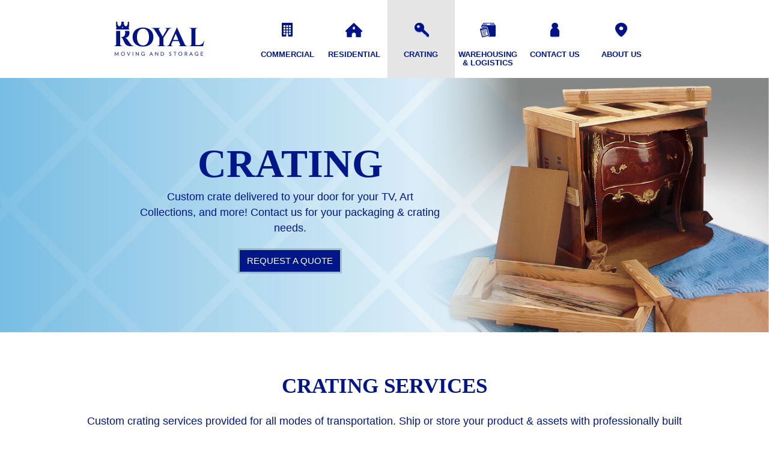

--- FILE ---
content_type: text/html; charset=UTF-8
request_url: https://royalmoving.com/en/crating
body_size: 12984
content:
<!DOCTYPE html>
<html  prefix="og: https://ogp.me/ns#"  lang="en" class="is-adaptive" > 

    <head>
    <meta charset="UTF-8">
        <title>Crating</title>    <meta property="og&#x3A;site_name" content="Royal&#x20;Moving&#x20;and&#x20;Storage">
<meta property="og&#x3A;locale" content="en_US">
<meta property="og&#x3A;url" content="https&#x3A;&#x2F;&#x2F;royalmoving.com&#x2F;en&#x2F;crating">
<meta property="og&#x3A;type" content="website">
<meta property="og&#x3A;title" content="Crating">
<meta name="twitter&#x3A;title" content="Crating">
<meta name="twitter&#x3A;card" content="summary">
<meta name="twitter&#x3A;description" content="Crating">
<meta name="author" content="https&#x3A;&#x2F;&#x2F;royalmoving.com">
<meta name="viewport" content="width&#x3D;device-width,&#x20;initial-scale&#x3D;1">            <link href="&#x2F;web&#x2F;default&#x2F;files&#x2F;templates&#x2F;00107&#x2F;favicon-01.png" rel="shortcut&#x20;icon" type="image&#x2F;vnd.microsoft.icon">
<link href="&#x2F;assets&#x2F;0c356ed22b55e9a4689dc66b98d0fe92&#x2F;82d5b742bca8fba2e9c1167517a5b8d0.css" media="all" rel="stylesheet" type="text&#x2F;css">    <!-- Scripts -->
    <script type="text/javascript">
        window.config = {
            'lang'   : 'en_US',
            'url'    : '/en',
            'assets' : '/assets/0c356ed22b55e9a4689dc66b98d0fe92/',
        };
        CKEDITOR_BASEPATH  = window.config.assets + "lib/ckeditor/";
        if (window.parent.frames.length > 0) {
            if (!window.parent) {
                window.stop();
            }
        }
        window.testerr = 0;
        window.onerror = function(msg){ window.testerr=1; }
    </script>
        <style type="text/css">.app__block--template-manager-556 > .app__block  { padding: 0px 15px; }            .app__block__background--template-manager-556 .background__color { background-color:rgba(255, 255, 255, 0);z-index: 2;}        @media only screen and (max-width:768px) {.app__block--template-manager-556{display: block;}}@media only screen and (min-width:769px) {.app__block--template-manager-556:not(.is-editing) {display: none;}}.app__block__background--template-manager-553 .background__color { background-color:rgba(255, 255, 255, 0);z-index: 2;}.app__block--template-manager-543 > .app__block  { padding: 53px 24px; }            .app__block__background--template-manager-543 .background__color { background-color:rgb(255, 255, 255);z-index: 2;}            .app__block__background--template-manager-543 .background__image { background-image:url('/web/default/files/users/2/Mobile-sliders.jpg');background-repeat:no-repeat;background-position: left top;background-size: cover;z-index: 3;}        @media only screen and (max-width:768px) {.app__block--template-manager-543{display: block;}}@media only screen and (min-width:769px) {.app__block--template-manager-543:not(.is-editing) {display: none;}}.app__block__background--template-manager-558 .background__color { background-color:rgba(255, 255, 255, 0);z-index: 2;}        @media only screen and (max-width:768px) {.app__block--template-manager-558:not(.is-editing) {display: none;}}@media only screen and (min-width:769px) {.app__block--template-manager-558 {display: block;}}.app__block--template-manager-557 > .app__block  { padding: 0px 40px; }            .app__block__background--template-manager-557 .background__color { background-color:rgba(255, 255, 255, 0);z-index: 2;}.app__block--template-manager-372 > .app__block  { padding: 53px 24px; }            .app__block__background--template-manager-372 .background__color { background-color:rgba(255, 255, 255, 0);z-index: 2;}            .app__block__background--template-manager-372 .background__image { background-image:url('/web/default/files/users/2/Crating%20Page/crating-slider.jpg');background-repeat:no-repeat;background-position: center center;background-size: cover;z-index: 3;}        @media only screen and (max-width:768px) {.app__block--template-manager-372:not(.is-editing) {display: none;}}@media only screen and (min-width:769px) {.app__block--template-manager-372 {display: block;}}.app__block__background--template-manager-541 .background__color { background-color:rgba(255, 255, 255, 0);z-index: 2;}.app__block__background--template-manager-540 .background__color { background-color:rgba(255, 255, 255, 0);z-index: 2;}.app__block__background--template-manager-539 .background__color { background-color:rgba(255, 255, 255, 0);z-index: 2;}.app__block__background--template-manager-538 .background__color { background-color:rgba(255, 255, 255, 0);z-index: 2;}        @media only screen and (max-width:768px) {.app__block--template-manager-538:not(.is-editing) {display: none;}}@media only screen and (min-width:769px) {.app__block--template-manager-538 {display: block;}}.app__block__background--template-manager-607 .background__color { background-color:rgba(255, 255, 255, 0);z-index: 2;}.app__block__background--template-manager-610 .background__color { background-color:rgba(255, 255, 255, 0);z-index: 2;}        @media only screen and (max-width:768px) {.app__block--template-manager-610{display: block;}}@media only screen and (min-width:769px) {.app__block--template-manager-610:not(.is-editing) {display: none;}}.app__block--template-manager-375 > .app__block  { padding: 45px 24px; }            .app__block__background--template-manager-375 .background__color { background-color:rgba(255, 255, 255, 0);z-index: 2;}.app__block__background--template-manager-560 .background__color { background-color:rgba(255, 255, 255, 0);z-index: 2;}        @media only screen and (max-width:768px) {.app__block--template-manager-560:not(.is-editing) {display: none;}}@media only screen and (min-width:769px) {.app__block--template-manager-560 {display: block;}}.app__block__background--template-manager-559 .background__color { background-color:rgba(255, 255, 255, 0);z-index: 2;}        @media only screen and (max-width:768px) {.app__block--template-manager-559:not(.is-editing) {display: none;}}@media only screen and (min-width:769px) {.app__block--template-manager-559 {display: block;}}.app__block__background--template-manager-379 .background__color { background-color:rgba(255, 255, 255, 0);z-index: 2;}        @media only screen and (max-width:768px) {.app__block--template-manager-379:not(.is-editing) {display: none;}}@media only screen and (min-width:769px) {.app__block--template-manager-379 {display: block;}}.app__block__background--template-manager-380 .background__color { background-color:rgba(255, 255, 255, 0);z-index: 2;}        @media only screen and (max-width:768px) {.app__block--template-manager-380:not(.is-editing) {display: none;}}@media only screen and (min-width:769px) {.app__block--template-manager-380 {display: block;}}.app__block--template-manager-377 { margin: 0px 0px 0px 0px; }    .app__block--template-manager-377 > .app__block  { padding: 0px 0px 0px 0px; }            .app__block__background--template-manager-377 .background__color { background-color:rgba(255, 255, 255, 0);z-index: 2;}.app__block__background--template-manager-405 .background__color { background-color:rgba(255, 255, 255, 0);z-index: 2;}            .app__block__background--template-manager-405 .background__image { background-image:url('/web/default/files/templates/00107/img/separator-blue.png');background-repeat:no-repeat;background-position: center center;background-size: auto;z-index: 3;}.app__block--template-manager-412 > .app__block  { padding: 0px 0px 0px 0px; }            .app__block__background--template-manager-412 .background__color { background-color:rgba(255, 255, 255, 0);z-index: 2;}.app__block__background--template-manager-391 .background__color { background-color:rgba(255, 255, 255, 0);z-index: 2;}.app__block__background--template-manager-390 .background__color { background-color:rgba(255, 255, 255, 0);z-index: 2;}.app__block__background--template-manager-408 .background__color { background-color:rgba(255, 255, 255, 0);z-index: 2;}            .app__block__background--template-manager-408 .background__image { background-image:url('/web/default/files/templates/00107/img/separator-blue.png');background-repeat:no-repeat;background-position: center center;background-size: auto;z-index: 3;}.app__block--template-manager-410 > .app__block  { padding: 0px 0px 0px 0px; }            .app__block__background--template-manager-410 .background__color { background-color:rgba(255, 255, 255, 0);z-index: 2;}.app__block__background--template-manager-404 .background__color { background-color:rgba(255, 255, 255, 0);z-index: 2;}.app__block__background--template-manager-402 .background__color { background-color:rgba(255, 255, 255, 0);z-index: 2;}.app__block--template-manager-388 { margin: 0 0 0px; }    .app__block--template-manager-388 > .app__block  { padding: 24px 45px; }            .app__block__background--template-manager-388 .background__color { background-color:rgb(242, 242, 242);z-index: 2;}            .app__block__background--template-manager-388 .background__image { background-image:url('/web/default/files/users/2/bg_dotted-gray.png');background-repeat:repeat;background-position: left top;background-size: auto;z-index: 3;}.app__block--template-manager-387 > .app__block  { padding: 24px 45px; }            .app__block__background--template-manager-387 .background__color { background-color:rgba(255, 255, 255, 0);z-index: 2;}.app__block--template-manager-386 { margin: 0 0 0px; }            .app__block__background--template-manager-386 .background__color { background-color:rgb(0, 153, 216);z-index: 2;}        @media only screen and (max-width:768px) {.app__block--template-manager-386:not(.is-editing) {display: none;}}@media only screen and (min-width:769px) {.app__block--template-manager-386 {display: block;}}.app__block--template-manager-614 > .app__block  { padding: 24px 45px; }            .app__block__background--template-manager-614 .background__color { background-color:rgba(255, 255, 255, 0);z-index: 2;}.app__block--template-manager-612 { margin: 0 0 0px; }            .app__block__background--template-manager-612 .background__color { background-color:rgb(0, 153, 216);z-index: 2;}        @media only screen and (max-width:768px) {.app__block--template-manager-612{display: block;}}@media only screen and (min-width:769px) {.app__block--template-manager-612:not(.is-editing) {display: none;}}.app__block--template-manager-397 { margin: 0 0 0px; }    .app__block--template-manager-397 > .app__block  { padding: 24px 45px; }            .app__block__background--template-manager-397 .background__color { background-color:rgb(242, 242, 242);z-index: 2;}            .app__block__background--template-manager-397 .background__image { background-image:url('/web/default/files/users/2/bg_dotted-gray.png');background-repeat:repeat;background-position: left top;background-size: auto;z-index: 3;}.app__block--template-manager-74 { margin: 0; }.app__block--template-manager-255 { margin: 0 0 20px; }            .app__block__background--template-manager-255 .background__color { background-color:rgba(255, 255, 255, 0);z-index: 2;}.app__block--template-manager-257 { margin: 0 0 10px; }            .app__block__background--template-manager-257 .background__color { background-color:rgba(255, 255, 255, 0);z-index: 2;}.app__block--template-manager-291 { margin: 0 0 10px; }            .app__block__background--template-manager-291 .background__color { background-color:rgba(255, 255, 255, 0);z-index: 2;}.app__block--template-manager-292 > .app__block  { padding: 0px 0px 0px 0px; }.app__block--template-manager-259 { margin: 0 0 10px; }            .app__block__background--template-manager-259 .background__color { background-color:rgba(255, 255, 255, 0);z-index: 2;}.app__block--template-manager-286 { margin: 0 0 10px; }            .app__block__background--template-manager-286 .background__color { background-color:rgba(255, 255, 255, 0);z-index: 2;}.app__block__background--template-manager-282 .background__color { background-color:rgba(255, 255, 255, 0);z-index: 2;}.app__block--template-manager-284 { margin: 0 0 0px; }    .app__block--template-manager-284 > .app__block  { padding: 60px 24px; }            .app__block__background--template-manager-284 .background__color { background-color:rgb(0, 20, 137);z-index: 2;}.app__block__background--template-manager-256 .background__color { background-color:rgba(255, 255, 255, 0);z-index: 2;}.app__block__background--template-manager-279 .background__color { background-color:rgba(255, 255, 255, 0);z-index: 2;}.app__block__background--template-manager-289 .background__color { background-color:rgba(255, 255, 255, 0);z-index: 2;}.app__block__background--template-manager-290 .background__color { background-color:rgba(255, 255, 255, 0);z-index: 2;}.app__block--template-manager-288 > .app__block  { padding: 0px 0px 0px 0px; }            .app__block__background--template-manager-288 .background__color { background-color:rgba(255, 255, 255, 0);z-index: 2;}.app__block--template-manager-260 { margin: 0 0 0px; }    .app__block--template-manager-260 > .app__block  { padding: 22px 24px; }            .app__block__background--template-manager-260 .background__color { background-color:rgb(2, 15, 87);z-index: 2;}.app__block--template-manager-76 { margin: 0 0 0px; }            .app__block__background--template-manager-76 .background__color { background-color:rgba(255, 255, 255, 0);z-index: 2;}.app__block--template-manager-296 { margin: 0 0 0px; }            .app__block__background--template-manager-296 .background__color { background-color:rgba(255, 255, 255, 0);z-index: 2;}        @media only screen and (max-width:768px) {.app__block--template-manager-296{display: block;}}@media only screen and (min-width:769px) {.app__block--template-manager-296:not(.is-editing) {display: none;}}.app__block--template-manager-287 { margin: 0 0 0px; }            .app__block__background--template-manager-287 .background__color { background-color:rgba(255, 255, 255, 0);z-index: 2;}        @media only screen and (max-width:768px) {.app__block--template-manager-287:not(.is-editing) {display: none;}}@media only screen and (min-width:769px) {.app__block--template-manager-287 {display: block;}}.app__block--template-manager-263 { margin: 0 0 0px; }            .app__block__background--template-manager-263 .background__color { background-color:rgba(255, 255, 255, 0);z-index: 2;}.app__block--template-manager-283 { margin: 0 0 0px; }            .app__block__background--template-manager-283 .background__color { background-color:rgba(255, 255, 255, 0);z-index: 2;}        @media only screen and (max-width:768px) {.app__block--template-manager-283:not(.is-editing) {display: none;}}@media only screen and (min-width:769px) {.app__block--template-manager-283 {display: block;}}.app__block--template-manager-266 { margin: 0 0 0px; }            .app__block__background--template-manager-266 .background__color { background-color:transparent;z-index: 2;}.app__block__background--template-manager-264 .background__color { background-color:transparent;z-index: 2;}.app__block__background--template-manager-265 .background__color { background-color:rgba(255, 255, 255, 0);z-index: 2;}.app__block--template-manager-258 { margin: 0 0 0px; }            .app__block__background--template-manager-258 .background__color { background-color:rgba(255, 255, 255, 0);z-index: 2;}.app__block--template-manager-295 { margin: 0 0 0px; }            .app__block__background--template-manager-295 .background__color { background-color:rgba(255, 255, 255, 0);z-index: 2;}        @media only screen and (max-width:768px) {.app__block--template-manager-295{display: block;}}@media only screen and (min-width:769px) {.app__block--template-manager-295:not(.is-editing) {display: none;}}.app__block--template-manager-298 { margin: 0 0 0px; }    .app__block--template-manager-298 > .app__block  { padding: 0px 24px; }            .app__block__background--template-manager-298 .background__color { background-color:rgba(255, 255, 255, 0);z-index: 2;}.app__block--template-manager-75 { margin: 0 0 0px; }            .app__block__background--template-manager-75 .background__color { background-color:rgba(255, 255, 255, 0);z-index: 2;}</style>    <script >
    //<!--
    window.config.googlemap = {apikey: 'AIzaSyAxWV7vVMiwsP2hw6qnyLJN1tJiASMU1Js'};
    //-->
</script></head>
    <body >

        

        <!-- [* ******* TEMPLATE START ******* *] -->
        <div class="tpl__container" data-node="AppTemplate.container" data-element="app-template" data-config='{"template":{"type":"wide","width":"900","align":"center","indent":"0"},"header":{"fixed":false,"overlapping":false,"transformed":false},"footer":{"sticky":true}}'>
            <div class="tpl__container__inner" data-node="AppTemplate.containerInner">
                <!-- [* *** HEADER START *** *] -->
                <div class="tpl__header__container" data-node="AppTemplate.headerContainer">
                    <div class="tpl__header" data-node="AppTemplate.header">
                        <div class="tpl__header__inner">
                            <div class='app__zone-header main'>                <div class="app__block-container app__block--template-manager-75 " data-element="app-block" data-config='{"type":"template-manager","access":null,"removable":true,"locked":true,"visible":true,"keyword":"structure-block","positionId":75,"blockId":2,"zone":"header","parentPositionId":null,"parentId":null,"animated":false,"effect":"none"}' data-node="AppBlock:{}:container">
        <div class="app__block " data-node="block:{}:container">
                            <div class="app__block__background app__block__background--template-manager-75">
                                            <div class="background__color"></div>
                                                                            </div>
                                                            <div class="inner"  data-node="inner">
                        <div class="app__module mod__structure mod__structure-header is-adaptive pull-center">
    <div class="mod__structure__inner" style="">
        <div class='app__zone-header main'>                <div class="app__block-container app__block--template-manager-298 " data-element="app-block" data-config='{"type":"template-manager","access":null,"removable":true,"locked":true,"visible":true,"keyword":"workingarea","positionId":298,"blockId":128,"zone":"header_main","parentPositionId":75,"parentId":2,"animated":false,"effect":"none"}' data-node="AppBlock:{}:container">
        <div class="app__block " data-node="block:{}:container">
                            <div class="app__block__background app__block__background--template-manager-298">
                                            <div class="background__color"></div>
                                                                            </div>
                                                            <div class="inner"  data-node="inner">
                        <div data-element="module__workingarea" data-node="ModuleWorkingArea:{}:container" data-config="{&quot;href&quot;:&quot;&quot;}" class="app__module app-mod__area is-adaptive pull-center">
    <div class='inner' style='max-width: 900px'>                <div class="app__block-container app__block--template-manager-296 " data-element="app-block" data-config='{"type":"template-manager","access":null,"removable":true,"locked":true,"visible":true,"keyword":"spacer","positionId":296,"blockId":31,"zone":"0","parentPositionId":298,"parentId":128,"animated":false,"effect":"none"}' data-node="AppBlock:{}:container">
        <div class="app__block " data-node="block:{}:container">
                            <div class="app__block__background app__block__background--template-manager-296">
                                            <div class="background__color"></div>
                                                                            </div>
                                                            <div class="inner"  data-node="inner">
                            <div class="app__module app-mod__spacer com__spacer is-adaptive" style="height: 24px;"></div>
                    </div>
                                                </div>
    </div>
                <div class="app__block-container app__block--template-manager-258 " data-element="app-block" data-config='{"type":"template-manager","access":null,"removable":true,"locked":true,"visible":true,"keyword":"column","positionId":258,"blockId":9,"zone":"0","parentPositionId":298,"parentId":128,"animated":false,"effect":"none"}' data-node="AppBlock:{}:container">
        <div class="app__block " data-node="block:{}:container">
                            <div class="app__block__background app__block__background--template-manager-258">
                                            <div class="background__color"></div>
                                                                            </div>
                                                            <div class="inner"  data-node="inner">
                                    <div class="app__module app-mod__columns com__columns is-adaptive indent-32px">
            <div class="inner">
                <div class="container">
                                            <div style="width: 25%;" class="com__column">
                            <div class='inner' data-com__columns='column-inner'>                <div class="app__block-container app__block--template-manager-287 " data-element="app-block" data-config='{"type":"template-manager","access":null,"removable":true,"locked":true,"visible":true,"keyword":"spacer","positionId":287,"blockId":22,"zone":"0","parentPositionId":258,"parentId":9,"animated":false,"effect":"none"}' data-node="AppBlock:{}:container">
        <div class="app__block " data-node="block:{}:container">
                            <div class="app__block__background app__block__background--template-manager-287">
                                            <div class="background__color"></div>
                                                                            </div>
                                                            <div class="inner"  data-node="inner">
                            <div class="app__module app-mod__spacer com__spacer is-adaptive" style="height: 36px;"></div>
                    </div>
                                                </div>
    </div>
                <div class="app__block-container app__block--template-manager-263 " data-element="app-block" data-config='{"type":"template-manager","access":null,"removable":true,"locked":true,"visible":true,"keyword":"logo","positionId":263,"blockId":12,"zone":"0","parentPositionId":258,"parentId":9,"animated":false,"effect":"none"}' data-node="AppBlock:{}:container">
        <div class="app__block " data-node="block:{}:container">
                            <div class="app__block__background app__block__background--template-manager-263">
                                            <div class="background__color"></div>
                                                                            </div>
                                                            <div class="inner"  data-node="inner">
                        <div class="app__module app-mod__image is-adaptive">
    <div class="pt__image is-adaptive is-hover pull-left" data-config='{"effect":"none","animated":false}' data-element="block-imagebox" data-node="ComImageBox:{}:container">
        <a class="inner" title="Site Logo" href="/"  data-node="item:{}:link">
            <img class="descr" src="/web/default/files/templates/00107/site-logo.png" alt="Site Logo" data-node="image" loading="lazy">
        </a>
    </div>
</div>
                    </div>
                                                </div>
    </div>
                <div class="app__block-container app__block--template-manager-283 " data-element="app-block" data-config='{"type":"template-manager","access":null,"removable":true,"locked":true,"visible":true,"keyword":"spacer","positionId":283,"blockId":18,"zone":"0","parentPositionId":258,"parentId":9,"animated":false,"effect":"none"}' data-node="AppBlock:{}:container">
        <div class="app__block " data-node="block:{}:container">
                            <div class="app__block__background app__block__background--template-manager-283">
                                            <div class="background__color"></div>
                                                                            </div>
                                                            <div class="inner"  data-node="inner">
                            <div class="app__module app-mod__spacer com__spacer is-adaptive" style="height: 30px;"></div>
                    </div>
                                                </div>
    </div>
</div>                        </div>
                                            <div style="width: 75%;" class="com__column">
                            <div class='inner' data-com__columns='column-inner'>                <div class="app__block-container app__block--template-manager-265 is-indent-auto" data-element="app-block" data-config='{"type":"template-manager","access":null,"removable":true,"locked":true,"visible":true,"keyword":"menu","positionId":265,"blockId":14,"zone":"1","parentPositionId":258,"parentId":9,"animated":false,"effect":"none"}' data-node="AppBlock:{}:container">
        <div class="app__block " data-node="block:{}:container">
                            <div class="app__block__background app__block__background--template-manager-265">
                                            <div class="background__color"></div>
                                                                            </div>
                                                            <div class="inner"  data-node="inner">
                        <div role="navigation" aria-label="Site Menu"  class="app__module app-mod__menu primary is-adaptive pull-justify" data-element="module-menu">    <ul role="menu"  data-node="AppModuleMenu.target">
                                                                            <li aria-haspopup="false" class="" aria-expanded="false">
                                                    <a href="/en/commercial" ><span>Commercial</span></a>
                                                                    </li>
                                                                                                        <li aria-haspopup="false" class="" aria-expanded="false">
                                                    <a href="/en/residential" ><span>Residential</span></a>
                                                                    </li>
                                                                                                        <li aria-haspopup="false" class=" active" aria-expanded="false">
                                                    <a href="/en/crating" ><span>Crating</span></a>
                                                                    </li>
                                                                                                        <li aria-haspopup="false" class="" aria-expanded="false">
                                                    <a href="/en/warehousing-and-logistics" ><span>Warehousing & Logistics</span></a>
                                                                    </li>
                                                                                                        <li aria-haspopup="false" class="" aria-expanded="false">
                                                    <a href="/en/contact_us" ><span>Contact Us</span></a>
                                                                    </li>
                                                                                                        <li aria-haspopup="false" class="" aria-expanded="false">
                                                    <a href="/en/about_us" ><span>About Us</span></a>
                                                                    </li>
                                        </ul>
<div class="menu-select"><div class="menu-button" role="button" aria-label="Show menu"></div><select name="adaptive-menu" data-node="AppModuleMenu.select" aria-label="Mobile&#x20;navigation"><option value="">Please select</option>
<option value="&#x2F;en&#x2F;commercial"> Commercial</option>
<option value="&#x2F;en&#x2F;residential"> Residential</option>
<option value="&#x2F;en&#x2F;crating" selected> Crating</option>
<option value="&#x2F;en&#x2F;warehousing-and-logistics"> Warehousing &amp; Logistics</option>
<option value="&#x2F;en&#x2F;contact_us"> Contact Us</option>
<option value="&#x2F;en&#x2F;about_us"> About Us</option></select></div></div>
                    </div>
                                                </div>
    </div>
</div>                        </div>
                                    </div>
            </div>
        </div>
                        </div>
                                                </div>
    </div>
                <div class="app__block-container app__block--template-manager-295 " data-element="app-block" data-config='{"type":"template-manager","access":null,"removable":true,"locked":true,"visible":true,"keyword":"spacer","positionId":295,"blockId":30,"zone":"0","parentPositionId":298,"parentId":128,"animated":false,"effect":"none"}' data-node="AppBlock:{}:container">
        <div class="app__block " data-node="block:{}:container">
                            <div class="app__block__background app__block__background--template-manager-295">
                                            <div class="background__color"></div>
                                                                            </div>
                                                            <div class="inner"  data-node="inner">
                            <div class="app__module app-mod__spacer com__spacer is-adaptive" style="height: 24px;"></div>
                    </div>
                                                </div>
    </div>
</div></div>                    </div>
                                                </div>
    </div>
</div>    </div>
</div>
                    </div>
                                                </div>
    </div>
</div>                        </div>
                    </div>
                </div>
                                <!-- [* *** HEADER END *** *] -->

                <!-- [* *** CONTENT START *** *] -->
                <div class="tpl__content" data-node="AppTemplate.content">
                    <div class="tpl__content__inner">
                        <div class='app__zone-main'>                <div class="app__block-container app__block--template-manager-543 is-indent-auto" data-element="app-block" data-config='{"type":"template-manager","access":null,"removable":true,"locked":false,"visible":true,"keyword":"workingarea","positionId":543,"blockId":373,"zone":"content","parentPositionId":null,"parentId":null,"animated":false,"effect":"none"}' data-node="AppBlock:{}:container">
        <div class="app__block " data-node="block:{}:container">
                            <div class="app__block__background app__block__background--template-manager-543">
                                            <div class="background__color"></div>
                                                                <div class="background__image"></div>
                                                        </div>
                                                            <div class="inner"  data-node="inner">
                        <div data-element="module__workingarea" data-node="ModuleWorkingArea:{}:container" data-config="{&quot;href&quot;:&quot;&quot;}" class="app__module app-mod__area is-adaptive pull-center">
    <div class='inner' style=''>                <div class="app__block-container app__block--template-manager-553 is-indent-auto" data-element="app-block" data-config='{"type":"template-manager","access":null,"removable":true,"locked":false,"visible":true,"keyword":"workingarea","positionId":553,"blockId":378,"zone":"0","parentPositionId":543,"parentId":373,"animated":false,"effect":"none"}' data-node="AppBlock:{}:container">
        <div class="app__block " data-node="block:{}:container">
                            <div class="app__block__background app__block__background--template-manager-553">
                                            <div class="background__color"></div>
                                                                            </div>
                                                            <div class="inner"  data-node="inner">
                        <div data-element="module__workingarea" data-node="ModuleWorkingArea:{}:container" data-config="{&quot;href&quot;:&quot;&quot;}" class="app__module app-mod__area is-adaptive pull-center">
    <div class='inner' style='max-width: 505px'>                <div class="app__block-container app__block--template-manager-556 is-indent-auto" data-element="app-block" data-config='{"type":"template-manager","access":null,"removable":true,"locked":false,"visible":true,"keyword":"content","positionId":556,"blockId":381,"zone":"0","parentPositionId":553,"parentId":378,"animated":false,"effect":"none"}' data-node="AppBlock:{}:container">
        <div class="app__block " data-node="block:{}:container">
                            <div class="app__block__background app__block__background--template-manager-556">
                                            <div class="background__color"></div>
                                                                            </div>
                                                            <div class="inner"  data-node="inner">
                                            <div class="app__module app-mod__richeditor is-adaptive">
            <div> <h1 style="text-align: center;">Crating</h1> </div> <h5 style="margin-bottom: 24px; text-align: center;">Custom crate delivered to your door for your TV, Art Collections, and more! Contact us for your packaging &amp; crating needs.</h5> <p></p> <p style="text-align: center;"><a class="button button-shadow" href="http://www.royalmoving.com/en/quote">Request A Quote</a></p>         </div>
                        </div>
                                                </div>
    </div>
</div></div>                    </div>
                                                </div>
    </div>
</div></div>                    </div>
                                                </div>
    </div>
                <div class="app__block-container app__block--template-manager-372 is-indent-auto" data-element="app-block" data-config='{"type":"template-manager","access":null,"removable":true,"locked":false,"visible":true,"keyword":"workingarea","positionId":372,"blockId":202,"zone":"content","parentPositionId":null,"parentId":null,"animated":false,"effect":"none"}' data-node="AppBlock:{}:container">
        <div class="app__block " data-node="block:{}:container">
                            <div class="app__block__background app__block__background--template-manager-372">
                                            <div class="background__color"></div>
                                                                <div class="background__image"></div>
                                                        </div>
                                                            <div class="inner"  data-node="inner">
                        <div data-element="module__workingarea" data-node="ModuleWorkingArea:{}:container" data-config="{&quot;href&quot;:&quot;&quot;}" class="app__module app-mod__area is-adaptive pull-center">
    <div class='inner' style='max-width: 900px'>                <div class="app__block-container app__block--template-manager-518 is-indent-auto" data-element="app-block" data-config='{"type":"template-manager","access":null,"removable":true,"locked":false,"visible":true,"keyword":"spacer","positionId":518,"blockId":348,"zone":"0","parentPositionId":372,"parentId":202,"animated":false,"effect":"none"}' data-node="AppBlock:{}:container">
        <div class="app__block " data-node="block:{}:container">
                                                            <div class="inner"  data-node="inner">
                            <div class="app__module app-mod__spacer com__spacer is-adaptive" style="height: 24px;"></div>
                    </div>
                                                </div>
    </div>
                <div class="app__block-container app__block--template-manager-557 is-indent-auto" data-element="app-block" data-config='{"type":"template-manager","access":null,"removable":true,"locked":false,"visible":true,"keyword":"workingarea","positionId":557,"blockId":382,"zone":"0","parentPositionId":372,"parentId":202,"animated":false,"effect":"none"}' data-node="AppBlock:{}:container">
        <div class="app__block " data-node="block:{}:container">
                            <div class="app__block__background app__block__background--template-manager-557">
                                            <div class="background__color"></div>
                                                                            </div>
                                                            <div class="inner"  data-node="inner">
                        <div data-element="module__workingarea" data-node="ModuleWorkingArea:{}:container" data-config="{&quot;href&quot;:&quot;&quot;}" class="app__module app-mod__area is-adaptive pull-left">
    <div class='inner' style='max-width: 505px'>                <div class="app__block-container app__block--template-manager-558 is-indent-auto" data-element="app-block" data-config='{"type":"template-manager","access":null,"removable":true,"locked":false,"visible":true,"keyword":"content","positionId":558,"blockId":383,"zone":"0","parentPositionId":557,"parentId":382,"animated":false,"effect":"none"}' data-node="AppBlock:{}:container">
        <div class="app__block " data-node="block:{}:container">
                            <div class="app__block__background app__block__background--template-manager-558">
                                            <div class="background__color"></div>
                                                                            </div>
                                                            <div class="inner"  data-node="inner">
                                            <div class="app__module app-mod__richeditor is-adaptive">
            <div> <h1 style="text-align: center;">Crating</h1> </div> <h5 style="margin-bottom: 24px; text-align: center;">Custom crate delivered to your door for your TV, Art Collections, and more! Contact us for your packaging &amp; crating needs.</h5> <p></p> <p style="text-align: center;"><a class="button button-shadow" href="http://www.royalmoving.com/en/quote">Request A Quote</a></p>         </div>
                        </div>
                                                </div>
    </div>
</div></div>                    </div>
                                                </div>
    </div>
                <div class="app__block-container app__block--template-manager-519 is-indent-auto" data-element="app-block" data-config='{"type":"template-manager","access":null,"removable":true,"locked":false,"visible":true,"keyword":"spacer","positionId":519,"blockId":349,"zone":"0","parentPositionId":372,"parentId":202,"animated":false,"effect":"none"}' data-node="AppBlock:{}:container">
        <div class="app__block " data-node="block:{}:container">
                                                            <div class="inner"  data-node="inner">
                            <div class="app__module app-mod__spacer com__spacer is-adaptive" style="height: 24px;"></div>
                    </div>
                                                </div>
    </div>
</div></div>                    </div>
                                                </div>
    </div>
                <div class="app__block-container app__block--template-manager-375 is-indent-auto" data-element="app-block" data-config='{"type":"template-manager","access":null,"removable":true,"locked":false,"visible":true,"keyword":"workingarea","positionId":375,"blockId":205,"zone":"content","parentPositionId":null,"parentId":null,"animated":false,"effect":"none"}' data-node="AppBlock:{}:container">
        <div class="app__block " data-node="block:{}:container">
                            <div class="app__block__background app__block__background--template-manager-375">
                                            <div class="background__color"></div>
                                                                            </div>
                                                            <div class="inner"  data-node="inner">
                        <div data-element="module__workingarea" data-node="ModuleWorkingArea:{}:container" data-config="{&quot;href&quot;:&quot;&quot;}" class="app__module app-mod__area is-adaptive pull-center">
    <div class='inner' style='max-width: 1000px'>                <div class="app__block-container app__block--template-manager-376 is-indent-auto" data-element="app-block" data-config='{"type":"template-manager","access":null,"removable":true,"locked":false,"visible":true,"keyword":"content","positionId":376,"blockId":206,"zone":"0","parentPositionId":375,"parentId":205,"animated":false,"effect":"none"}' data-node="AppBlock:{}:container">
        <div class="app__block " data-node="block:{}:container">
                                                            <div class="inner"  data-node="inner">
                                            <div class="app__module app-mod__richeditor is-adaptive">
            <h3 style="text-align: center;">Crating Services</h3> <h5 style="text-align: center;">Custom crating services provided for all modes of transportation. Ship or store your product &amp; assets with professionally built wooden crates built to suit your specific needs.</h5> <p></p>         </div>
                        </div>
                                                </div>
    </div>
                <div class="app__block-container app__block--template-manager-538 is-indent-auto" data-element="app-block" data-config='{"type":"template-manager","access":null,"removable":true,"locked":false,"visible":true,"keyword":"column","positionId":538,"blockId":368,"zone":"0","parentPositionId":375,"parentId":205,"animated":false,"effect":"none"}' data-node="AppBlock:{}:container">
        <div class="app__block " data-node="block:{}:container">
                            <div class="app__block__background app__block__background--template-manager-538">
                                            <div class="background__color"></div>
                                                                            </div>
                                                            <div class="inner"  data-node="inner">
                                    <div class="app__module app-mod__columns com__columns is-adaptive indent-8px">
            <div class="inner">
                <div class="container">
                                            <div style="width: 33.33%;" class="com__column">
                            <div class='inner' data-com__columns='column-inner'>                <div class="app__block-container app__block--template-manager-539 is-indent-auto" data-element="app-block" data-config='{"type":"template-manager","access":null,"removable":true,"locked":false,"visible":true,"keyword":"content","positionId":539,"blockId":369,"zone":"0","parentPositionId":538,"parentId":368,"animated":false,"effect":"none"}' data-node="AppBlock:{}:container">
        <div class="app__block " data-node="block:{}:container">
                            <div class="app__block__background app__block__background--template-manager-539">
                                            <div class="background__color"></div>
                                                                            </div>
                                                            <div class="inner"  data-node="inner">
                                            <div class="app__module app-mod__richeditor is-adaptive">
            <p></p> <p></p> <dl class="com__togglebox com-spoiler has-title-bg is-base is-hide" data-config="{}" data-element="togglebox" data-node="ComToggleBox.container"> <dt data-node="ComToggleBox.button"> <div class="icon default linked"></div> <div class="title"><a>Shipping Crates</a></div> </dt> <dd data-node="ComToggleBox.target"> <div class="inner"> <p>Built to meet International requirements, our shipping crates are custom built to suit the volume of the effects being shipped. Loaded &amp; prepared by professionals our shipping crates can withstand outdoor storage and exposure to the elements through waterproofing and/or installation of roofing materials.</p> </div> </dd> </dl> <p></p> <p></p> <p></p> <dl class="com__togglebox com-spoiler has-title-bg is-base is-hide" data-config="{}" data-element="togglebox" data-node="ComToggleBox.container"> <dt data-node="ComToggleBox.button"> <div class="icon default linked"></div> <div class="title"><a>Electronic Equipment</a></div> </dt> <dd data-node="ComToggleBox.target"> <div class="inner"> <p>A wide rage of antistatic bubble wrap, air sealed and moisture protection packaging is available. Regardless of the weight, volume or sensitivity of your product, packaging and construction is designed to meet the logistical requirements. Cost saving, heavy duty platforms can be constructed to load into freight trailers or sea containers directly form our docks.</p> </div> </dd> </dl> <p></p> <p></p> <dl class="com__togglebox com-spoiler has-title-bg is-base is-hide" data-config="{}" data-element="togglebox" data-node="ComToggleBox.container"> <dt data-node="ComToggleBox.button"> <div class="icon default linked"></div> <div class="title"><a>Art Work</a></div> </dt> <dd data-node="ComToggleBox.target"> <div class="inner"> <p>The shipping of fine art is a difficult and delicate process package your custom crate with lined with high density foam, felt and/or with separate storage compartments. Valuables are professionally packed and wrapped prior to crating.</p> </div> </dd> </dl> <p></p> <p></p> <p></p>         </div>
                        </div>
                                                </div>
    </div>
</div>                        </div>
                                            <div style="width: 33.33%;" class="com__column">
                            <div class='inner' data-com__columns='column-inner'>                <div class="app__block-container app__block--template-manager-540 is-indent-auto" data-element="app-block" data-config='{"type":"template-manager","access":null,"removable":true,"locked":false,"visible":true,"keyword":"content","positionId":540,"blockId":370,"zone":"1","parentPositionId":538,"parentId":368,"animated":false,"effect":"none"}' data-node="AppBlock:{}:container">
        <div class="app__block " data-node="block:{}:container">
                            <div class="app__block__background app__block__background--template-manager-540">
                                            <div class="background__color"></div>
                                                                            </div>
                                                            <div class="inner"  data-node="inner">
                                            <div class="app__module app-mod__richeditor is-adaptive">
            <p></p> <p></p> <dl class="com__togglebox com-spoiler has-title-bg is-base is-hide" data-config="{}" data-element="togglebox" data-node="ComToggleBox.container"> <dt data-node="ComToggleBox.button"> <div class="icon default linked"></div> <div class="title"><a>Medical Equipment</a></div> </dt> <dd data-node="ComToggleBox.target"> <div class="inner"> <p>Industrial crates are custom-built to accommodate your high value products or industrial machinery.  They can be used for plant and clean-room relocations as well. We can build them equipped with ramps, braces, open roofs, or heavy duty platforms with no walls.</p> </div> </dd> </dl> <p></p> <p></p> <p></p> <dl class="com__togglebox com-spoiler has-title-bg is-base is-hide" data-config="{}" data-element="togglebox" data-node="ComToggleBox.container"> <dt data-node="ComToggleBox.button"> <div class="icon default linked"></div> <div class="title"><a>Motorcycles</a></div> </dt> <dd data-node="ComToggleBox.target"> <div class="inner"> <p>Do you want to move/ride your bike in another country or simply store it in its own contained environment? We are experts at preparing motorcycles for shipping. Regardless of size or shape, our staff is experienced with the handling and crating of bikes, ATV’s etc... Our crates are designed to provide maximum stability during transport regardless if by air/sea or overland. Our crates are created to withstand shock and can be built to accommodate your gear and equipment as well.           </p> </div> </dd> </dl> <p></p> <p></p> <dl class="com__togglebox com-spoiler has-title-bg is-base is-hide" data-config="{}" data-element="togglebox" data-node="ComToggleBox.container"> <dt data-node="ComToggleBox.button"> <div class="icon default linked"></div> <div class="title"><a>Custom Built Crates</a></div> </dt> <dd data-node="ComToggleBox.target"> <div class="inner"> <p>Our crates are designed to provide maximum stability during transport regardless if by air/sea or overland. Our crates are created to withstand shock and can be built to accommodate any of your needs. <a href="/contact_us">Contact us</a> for your custom crating needs today!</p> </div> </dd> </dl> <p></p> <p></p> <p></p>         </div>
                        </div>
                                                </div>
    </div>
</div>                        </div>
                                            <div style="width: 33.33%;" class="com__column">
                            <div class='inner' data-com__columns='column-inner'>                <div class="app__block-container app__block--template-manager-541 is-indent-auto" data-element="app-block" data-config='{"type":"template-manager","access":null,"removable":true,"locked":false,"visible":true,"keyword":"content","positionId":541,"blockId":371,"zone":"2","parentPositionId":538,"parentId":368,"animated":false,"effect":"none"}' data-node="AppBlock:{}:container">
        <div class="app__block " data-node="block:{}:container">
                            <div class="app__block__background app__block__background--template-manager-541">
                                            <div class="background__color"></div>
                                                                            </div>
                                                            <div class="inner"  data-node="inner">
                                            <div class="app__module app-mod__richeditor is-adaptive">
            <p></p> <p></p> <dl class="com__togglebox com-spoiler has-title-bg is-base is-hide" data-config="{}" data-element="togglebox" data-node="ComToggleBox.container"> <dt data-node="ComToggleBox.button"> <div class="icon default linked"></div> <div class="title"><a>Pre-Manufactured</a></div> </dt> <dd data-node="ComToggleBox.target"> <div class="inner"> <p>Our crating staff can provide you with fast, reliable and consistent crating services with pre-made production crates. They are made to your specifications and are ready and accessible for you to package and prepare your product for your customers. We offer delivery to your facilities,  on site packaging and labeling</p> </div> </dd> </dl> <p></p> <p></p> <p></p> <dl class="com__togglebox com-spoiler has-title-bg is-base is-hide" data-config="{}" data-element="togglebox" data-node="ComToggleBox.container"> <dt data-node="ComToggleBox.button"> <div class="icon default linked"></div> <div class="title"><a>Industrial Equipment</a></div> </dt> <dd data-node="ComToggleBox.target"> <div class="inner"> <p>Industrial crates are custom-built to accommodate your high value products or industrial machinery.  They can be used for plant and clean-room relocations as well. We can build them equipped with ramps, braces, open roofs, or heavy duty platforms with no walls.</p> </div> </dd> </dl> <p></p> <p></p> <dl class="com__togglebox com-spoiler has-title-bg is-base is-hide" data-config="{}" data-element="togglebox" data-node="ComToggleBox.container"> <dt data-node="ComToggleBox.button"> <div class="icon default linked"></div> <div class="title"><a>Remote Controlled Vehicles</a></div> </dt> <dd data-node="ComToggleBox.target"> <div class="inner"> <p>Do you want to move/ride your bike in another country or simply store it in its own contained environment? We are experts at preparing motorcycles for shipping. Regardless of size or shape, our staff is experienced with the handling and crating of bikes, ATV’s etc... Our crates are designed to provide maximum stability during transport regardless if by air/sea or overland. Our crates are created to withstand shock and can be built to accommodate your gear and equipment as well.</p> </div> </dd> </dl> <p></p> <p></p> <p></p>         </div>
                        </div>
                                                </div>
    </div>
</div>                        </div>
                                    </div>
            </div>
        </div>
                        </div>
                                                </div>
    </div>
                <div class="app__block-container app__block--template-manager-610 is-indent-auto" data-element="app-block" data-config='{"type":"template-manager","access":null,"removable":true,"locked":false,"visible":true,"keyword":"workingarea","positionId":610,"blockId":435,"zone":"0","parentPositionId":375,"parentId":205,"animated":false,"effect":"none"}' data-node="AppBlock:{}:container">
        <div class="app__block " data-node="block:{}:container">
                            <div class="app__block__background app__block__background--template-manager-610">
                                            <div class="background__color"></div>
                                                                            </div>
                                                            <div class="inner"  data-node="inner">
                        <div data-element="module__workingarea" data-node="ModuleWorkingArea:{}:container" data-config="{&quot;href&quot;:&quot;&quot;}" class="app__module app-mod__area is-adaptive pull-left">
    <div class='inner' style=''>                <div class="app__block-container app__block--template-manager-607 is-indent-auto" data-element="app-block" data-config='{"type":"template-manager","access":null,"removable":true,"locked":false,"visible":true,"keyword":"content","positionId":607,"blockId":432,"zone":"0","parentPositionId":610,"parentId":435,"animated":false,"effect":"none"}' data-node="AppBlock:{}:container">
        <div class="app__block " data-node="block:{}:container">
                            <div class="app__block__background app__block__background--template-manager-607">
                                            <div class="background__color"></div>
                                                                            </div>
                                                            <div class="inner"  data-node="inner">
                                            <div class="app__module app-mod__richeditor is-adaptive">
            <p></p> <p></p> <dl class="com__togglebox com-spoiler has-title-bg is-base is-hide" data-config="{}" data-element="togglebox" data-node="ComToggleBox.container"> <dt data-node="ComToggleBox.button"> <div class="icon default linked"></div> <div class="title"><a>Shipping Crates</a></div> </dt> <dd data-node="ComToggleBox.target"> <div class="inner"> <p>Built to meet International requirements, our shipping crates are custom built to suit the volume of the effects being shipped. Loaded &amp; prepared by professionals our shipping crates can withstand outdoor storage and exposure to the elements through waterproofing and/or installation of roofing materials.</p> </div> </dd> </dl> <p></p> <p></p> <p></p> <dl class="com__togglebox com-spoiler has-title-bg is-base is-hide" data-config="{}" data-element="togglebox" data-node="ComToggleBox.container"> <dt data-node="ComToggleBox.button"> <div class="icon default linked"></div> <div class="title"><a>Electronic Equipment</a></div> </dt> <dd data-node="ComToggleBox.target"> <div class="inner"> <p>A wide rage of antistatic bubble wrap, air sealed and moisture protection packaging is available. Regardless of the weight, volume or sensitivity of your product, packaging and construction is designed to meet the logistical requirements. Cost saving, heavy duty platforms can be constructed to load into freight trailers or sea containers directly form our docks.</p> </div> </dd> </dl> <p></p> <p></p> <p></p> <p></p> <dl class="com__togglebox com-spoiler has-title-bg is-base is-hide" data-config="{}" data-element="togglebox" data-node="ComToggleBox.container"> <dt data-node="ComToggleBox.button"> <div class="icon default linked"></div> <div class="title"><a>Art Work</a></div> </dt> <dd data-node="ComToggleBox.target"> <div class="inner"> <p>The shipping of fine art is a difficult and delicate process package your custom crate with lined with high density foam, felt and/or with separate storage compartments. Valuables are professionally packed and wrapped prior to crating.</p> </div> </dd> </dl> <p></p> <p></p> <dl class="com__togglebox com-spoiler has-title-bg is-base is-hide" data-config="{}" data-element="togglebox" data-node="ComToggleBox.container"> <dt data-node="ComToggleBox.button"> <div class="icon default linked"></div> <div class="title"><a>Pre-Manufactured</a></div> </dt> <dd data-node="ComToggleBox.target"> <div class="inner"> <p>Our crating staff can provide you with fast, reliable and consistent crating services with pre-made production crates. They are made to your specifications and are ready and accessible for you to package and prepare your product for your customers. We offer delivery to your facilities,  on site packaging and labeling.</p> </div> </dd> </dl> <p></p> <p></p> <p></p> <p></p> <p></p> <dl class="com__togglebox com-spoiler has-title-bg is-base is-hide" data-config="{}" data-element="togglebox" data-node="ComToggleBox.container"> <dt data-node="ComToggleBox.button"> <div class="icon default linked"></div> <div class="title"><a>Industrial Equipment</a></div> </dt> <dd data-node="ComToggleBox.target"> <div class="inner"> <p>Industrial crates are custom-built to accommodate your high value products or industrial machinery.  They can be used for plant and clean-room relocations as well. We can build them equipped with ramps, braces, open roofs, or heavy duty platforms with no walls.</p> </div> </dd> </dl> <p></p> <p></p> <p></p> <p></p> <dl class="com__togglebox com-spoiler has-title-bg is-base is-hide" data-config="{}" data-element="togglebox" data-node="ComToggleBox.container"> <dt data-node="ComToggleBox.button"> <div class="icon default linked"></div> <div class="title"><a>Remote Controlled Vehicles</a></div> </dt> <dd data-node="ComToggleBox.target"> <div class="inner"> <p>Do you want to move/ride your bike in another country or simply store it in its own contained environment? We are experts at preparing motorcycles for shipping. Regardless of size or shape, our staff is experienced with the handling and crating of bikes, ATV’s etc... Our crates are designed to provide maximum stability during transport regardless if by air/sea or overland. Our crates are created to withstand shock and can be built to accommodate your gear and equipment as well.</p> </div> </dd> </dl> <p></p> <p></p> <p></p> <dl class="com__togglebox com-spoiler has-title-bg is-base is-hide" data-config="{}" data-element="togglebox" data-node="ComToggleBox.container"> <dt data-node="ComToggleBox.button"> <div class="icon default linked"></div> <div class="title"><a>Medical Equipment</a></div> </dt> <dd data-node="ComToggleBox.target"> <div class="inner"> <p>Industrial crates are custom-built to accommodate your high value products or industrial machinery.  They can be used for plant and clean-room relocations as well. We can build them equipped with ramps, braces, open roofs, or heavy duty platforms with no walls.</p> </div> </dd> </dl> <p></p> <p></p> <p></p> <p></p> <p></p> <dl class="com__togglebox com-spoiler has-title-bg is-base is-hide" data-config="{}" data-element="togglebox" data-node="ComToggleBox.container"> <dt data-node="ComToggleBox.button"> <div class="icon default linked"></div> <div class="title"><a>Motorcycles</a></div> </dt> <dd data-node="ComToggleBox.target"> <div class="inner"> <p>Do you want to move/ride your bike in another country or simply store it in its own contained environment? We are experts at preparing motorcycles for shipping. Regardless of size or shape, our staff is experienced with the handling and crating of bikes, ATV’s etc. Our crates are designed to provide maximum stability during transport regardless if by air/sea or overland. Our crates are created to withstand shock and can be built to accommodate your gear and equipment as well.</p> </div> </dd> </dl> <p></p> <p></p> <p></p> <p></p> <dl class="com__togglebox com-spoiler has-title-bg is-base is-hide" data-config="{}" data-element="togglebox" data-node="ComToggleBox.container"> <dt data-node="ComToggleBox.button"> <div class="icon default linked"></div> <div class="title"><a>Custom Built Crates</a></div> </dt> <dd data-node="ComToggleBox.target"> <div class="inner"> <p>Our crates are designed to provide maximum stability during transport regardless if by air/sea or overland. Our crates are created to withstand shock and can be built to accommodate any of your needs. <a href="/contact_us">Contact us</a> for your custom crating needs today!</p> </div> </dd> </dl> <p></p> <p></p> <p></p> <p></p>         </div>
                        </div>
                                                </div>
    </div>
</div></div>                    </div>
                                                </div>
    </div>
</div></div>                    </div>
                                                </div>
    </div>
                <div class="app__block-container app__block--template-manager-377 " data-element="app-block" data-config='{"type":"template-manager","access":null,"removable":true,"locked":false,"visible":true,"keyword":"column","positionId":377,"blockId":207,"zone":"content","parentPositionId":null,"parentId":null,"animated":false,"effect":"none"}' data-node="AppBlock:{}:container">
        <div class="app__block " data-node="block:{}:container">
                            <div class="app__block__background app__block__background--template-manager-377">
                                            <div class="background__color"></div>
                                                                            </div>
                                                            <div class="inner"  data-node="inner">
                                    <div class="app__module app-mod__columns com__columns is-adaptive indent-0px">
            <div class="inner">
                <div class="container">
                                            <div style="width: 25%;" class="com__column">
                            <div class='inner' data-com__columns='column-inner'>                <div class="app__block-container app__block--template-manager-380 is-indent-auto" data-element="app-block" data-config='{"type":"template-manager","access":null,"removable":true,"locked":false,"visible":true,"keyword":"image","positionId":380,"blockId":210,"zone":"0","parentPositionId":377,"parentId":207,"animated":false,"effect":"none"}' data-node="AppBlock:{}:container">
        <div class="app__block " data-node="block:{}:container">
                            <div class="app__block__background app__block__background--template-manager-380">
                                            <div class="background__color"></div>
                                                                            </div>
                                                            <div class="inner"  data-node="inner">
                        <div class="app__module app-mod__image is-adaptive">
        <div class="pt__image is-no-hover pull-center" data-config='{"effect":"none","animated":false}' data-element="block-imagebox" data-node="ComImageBox:{}:container">
                <a class="inner" title="" role="image"  data-node="item:{}:link">
                    <img class="descr" src="/web/default/files/users/2/Crating%20Page/crating-img-bar-3.jpg" alt="" data-node="image" loading="lazy">
        </a>
    </div>
</div>
                    </div>
                                                </div>
    </div>
</div>                        </div>
                                            <div style="width: 25%;" class="com__column">
                            <div class='inner' data-com__columns='column-inner'>                <div class="app__block-container app__block--template-manager-379 is-indent-auto" data-element="app-block" data-config='{"type":"template-manager","access":null,"removable":true,"locked":false,"visible":true,"keyword":"image","positionId":379,"blockId":209,"zone":"1","parentPositionId":377,"parentId":207,"animated":false,"effect":"none"}' data-node="AppBlock:{}:container">
        <div class="app__block " data-node="block:{}:container">
                            <div class="app__block__background app__block__background--template-manager-379">
                                            <div class="background__color"></div>
                                                                            </div>
                                                            <div class="inner"  data-node="inner">
                        <div class="app__module app-mod__image is-adaptive">
        <div class="pt__image is-no-hover pull-center" data-config='{"effect":"none","animated":false}' data-element="block-imagebox" data-node="ComImageBox:{}:container">
                <a class="inner" title="" role="image"  data-node="item:{}:link">
                    <img class="descr" src="/web/default/files/users/2/Crating%20Page/crating-img-bar-5.jpg" alt="" data-node="image" loading="lazy">
        </a>
    </div>
</div>
                    </div>
                                                </div>
    </div>
</div>                        </div>
                                            <div style="width: 25%;" class="com__column">
                            <div class='inner' data-com__columns='column-inner'>                <div class="app__block-container app__block--template-manager-560 is-indent-auto" data-element="app-block" data-config='{"type":"template-manager","access":null,"removable":true,"locked":false,"visible":true,"keyword":"image","positionId":560,"blockId":385,"zone":"2","parentPositionId":377,"parentId":207,"animated":false,"effect":"none"}' data-node="AppBlock:{}:container">
        <div class="app__block " data-node="block:{}:container">
                            <div class="app__block__background app__block__background--template-manager-560">
                                            <div class="background__color"></div>
                                                                            </div>
                                                            <div class="inner"  data-node="inner">
                        <div class="app__module app-mod__image is-adaptive">
        <div class="pt__image is-no-hover pull-center" data-config='{"effect":"none","animated":false}' data-element="block-imagebox" data-node="ComImageBox:{}:container">
                <a class="inner" title="" role="image"  data-node="item:{}:link">
                    <img class="descr" src="/web/default/files/users/2/Crating%20Page/crating-img-bar-1.jpg" alt="" data-node="image" loading="lazy">
        </a>
    </div>
</div>
                    </div>
                                                </div>
    </div>
</div>                        </div>
                                            <div style="width: 25%;" class="com__column">
                            <div class='inner' data-com__columns='column-inner'>                <div class="app__block-container app__block--template-manager-559 is-indent-auto" data-element="app-block" data-config='{"type":"template-manager","access":null,"removable":true,"locked":false,"visible":true,"keyword":"image","positionId":559,"blockId":384,"zone":"3","parentPositionId":377,"parentId":207,"animated":false,"effect":"none"}' data-node="AppBlock:{}:container">
        <div class="app__block " data-node="block:{}:container">
                            <div class="app__block__background app__block__background--template-manager-559">
                                            <div class="background__color"></div>
                                                                            </div>
                                                            <div class="inner"  data-node="inner">
                        <div class="app__module app-mod__image is-adaptive">
        <div class="pt__image is-no-hover pull-center" data-config='{"effect":"none","animated":false}' data-element="block-imagebox" data-node="ComImageBox:{}:container">
                <a class="inner" title="" role="image"  data-node="item:{}:link">
                    <img class="descr" src="/web/default/files/users/2/Crating%20Page/crating-img-bar-2.jpg" alt="" data-node="image" loading="lazy">
        </a>
    </div>
</div>
                    </div>
                                                </div>
    </div>
</div>                        </div>
                                    </div>
            </div>
        </div>
                        </div>
                                                </div>
    </div>
                <div class="app__block-container app__block--template-manager-388 " data-element="app-block" data-config='{"type":"template-manager","access":null,"removable":true,"locked":false,"visible":true,"keyword":"workingarea","positionId":388,"blockId":218,"zone":"content","parentPositionId":null,"parentId":null,"animated":false,"effect":"none"}' data-node="AppBlock:{}:container">
        <div class="app__block " data-node="block:{}:container">
                            <div class="app__block__background app__block__background--template-manager-388">
                                            <div class="background__color"></div>
                                                                <div class="background__image"></div>
                                                        </div>
                                                            <div class="inner"  data-node="inner">
                        <div data-element="module__workingarea" data-node="ModuleWorkingArea:{}:container" data-config="{&quot;href&quot;:&quot;&quot;}" class="app__module app-mod__area is-adaptive pull-center">
    <div class='inner' style='max-width: 1020px'>                <div class="app__block-container app__block--template-manager-511 is-indent-auto" data-element="app-block" data-config='{"type":"template-manager","access":null,"removable":true,"locked":false,"visible":true,"keyword":"spacer","positionId":511,"blockId":341,"zone":"0","parentPositionId":388,"parentId":218,"animated":false,"effect":"none"}' data-node="AppBlock:{}:container">
        <div class="app__block " data-node="block:{}:container">
                                                            <div class="inner"  data-node="inner">
                            <div class="app__module app-mod__spacer com__spacer is-adaptive" style="height: 24px;"></div>
                    </div>
                                                </div>
    </div>
                <div class="app__block-container app__block--template-manager-390 is-indent-auto" data-element="app-block" data-config='{"type":"template-manager","access":null,"removable":true,"locked":false,"visible":true,"keyword":"column","positionId":390,"blockId":220,"zone":"0","parentPositionId":388,"parentId":218,"animated":false,"effect":"none"}' data-node="AppBlock:{}:container">
        <div class="app__block " data-node="block:{}:container">
                            <div class="app__block__background app__block__background--template-manager-390">
                                            <div class="background__color"></div>
                                                                            </div>
                                                            <div class="inner"  data-node="inner">
                                    <div class="app__module app-mod__columns com__columns is-adaptive indent-24px">
            <div class="inner">
                <div class="container">
                                            <div style="width: 50.00%;" class="com__column">
                            <div class='inner' data-com__columns='column-inner'>                <div class="app__block-container app__block--template-manager-412 is-indent-auto" data-element="app-block" data-config='{"type":"template-manager","access":null,"removable":true,"locked":false,"visible":true,"keyword":"image","positionId":412,"blockId":242,"zone":"0","parentPositionId":390,"parentId":220,"animated":false,"effect":"none"}' data-node="AppBlock:{}:container">
        <div class="app__block " data-node="block:{}:container">
                            <div class="app__block__background app__block__background--template-manager-412">
                                            <div class="background__color"></div>
                                                                            </div>
                                                            <div class="inner"  data-node="inner">
                        <div class="app__module app-mod__image is-adaptive">
        <div class="pt__image is-adaptive is-no-hover pull-center" data-config='{"effect":"none","animated":false}' data-element="block-imagebox" data-node="ComImageBox:{}:container">
                <a class="inner" title="" role="image"  data-node="item:{}:link">
                    <img class="descr" src="/web/default/files/public/overseas-moving-truck-2.png" alt="" data-node="image" loading="lazy">
        </a>
    </div>
</div>
                    </div>
                                                </div>
    </div>
</div>                        </div>
                                            <div style="width: 50.00%;" class="com__column">
                            <div class='inner' data-com__columns='column-inner'>                <div class="app__block-container app__block--template-manager-403 is-indent-auto" data-element="app-block" data-config='{"type":"template-manager","access":null,"removable":true,"locked":false,"visible":true,"keyword":"content","positionId":403,"blockId":233,"zone":"1","parentPositionId":390,"parentId":220,"animated":false,"effect":"none"}' data-node="AppBlock:{}:container">
        <div class="app__block " data-node="block:{}:container">
                                                            <div class="inner"  data-node="inner">
                                            <div class="app__module app-mod__richeditor is-adaptive">
            <h4 style="text-align: center;">By Air, Land Or Sea</h4>         </div>
                        </div>
                                                </div>
    </div>
                <div class="app__block-container app__block--template-manager-405 is-indent-auto" data-element="app-block" data-config='{"type":"template-manager","access":null,"removable":true,"locked":false,"visible":true,"keyword":"spacer","positionId":405,"blockId":235,"zone":"1","parentPositionId":390,"parentId":220,"animated":false,"effect":"none"}' data-node="AppBlock:{}:container">
        <div class="app__block " data-node="block:{}:container">
                            <div class="app__block__background app__block__background--template-manager-405">
                                            <div class="background__color"></div>
                                                                <div class="background__image"></div>
                                                        </div>
                                                            <div class="inner"  data-node="inner">
                            <div class="app__module app-mod__spacer com__spacer is-adaptive" style="height: 24px;"></div>
                    </div>
                                                </div>
    </div>
                <div class="app__block-container app__block--template-manager-406 is-indent-auto" data-element="app-block" data-config='{"type":"template-manager","access":null,"removable":true,"locked":false,"visible":true,"keyword":"content","positionId":406,"blockId":236,"zone":"1","parentPositionId":390,"parentId":220,"animated":false,"effect":"none"}' data-node="AppBlock:{}:container">
        <div class="app__block " data-node="block:{}:container">
                                                            <div class="inner"  data-node="inner">
                                            <div class="app__module app-mod__richeditor is-adaptive">
            <h5 style="text-align: center;">Your electronic equipment, manufactured products and high value items are packaged, crated and braced for safe arrival to your destination.</h5>         </div>
                        </div>
                                                </div>
    </div>
</div>                        </div>
                                    </div>
            </div>
        </div>
                        </div>
                                                </div>
    </div>
                <div class="app__block-container app__block--template-manager-402 is-indent-auto" data-element="app-block" data-config='{"type":"template-manager","access":null,"removable":true,"locked":false,"visible":true,"keyword":"column","positionId":402,"blockId":232,"zone":"0","parentPositionId":388,"parentId":218,"animated":false,"effect":"none"}' data-node="AppBlock:{}:container">
        <div class="app__block " data-node="block:{}:container">
                            <div class="app__block__background app__block__background--template-manager-402">
                                            <div class="background__color"></div>
                                                                            </div>
                                                            <div class="inner"  data-node="inner">
                                    <div class="app__module app-mod__columns com__columns is-adaptive indent-24px">
            <div class="inner">
                <div class="container">
                                            <div style="width: 50%;" class="com__column">
                            <div class='inner' data-com__columns='column-inner'>                <div class="app__block-container app__block--template-manager-407 is-indent-auto" data-element="app-block" data-config='{"type":"template-manager","access":null,"removable":true,"locked":false,"visible":true,"keyword":"content","positionId":407,"blockId":237,"zone":"0","parentPositionId":402,"parentId":232,"animated":false,"effect":"none"}' data-node="AppBlock:{}:container">
        <div class="app__block " data-node="block:{}:container">
                                                            <div class="inner"  data-node="inner">
                                            <div class="app__module app-mod__richeditor is-adaptive">
            <h4 style="text-align: center;">Have confidence in us</h4>         </div>
                        </div>
                                                </div>
    </div>
                <div class="app__block-container app__block--template-manager-408 is-indent-auto" data-element="app-block" data-config='{"type":"template-manager","access":null,"removable":true,"locked":false,"visible":true,"keyword":"spacer","positionId":408,"blockId":238,"zone":"0","parentPositionId":402,"parentId":232,"animated":false,"effect":"none"}' data-node="AppBlock:{}:container">
        <div class="app__block " data-node="block:{}:container">
                            <div class="app__block__background app__block__background--template-manager-408">
                                            <div class="background__color"></div>
                                                                <div class="background__image"></div>
                                                        </div>
                                                            <div class="inner"  data-node="inner">
                            <div class="app__module app-mod__spacer com__spacer is-adaptive" style="height: 24px;"></div>
                    </div>
                                                </div>
    </div>
                <div class="app__block-container app__block--template-manager-409 is-indent-auto" data-element="app-block" data-config='{"type":"template-manager","access":null,"removable":true,"locked":false,"visible":true,"keyword":"content","positionId":409,"blockId":239,"zone":"0","parentPositionId":402,"parentId":232,"animated":false,"effect":"none"}' data-node="AppBlock:{}:container">
        <div class="app__block " data-node="block:{}:container">
                                                            <div class="inner"  data-node="inner">
                                            <div class="app__module app-mod__richeditor is-adaptive">
            <h5 style="text-align: center;">Stock your crates in our warehouse and have them shipped to your facility or have us receive and load for you directly onto your carrier.</h5>         </div>
                        </div>
                                                </div>
    </div>
</div>                        </div>
                                            <div style="width: 50%;" class="com__column">
                            <div class='inner' data-com__columns='column-inner'>                <div class="app__block-container app__block--template-manager-410 is-indent-auto" data-element="app-block" data-config='{"type":"template-manager","access":null,"removable":true,"locked":false,"visible":true,"keyword":"image","positionId":410,"blockId":240,"zone":"1","parentPositionId":402,"parentId":232,"animated":false,"effect":"none"}' data-node="AppBlock:{}:container">
        <div class="app__block " data-node="block:{}:container">
                            <div class="app__block__background app__block__background--template-manager-410">
                                            <div class="background__color"></div>
                                                                            </div>
                                                            <div class="inner"  data-node="inner">
                        <div class="app__module app-mod__image is-adaptive">
        <div class="pt__image is-adaptive is-no-hover pull-center" data-config='{"effect":"none","animated":false}' data-element="block-imagebox" data-node="ComImageBox:{}:container">
                <a class="inner" title="" role="image"  data-node="item:{}:link">
                    <img class="descr" src="/web/default/files/public/crate-small1.png" alt="" data-node="image" loading="lazy">
        </a>
    </div>
</div>
                    </div>
                                                </div>
    </div>
</div>                        </div>
                                    </div>
            </div>
        </div>
                        </div>
                                                </div>
    </div>
                <div class="app__block-container app__block--template-manager-512 is-indent-auto" data-element="app-block" data-config='{"type":"template-manager","access":null,"removable":true,"locked":false,"visible":true,"keyword":"spacer","positionId":512,"blockId":342,"zone":"0","parentPositionId":388,"parentId":218,"animated":false,"effect":"none"}' data-node="AppBlock:{}:container">
        <div class="app__block " data-node="block:{}:container">
                                                            <div class="inner"  data-node="inner">
                            <div class="app__module app-mod__spacer com__spacer is-adaptive" style="height: 24px;"></div>
                    </div>
                                                </div>
    </div>
</div></div>                    </div>
                                                </div>
    </div>
                <div class="app__block-container app__block--template-manager-386 " data-element="app-block" data-config='{"type":"template-manager","access":null,"removable":true,"locked":false,"visible":true,"keyword":"workingarea","positionId":386,"blockId":216,"zone":"content","parentPositionId":null,"parentId":null,"animated":false,"effect":"none"}' data-node="AppBlock:{}:container">
        <div class="app__block " data-node="block:{}:container">
                            <div class="app__block__background app__block__background--template-manager-386">
                                            <div class="background__color"></div>
                                                                            </div>
                                                            <div class="inner"  data-node="inner">
                        <div data-element="module__workingarea" data-node="ModuleWorkingArea:{}:container" data-config="{&quot;href&quot;:&quot;&quot;}" class="app__module app-mod__area is-adaptive pull-center">
    <div class='inner' style='max-width: 1000px'>                <div class="app__block-container app__block--template-manager-508 is-indent-auto" data-element="app-block" data-config='{"type":"template-manager","access":null,"removable":true,"locked":false,"visible":true,"keyword":"spacer","positionId":508,"blockId":338,"zone":"0","parentPositionId":386,"parentId":216,"animated":false,"effect":"none"}' data-node="AppBlock:{}:container">
        <div class="app__block " data-node="block:{}:container">
                                                            <div class="inner"  data-node="inner">
                            <div class="app__module app-mod__spacer com__spacer is-adaptive" style="height: 24px;"></div>
                    </div>
                                                </div>
    </div>
                <div class="app__block-container app__block--template-manager-387 is-indent-auto" data-element="app-block" data-config='{"type":"template-manager","access":null,"removable":true,"locked":false,"visible":true,"keyword":"content","positionId":387,"blockId":217,"zone":"0","parentPositionId":386,"parentId":216,"animated":false,"effect":"none"}' data-node="AppBlock:{}:container">
        <div class="app__block " data-node="block:{}:container">
                            <div class="app__block__background app__block__background--template-manager-387">
                                            <div class="background__color"></div>
                                                                            </div>
                                                            <div class="inner"  data-node="inner">
                                            <div class="app__module app-mod__richeditor is-adaptive">
            <h1 style="text-align: center;"><a href="/quote"><big><span style="font-size:72px;"><span style="font-family:raleway,sans-serif;">REQUEST A QUOTE</span></span></big></a></h1>         </div>
                        </div>
                                                </div>
    </div>
                <div class="app__block-container app__block--template-manager-509 is-indent-auto" data-element="app-block" data-config='{"type":"template-manager","access":null,"removable":true,"locked":false,"visible":true,"keyword":"spacer","positionId":509,"blockId":339,"zone":"0","parentPositionId":386,"parentId":216,"animated":false,"effect":"none"}' data-node="AppBlock:{}:container">
        <div class="app__block " data-node="block:{}:container">
                                                            <div class="inner"  data-node="inner">
                            <div class="app__module app-mod__spacer com__spacer is-adaptive" style="height: 24px;"></div>
                    </div>
                                                </div>
    </div>
</div></div>                    </div>
                                                </div>
    </div>
                <div class="app__block-container app__block--template-manager-612 " data-element="app-block" data-config='{"type":"template-manager","access":null,"removable":true,"locked":false,"visible":true,"keyword":"workingarea","positionId":612,"blockId":437,"zone":"content","parentPositionId":null,"parentId":null,"animated":false,"effect":"none"}' data-node="AppBlock:{}:container">
        <div class="app__block " data-node="block:{}:container">
                            <div class="app__block__background app__block__background--template-manager-612">
                                            <div class="background__color"></div>
                                                                            </div>
                                                            <div class="inner"  data-node="inner">
                        <div data-element="module__workingarea" data-node="ModuleWorkingArea:{}:container" data-config="{&quot;href&quot;:&quot;&quot;}" class="app__module app-mod__area is-adaptive pull-center">
    <div class='inner' style='max-width: 1000px'>                <div class="app__block-container app__block--template-manager-613 is-indent-auto" data-element="app-block" data-config='{"type":"template-manager","access":null,"removable":true,"locked":false,"visible":true,"keyword":"spacer","positionId":613,"blockId":438,"zone":"0","parentPositionId":612,"parentId":437,"animated":false,"effect":"none"}' data-node="AppBlock:{}:container">
        <div class="app__block " data-node="block:{}:container">
                                                            <div class="inner"  data-node="inner">
                            <div class="app__module app-mod__spacer com__spacer is-adaptive" style="height: 24px;"></div>
                    </div>
                                                </div>
    </div>
                <div class="app__block-container app__block--template-manager-614 is-indent-auto" data-element="app-block" data-config='{"type":"template-manager","access":null,"removable":true,"locked":false,"visible":true,"keyword":"content","positionId":614,"blockId":439,"zone":"0","parentPositionId":612,"parentId":437,"animated":false,"effect":"none"}' data-node="AppBlock:{}:container">
        <div class="app__block " data-node="block:{}:container">
                            <div class="app__block__background app__block__background--template-manager-614">
                                            <div class="background__color"></div>
                                                                            </div>
                                                            <div class="inner"  data-node="inner">
                                            <div class="app__module app-mod__richeditor is-adaptive">
            <h1 class="RequestQuoteMobile" style="text-align: center;"><span style="font-size:36px;"><a href="/quote"><big><span style="font-family:raleway,sans-serif;">REQUEST A QUOTE</span></big></a></span></h1>         </div>
                        </div>
                                                </div>
    </div>
                <div class="app__block-container app__block--template-manager-615 is-indent-auto" data-element="app-block" data-config='{"type":"template-manager","access":null,"removable":true,"locked":false,"visible":true,"keyword":"spacer","positionId":615,"blockId":440,"zone":"0","parentPositionId":612,"parentId":437,"animated":false,"effect":"none"}' data-node="AppBlock:{}:container">
        <div class="app__block " data-node="block:{}:container">
                                                            <div class="inner"  data-node="inner">
                            <div class="app__module app-mod__spacer com__spacer is-adaptive" style="height: 24px;"></div>
                    </div>
                                                </div>
    </div>
</div></div>                    </div>
                                                </div>
    </div>
                <div class="app__block-container app__block--template-manager-397 " data-element="app-block" data-config='{"type":"template-manager","access":null,"removable":true,"locked":false,"visible":true,"keyword":"workingarea","positionId":397,"blockId":227,"zone":"content","parentPositionId":null,"parentId":null,"animated":false,"effect":"none"}' data-node="AppBlock:{}:container">
        <div class="app__block " data-node="block:{}:container">
                            <div class="app__block__background app__block__background--template-manager-397">
                                            <div class="background__color"></div>
                                                                <div class="background__image"></div>
                                                        </div>
                                                            <div class="inner"  data-node="inner">
                        <div data-element="module__workingarea" data-node="ModuleWorkingArea:{}:container" data-config="{&quot;href&quot;:&quot;&quot;}" class="app__module app-mod__area is-adaptive pull-center">
    <div class='inner' style='max-width: 1020px'>                <div class="app__block-container app__block--template-manager-510 is-indent-auto" data-element="app-block" data-config='{"type":"template-manager","access":null,"removable":true,"locked":false,"visible":true,"keyword":"spacer","positionId":510,"blockId":340,"zone":"0","parentPositionId":397,"parentId":227,"animated":false,"effect":"none"}' data-node="AppBlock:{}:container">
        <div class="app__block " data-node="block:{}:container">
                                                            <div class="inner"  data-node="inner">
                            <div class="app__module app-mod__spacer com__spacer is-adaptive" style="height: 24px;"></div>
                    </div>
                                                </div>
    </div>
                <div class="app__block-container app__block--template-manager-398 is-indent-auto" data-element="app-block" data-config='{"type":"template-manager","access":null,"removable":true,"locked":false,"visible":true,"keyword":"content","positionId":398,"blockId":228,"zone":"0","parentPositionId":397,"parentId":227,"animated":false,"effect":"none"}' data-node="AppBlock:{}:container">
        <div class="app__block " data-node="block:{}:container">
                                                            <div class="inner"  data-node="inner">
                                            <div class="app__module app-mod__richeditor is-adaptive">
            <h3 style="text-align: center;">Need A Custom Crate?</h3> <h5 style="text-align: center;"></h5> <p></p>         </div>
                        </div>
                                                </div>
    </div>
                <div class="app__block-container app__block--template-manager-400 is-indent-auto" data-element="app-block" data-config='{"type":"template-manager","access":null,"removable":true,"locked":false,"visible":true,"keyword":"content","positionId":400,"blockId":230,"zone":"0","parentPositionId":397,"parentId":227,"animated":false,"effect":"none"}' data-node="AppBlock:{}:container">
        <div class="app__block " data-node="block:{}:container">
                                                            <div class="inner"  data-node="inner">
                                            <div class="app__module app-mod__richeditor is-adaptive">
            <h5 style="text-align: center;"><strong>Get a custom crate delivered to your door for your TV, artwork collection...</strong></h5> <p></p> <p style="text-align: center;"><a class="button button-shadow" href="/contact_us">Learn More</a></p>         </div>
                        </div>
                                                </div>
    </div>
                <div class="app__block-container app__block--template-manager-513 is-indent-auto" data-element="app-block" data-config='{"type":"template-manager","access":null,"removable":true,"locked":false,"visible":true,"keyword":"spacer","positionId":513,"blockId":343,"zone":"0","parentPositionId":397,"parentId":227,"animated":false,"effect":"none"}' data-node="AppBlock:{}:container">
        <div class="app__block " data-node="block:{}:container">
                                                            <div class="inner"  data-node="inner">
                            <div class="app__module app-mod__spacer com__spacer is-adaptive" style="height: 24px;"></div>
                    </div>
                                                </div>
    </div>
</div></div>                    </div>
                                                </div>
    </div>
                <div class="app__block-container app__block--template-manager-74 " data-element="app-block" data-config='{"type":"template-manager","access":null,"removable":false,"locked":false,"visible":true,"keyword":"root","positionId":74,"blockId":46,"zone":"content","parentPositionId":null,"parentId":null,"animated":false,"effect":"none"}' data-node="AppBlock:{}:container">
        <div class="app__block " data-node="block:{}:container">
                                                            <div class="inner"  data-node="inner">
                                            </div>
                                                </div>
    </div>
</div>                    </div>
                </div>
                <!-- [* *** CONTENT END *** *] -->

                <!-- [* *** FOOTER START *** *] -->
                <div class="tpl__footer" data-node="AppTemplate.footer">
                    <div class="tpl__footer__inner">
                        <div class='app__zone-footer main'>                <div class="app__block-container app__block--template-manager-76 " data-element="app-block" data-config='{"type":"template-manager","access":null,"removable":true,"locked":true,"visible":true,"keyword":"structure-block","positionId":76,"blockId":3,"zone":"footer","parentPositionId":null,"parentId":null,"animated":false,"effect":"none"}' data-node="AppBlock:{}:container">
        <div class="app__block " data-node="block:{}:container">
                            <div class="app__block__background app__block__background--template-manager-76">
                                            <div class="background__color"></div>
                                                                            </div>
                                                            <div class="inner"  data-node="inner">
                        <div class="app__module mod__structure mod__structure-footer is-adaptive pull-center">
    <div class="mod__structure__inner" style="">
        <div class='app__zone-footer main'>                <div class="app__block-container app__block--template-manager-284 " data-element="app-block" data-config='{"type":"template-manager","access":null,"removable":true,"locked":true,"visible":true,"keyword":"workingarea","positionId":284,"blockId":19,"zone":"footer_main","parentPositionId":76,"parentId":3,"animated":false,"effect":"none"}' data-node="AppBlock:{}:container">
        <div class="app__block " data-node="block:{}:container">
                            <div class="app__block__background app__block__background--template-manager-284">
                                            <div class="background__color"></div>
                                                                            </div>
                                                            <div class="inner"  data-node="inner">
                        <div data-element="module__workingarea" data-node="ModuleWorkingArea:{}:container" data-config="{&quot;href&quot;:&quot;&quot;}" class="app__module app-mod__area is-adaptive pull-center">
    <div class='inner' style='max-width: 710px'>                <div class="app__block-container app__block--template-manager-255 " data-element="app-block" data-config='{"type":"template-manager","access":null,"removable":true,"locked":true,"visible":true,"keyword":"image","positionId":255,"blockId":6,"zone":"0","parentPositionId":284,"parentId":19,"animated":false,"effect":"none"}' data-node="AppBlock:{}:container">
        <div class="app__block " data-node="block:{}:container">
                            <div class="app__block__background app__block__background--template-manager-255">
                                            <div class="background__color"></div>
                                                                            </div>
                                                            <div class="inner"  data-node="inner">
                        <div class="app__module app-mod__image is-adaptive">
        <div class="pt__image is-origin is-no-hover pull-left" data-config='{"effect":"none","animated":false}' data-element="block-imagebox" data-node="ComImageBox:{}:container">
                <a class="inner" title="" role="image"  data-node="item:{}:link">
                    <img class="descr" src="/web/default/files/templates/00107/img/separator-white_left.png" alt="" data-node="image" loading="lazy">
        </a>
    </div>
</div>
                    </div>
                                                </div>
    </div>
                <div class="app__block-container app__block--template-manager-282 is-indent-auto" data-element="app-block" data-config='{"type":"template-manager","access":null,"removable":true,"locked":true,"visible":true,"keyword":"column","positionId":282,"blockId":17,"zone":"0","parentPositionId":284,"parentId":19,"animated":false,"effect":"none"}' data-node="AppBlock:{}:container">
        <div class="app__block " data-node="block:{}:container">
                            <div class="app__block__background app__block__background--template-manager-282">
                                            <div class="background__color"></div>
                                                                            </div>
                                                            <div class="inner"  data-node="inner">
                                    <div class="app__module app-mod__columns com__columns is-adaptive indent-24px">
            <div class="inner">
                <div class="container">
                                            <div style="width: 38%;" class="com__column">
                            <div class='inner' data-com__columns='column-inner'>                <div class="app__block-container app__block--template-manager-257 " data-element="app-block" data-config='{"type":"template-manager","access":null,"removable":true,"locked":true,"visible":true,"keyword":"content","positionId":257,"blockId":8,"zone":"0","parentPositionId":282,"parentId":17,"animated":false,"effect":"none"}' data-node="AppBlock:{}:container">
        <div class="app__block " data-node="block:{}:container">
                            <div class="app__block__background app__block__background--template-manager-257">
                                            <div class="background__color"></div>
                                                                            </div>
                                                            <div class="inner"  data-node="inner">
                                            <div class="app__module app-mod__richeditor is-adaptive">
             <h6><strong><span style="color:#FFFFFF;"><span style="font-size: 13px; text-transform: uppercase;">Contact:</span></span></strong></h6>         </div>
                        </div>
                                                </div>
    </div>
                <div class="app__block-container app__block--template-manager-291 " data-element="app-block" data-config='{"type":"template-manager","access":null,"removable":true,"locked":true,"visible":true,"keyword":"content","positionId":291,"blockId":26,"zone":"0","parentPositionId":282,"parentId":17,"animated":false,"effect":"none"}' data-node="AppBlock:{}:container">
        <div class="app__block " data-node="block:{}:container">
                            <div class="app__block__background app__block__background--template-manager-291">
                                            <div class="background__color"></div>
                                                                            </div>
                                                            <div class="inner"  data-node="inner">
                                            <div class="app__module app-mod__richeditor is-adaptive">
            <p><span style="color:#FFFFFF;"><span style="font-size: 13px;"><strong>t:</strong> 613-728-1500 <br> <strong>f:</strong> 613-730-4467<br> <strong>toll:</strong> 1-800-361-1634</span></span></p>         </div>
                        </div>
                                                </div>
    </div>
                <div class="app__block-container app__block--template-manager-292 is-indent-auto" data-element="app-block" data-config='{"type":"template-manager","access":null,"removable":true,"locked":true,"visible":true,"keyword":"content","positionId":292,"blockId":27,"zone":"0","parentPositionId":282,"parentId":17,"animated":false,"effect":"none"}' data-node="AppBlock:{}:container">
        <div class="app__block " data-node="block:{}:container">
                                                            <div class="inner"  data-node="inner">
                                            <div class="app__module app-mod__richeditor is-adaptive">
            <p><span style="font-size:13px;"><span style="color:#FFFFFF;">Email: sales</span><a href="mailto:info@royalmoving.com"><span style="color:#FFFFFF;">@royalmoving.com</span></a></span></p> <p><a href="https://royalmoving.com/en/privacy"><span style="font-size:13px;"><span style="color:#FFFFFF;">Privacy Policy</span></span></a></p>         </div>
                        </div>
                                                </div>
    </div>
</div>                        </div>
                                            <div style="width: 32%;" class="com__column">
                            <div class='inner' data-com__columns='column-inner'>                <div class="app__block-container app__block--template-manager-259 " data-element="app-block" data-config='{"type":"template-manager","access":null,"removable":true,"locked":true,"visible":true,"keyword":"content","positionId":259,"blockId":10,"zone":"1","parentPositionId":282,"parentId":17,"animated":false,"effect":"none"}' data-node="AppBlock:{}:container">
        <div class="app__block " data-node="block:{}:container">
                            <div class="app__block__background app__block__background--template-manager-259">
                                            <div class="background__color"></div>
                                                                            </div>
                                                            <div class="inner"  data-node="inner">
                                            <div class="app__module app-mod__richeditor is-adaptive">
             <h6><strong><span style="font-size:13px;"><span style="color: rgb(255, 255, 255); text-transform: uppercase;">Address:</span></span></strong></h6>         </div>
                        </div>
                                                </div>
    </div>
                <div class="app__block-container app__block--template-manager-293 is-indent-auto" data-element="app-block" data-config='{"type":"template-manager","access":null,"removable":true,"locked":true,"visible":true,"keyword":"content","positionId":293,"blockId":28,"zone":"1","parentPositionId":282,"parentId":17,"animated":false,"effect":"none"}' data-node="AppBlock:{}:container">
        <div class="app__block " data-node="block:{}:container">
                                                            <div class="inner"  data-node="inner">
                                            <div class="app__module app-mod__richeditor is-adaptive">
             <p><span style="font-size:13px;"><span style="color: rgb(255, 255, 255);">2370 Walkley Road, Unit 120, Ottawa ON K1G 4H9</span></span></p>         </div>
                        </div>
                                                </div>
    </div>
</div>                        </div>
                                            <div style="width: 30%;" class="com__column">
                            <div class='inner' data-com__columns='column-inner'>                <div class="app__block-container app__block--template-manager-286 " data-element="app-block" data-config='{"type":"template-manager","access":null,"removable":true,"locked":true,"visible":true,"keyword":"content","positionId":286,"blockId":21,"zone":"2","parentPositionId":282,"parentId":17,"animated":false,"effect":"none"}' data-node="AppBlock:{}:container">
        <div class="app__block " data-node="block:{}:container">
                            <div class="app__block__background app__block__background--template-manager-286">
                                            <div class="background__color"></div>
                                                                            </div>
                                                            <div class="inner"  data-node="inner">
                                            <div class="app__module app-mod__richeditor is-adaptive">
             <h6><strong><span style="font-size:13px;"><span style="color: rgb(255, 255, 255); text-transform: uppercase;">Business Hours:</span></span></strong></h6>         </div>
                        </div>
                                                </div>
    </div>
                <div class="app__block-container app__block--template-manager-294 is-indent-auto" data-element="app-block" data-config='{"type":"template-manager","access":null,"removable":true,"locked":true,"visible":true,"keyword":"content","positionId":294,"blockId":29,"zone":"2","parentPositionId":282,"parentId":17,"animated":false,"effect":"none"}' data-node="AppBlock:{}:container">
        <div class="app__block " data-node="block:{}:container">
                                                            <div class="inner"  data-node="inner">
                                            <div class="app__module app-mod__richeditor is-adaptive">
             <p><span style="font-size:13px;"><span style="color: rgb(255, 255, 255);">8:00 AM to 4:30 PM,<br> Monday through Friday</span></span></p>         </div>
                        </div>
                                                </div>
    </div>
</div>                        </div>
                                    </div>
            </div>
        </div>
                        </div>
                                                </div>
    </div>
</div></div>                    </div>
                                                </div>
    </div>
                <div class="app__block-container app__block--template-manager-260 " data-element="app-block" data-config='{"type":"template-manager","access":null,"removable":true,"locked":true,"visible":true,"keyword":"workingarea","positionId":260,"blockId":11,"zone":"footer_main","parentPositionId":76,"parentId":3,"animated":false,"effect":"none"}' data-node="AppBlock:{}:container">
        <div class="app__block " data-node="block:{}:container">
                            <div class="app__block__background app__block__background--template-manager-260">
                                            <div class="background__color"></div>
                                                                            </div>
                                                            <div class="inner"  data-node="inner">
                        <div data-element="module__workingarea" data-node="ModuleWorkingArea:{}:container" data-config="{&quot;href&quot;:&quot;&quot;}" class="app__module app-mod__area is-adaptive pull-center">
    <div class='inner' style='max-width: 710px'>                <div class="app__block-container app__block--template-manager-288 is-indent-auto" data-element="app-block" data-config='{"type":"template-manager","access":null,"removable":true,"locked":true,"visible":true,"keyword":"column","positionId":288,"blockId":23,"zone":"0","parentPositionId":260,"parentId":11,"animated":false,"effect":"none"}' data-node="AppBlock:{}:container">
        <div class="app__block " data-node="block:{}:container">
                            <div class="app__block__background app__block__background--template-manager-288">
                                            <div class="background__color"></div>
                                                                            </div>
                                                            <div class="inner"  data-node="inner">
                                    <div class="app__module app-mod__columns com__columns is-adaptive indent-8px">
            <div class="inner">
                <div class="container">
                                            <div style="width: 25%;" class="com__column">
                            <div class='inner' data-com__columns='column-inner'>                <div class="app__block-container app__block--template-manager-279 is-indent-auto" data-element="app-block" data-config='{"type":"template-manager","access":null,"removable":true,"locked":true,"visible":true,"keyword":"image","positionId":279,"blockId":16,"zone":"0","parentPositionId":288,"parentId":23,"animated":false,"effect":"none"}' data-node="AppBlock:{}:container">
        <div class="app__block " data-node="block:{}:container">
                            <div class="app__block__background app__block__background--template-manager-279">
                                            <div class="background__color"></div>
                                                                            </div>
                                                            <div class="inner"  data-node="inner">
                        <div class="app__module app-mod__image is-adaptive">
        <div class="pt__image is-adaptive is-hover pull-center" data-config='{"effect":"none","animated":false}' data-element="block-imagebox" data-node="ComImageBox:{}:container">
                <a class="inner" title="" href="http://www.mover.net/" target="_blank" rel="noopener noreferrer" aria-label=" (New Window)" data-node="item:{}:link">
                    <img class="descr" src="/web/default/files/templates/00107/partners/cam.png" alt="" data-node="image" loading="lazy">
        </a>
    </div>
</div>
                    </div>
                                                </div>
    </div>
</div>                        </div>
                                            <div style="width: 25%;" class="com__column">
                            <div class='inner' data-com__columns='column-inner'>                <div class="app__block-container app__block--template-manager-256 is-indent-auto" data-element="app-block" data-config='{"type":"template-manager","access":null,"removable":true,"locked":true,"visible":true,"keyword":"image","positionId":256,"blockId":7,"zone":"1","parentPositionId":288,"parentId":23,"animated":false,"effect":"none"}' data-node="AppBlock:{}:container">
        <div class="app__block " data-node="block:{}:container">
                            <div class="app__block__background app__block__background--template-manager-256">
                                            <div class="background__color"></div>
                                                                            </div>
                                                            <div class="inner"  data-node="inner">
                        <div class="app__module app-mod__image is-adaptive">
        <div class="pt__image is-adaptive is-hover pull-center" data-config='{"effect":"none","animated":false}' data-element="block-imagebox" data-node="ComImageBox:{}:container">
                <a class="inner" title="" href="http://www.oxa.org/" target="_blank" rel="noopener noreferrer" aria-label=" (New Window)" data-node="item:{}:link">
                    <img class="descr" src="/web/default/files/templates/00107/partners/OEA.png" alt="" data-node="image" loading="lazy">
        </a>
    </div>
</div>
                    </div>
                                                </div>
    </div>
</div>                        </div>
                                            <div style="width: 25%;" class="com__column">
                            <div class='inner' data-com__columns='column-inner'>                <div class="app__block-container app__block--template-manager-289 is-indent-auto" data-element="app-block" data-config='{"type":"template-manager","access":null,"removable":true,"locked":true,"visible":true,"keyword":"image","positionId":289,"blockId":24,"zone":"2","parentPositionId":288,"parentId":23,"animated":false,"effect":"none"}' data-node="AppBlock:{}:container">
        <div class="app__block " data-node="block:{}:container">
                            <div class="app__block__background app__block__background--template-manager-289">
                                            <div class="background__color"></div>
                                                                            </div>
                                                            <div class="inner"  data-node="inner">
                        <div class="app__module app-mod__image is-adaptive">
        <div class="pt__image is-adaptive is-hover pull-center" data-config='{"effect":"none","animated":false}' data-element="block-imagebox" data-node="ComImageBox:{}:container">
                <a class="inner" title="" href="http://www.cheo.on.ca/" target="_blank" rel="noopener noreferrer" aria-label=" (New Window)" data-node="item:{}:link">
                    <img class="descr" src="/web/default/files/templates/00107/partners/cheo.png" alt="" data-node="image" loading="lazy">
        </a>
    </div>
</div>
                    </div>
                                                </div>
    </div>
</div>                        </div>
                                            <div style="width: 25%;" class="com__column">
                            <div class='inner' data-com__columns='column-inner'>                <div class="app__block-container app__block--template-manager-290 is-indent-auto" data-element="app-block" data-config='{"type":"template-manager","access":null,"removable":true,"locked":true,"visible":true,"keyword":"image","positionId":290,"blockId":25,"zone":"3","parentPositionId":288,"parentId":23,"animated":false,"effect":"none"}' data-node="AppBlock:{}:container">
        <div class="app__block " data-node="block:{}:container">
                            <div class="app__block__background app__block__background--template-manager-290">
                                            <div class="background__color"></div>
                                                                            </div>
                                                            <div class="inner"  data-node="inner">
                        <div class="app__module app-mod__image is-adaptive">
        <div class="pt__image is-adaptive is-hover pull-center" data-config='{"effect":"none","animated":false}' data-element="block-imagebox" data-node="ComImageBox:{}:container">
                <a class="inner" title="" href="http://www.bbb.org/ottawa/business-reviews/movers/royal-moving-and-storage-ottawa-in-ottawa-on-2665" target="_blank" rel="noopener noreferrer" aria-label=" (New Window)" data-node="item:{}:link">
                    <img class="descr" src="/web/default/files/templates/00107/partners/bbb.png" alt="" data-node="image" loading="lazy">
        </a>
    </div>
</div>
                    </div>
                                                </div>
    </div>
</div>                        </div>
                                    </div>
            </div>
        </div>
                        </div>
                                                </div>
    </div>
</div></div>                    </div>
                                                </div>
    </div>
</div>    </div>
</div>
                    </div>
                                                </div>
    </div>
</div>                    </div>
                </div>
                <!-- [* *** FOOTER END *** *] -->
            </div>
        </div>
        <!-- [* ******* TEMPLATE END ******* *] -->
        <script  src="&#x2F;assets&#x2F;0c356ed22b55e9a4689dc66b98d0fe92&#x2F;lib&#x2F;SerDIDG&#x2F;MagpieUI&#x2F;js&#x2F;MagpieUI.min.js"></script>
<script  src="&#x2F;assets&#x2F;0c356ed22b55e9a4689dc66b98d0fe92&#x2F;lib&#x2F;SerDIDG&#x2F;Application&#x2F;js&#x2F;QuickSilk-Application.min.js"></script>
<script  src="&#x2F;assets&#x2F;0c356ed22b55e9a4689dc66b98d0fe92&#x2F;lib&#x2F;SerDIDG&#x2F;Application&#x2F;js&#x2F;QuickSilk-Application.variables.js"></script>
<script  src="&#x2F;assets&#x2F;0c356ed22b55e9a4689dc66b98d0fe92&#x2F;lib&#x2F;jquery&#x2F;js&#x2F;jquery.js"></script>
<script  src="&#x2F;assets&#x2F;0c356ed22b55e9a4689dc66b98d0fe92&#x2F;lib&#x2F;jqueryui&#x2F;js&#x2F;jquery-ui.min.js"></script>
<script  src="&#x2F;assets&#x2F;0c356ed22b55e9a4689dc66b98d0fe92&#x2F;js&#x2F;application.js"></script>
<script  src="&#x2F;assets&#x2F;0c356ed22b55e9a4689dc66b98d0fe92&#x2F;js&#x2F;application.en_US.js"></script>
<script  src="&#x2F;web&#x2F;default&#x2F;templates&#x2F;00107&#x2F;js&#x2F;custom.js&#x3F;1740980001"></script>
<script >
    //<!--
    (function() {
    cm.setParams('App.FontInput', {
        'styles': {
            'font-family': ["Arial, Helvetica, sans-serif","Arial Black, Gadget, sans-serif","Cinzel","Courier New, Courier, monospace","Georgia, serif","Impact, Charcoal, sans-serif","Lucida Console, Monaco, monospace","Lucida Sans Unicode, Lucida Grande, sans-serif","Palatino Linotype, Book Antiqua, Palatino, serif","Raleway, sans-serif","Tahoma, Geneva, sans-serif","Times New Roman, Times, serif","Trebuchet MS, Helvetica, sans-serif","Verdana, Geneva, sans-serif"]
        }
    })
    if( typeof CKEDITOR !== "undefined" ){
        CKEDITOR.config.font_names = "Arial, Helvetica, sans-serif;Arial Black, Gadget, sans-serif;Cinzel;Courier New, Courier, monospace;Georgia, serif;Impact, Charcoal, sans-serif;Lucida Console, Monaco, monospace;Lucida Sans Unicode, Lucida Grande, sans-serif;Palatino Linotype, Book Antiqua, Palatino, serif;Raleway, sans-serif;Tahoma, Geneva, sans-serif;Times New Roman, Times, serif;Trebuchet MS, Helvetica, sans-serif;Verdana, Geneva, sans-serif;";
        if(CKEDITOR.config.contentsCss && Array === CKEDITOR.config.contentsCss.constructor){
            CKEDITOR.config.contentsCss.push(CKEDITOR.getUrl("/assets/0c356ed22b55e9a4689dc66b98d0fe92/css/fonts.css"));
        }
    }
})();

    //-->
</script>    </body>
</html>


--- FILE ---
content_type: application/javascript
request_url: https://royalmoving.com/assets/0c356ed22b55e9a4689dc66b98d0fe92/js/application.js
body_size: 58750
content:
App['Anchor'] = function(o){
    var that = this,
        config = cm.merge({
            'link' : cm.Node('a'),
            'href' : null,
            'target' : cm.Node('div'),
            'scroll' : document.body,
            'indentY' : 0,
            'duration' : 800,
            'setURL' : true
        }, o),
        anims = {};

    var init = function(){
        var y, styles;
        // Init scroll animation
        anims['scroll'] = new cm.Animation(config['scroll']);
        // Add click event
        cm.addEvent(config['link'], 'click', function(e){
            e = cm.getEvent(e);
            cm.preventDefault(e);
            // Set url
            if(config['setURL'] && cm.isHistoryAPI && config['href']){
                window.history.pushState(false, false, config['href']);
            }
            // Get target position and animate to it
            y = config['target'].offsetTop + config['indent'];
            if(config['scroll'] == document.body){
                styles = {'docScrollTop' : y};
            }else{
                styles = {'scrollTop' : y};
            }
            anims['scroll'].go({'style' : styles, 'anim' : 'smooth', 'duration' : config['duration']});
        }, true, true);
    };

    /* ******* MAIN ******* */

    that.setIndent = function(indent){
        if(!isNaN(indent)){
            config['indent'] = indent
        }
        return that;
    };

    init();

};


App['Event'] = function() {
    var that = this, stack = {};
    that.add = function(element, event, handler) {
        if (event) {
            if (!stack[event]) {
                stack[event] = [];
            }
            if (typeof handler === 'function') {
                stack[event].push(handler);
            }
        }
        return that;
    };
    that.fire = function(element, event, details, context) {
        if (event && stack[event]) {
            cm.forEach(stack[event], function(handler) {
                handler(details, context);
            });
        }
        return that;
    }
};


App['Request'] = function(opt) {
    var that = this, config = cm.merge({
        'overlay' : true
    }, opt), stack = {};
    that.send = function(url, params, method, context, options) {
        if(!url || url===''){
            return;
        }
        var o = cm.merge(config, options);
        if(o['overlay']){
            //open overlay
            if (window.overlay) {
                window.overlay.close();
            }
            window.overlay = new Com.Overlay({'name':url});
        }
        var async = true;
        if(o['async']){
            async = o['async'];
        }

        var paramsType = "uri"
        if(params instanceof FormData){
            paramsType = 'form-data';
        }
        return cm.ajax({
            'async' : async,
            'type': 'text',
            'method': method,
            'params': params,
            'paramsType' : paramsType,
            'url': url,
            'onError' : function(respone, load) {
                if (load && load.target.status === 403) {
                    window.location = window.config.url + "/user/login";
                }
                //close overlay
                if (window.overlay) {
                    var name = window.overlay.params.name;
                    if (name == url){
                      window.overlay.close();
                    }
                }
            },
            'onSuccess': function(respone, load) {
                //close overlay
                if (window.overlay) {
                    var name = window.overlay.params.name;
                    if (name == url){
                      window.overlay.close();
                    }
                }
                
                if (load.target.status === 200) {
                    var result = cm.parseJSON(respone);
                    if (result && result.result) {
                        cm.forEach(result.details, function(details, event) {
                            that.fire(event, details.details, context);
                        });
                    }
                }
            }
        });
    };
    that.add = function(event, handler) {
        if (event) {
            if (!stack[event]) {
                stack[event] = [];
            }
            if (typeof handler === 'function') {
                stack[event].push(handler);
            }
        }
        return that;
    };
    that.fire = function(event, details, context) {
        if (event && stack[event]) {
            cm.forEach(stack[event], function(handler) {
                handler(details, context);
            });
        }
        return that;
    }
};


cm._assetsUrl = window.config.assets  + 'lib/SerDIDG/MagpieUI';
App._assetsUrl = window.config.assets + 'lib/SerDIDG/QuickSilk-Application';

//language issue, double base url
//cm._baseUrl   = window.config.url;

cm.getConstructor('Com.DateSelect', function(classConstructor, className, classProto){
    classProto.setParams({
        'endYear' : new Date().getFullYear() + 5
    });
});

cm.getConstructor('App.Sidebar', function(classConstructor, className, classProto){
    classProto.setParams({
        'Com.TabsetHelper' : {
            'cache' : true
        }
    });
});




/* ******* COMPONENTS CONFIGURATION ******* */
function formRequest(element, href, dialog, reload) {
    if (!window.joverlay) {
        window.joverlay = new Com.Overlay();
    }
    $.getJSON(href, function (data) {
        if (window.joverlay) {
            window.joverlay.close();
            window.joverlay = null;
        }
        !function draw(data) {
            if (!data.result && data.message) {

            } else if (!data.details.form) {
                if (reload) {
                    new Com.Overlay();
                    window.location.reload();
                    
                }
            } else {
                if (data.details.form) {
                    var node = cm.strToHTML(data.details.form.trim());
                    var form = null;
                    if (-1 == node.tagName.toLowerCase().indexOf('form')) {
                        form = node.getElementsByTagName('form')[0];
                    } else {
                        form = node;
                    }

                    $(form).on('form-submit-notify',function (data) {
                        if (!window.joverlay) {
                            window.joverlay = new Com.Overlay();
                        }
                    });

                    $(form).ajaxForm({
                        'success': function (data) {
                            if (window.joverlay) {
                                window.joverlay.close();
                                window.joverlay = null;
                            }
                            if (data.details.data && data.details.data.submit && !data.details.form) {
                                //save case
                                return;
                            } else {
                                //save and close case
                                cm.find('Com.Dialog', null, null, function (classObject) {
                                    classObject.remove();
                                });

                                if (!data.details.form) {
                                    if ('data' in data.details && 'goto-url' in data.details.data) {
                                        window.location = data.details.data['goto-url'];
                                        return;
                                    }

                                    if ('data' in data.details && 'window' in data.details.data) {
                                        var winOpen = window.open(data.details.data['window']);
                                        winOpen.focus();

                                        Request.fire('reload');
                                        return;
                                    }

                                    if (reload) {
                                        new Com.Overlay();
                                        window.location.reload();
                                        return;
                                    }
                                }
                            }
                            draw(data);
                        },
                        'beforeSerialize': function () {
                            Collector.destruct(form);
                        }
                    });
                    //get title for dialog
                    var title = node.getAttribute('title');
                    node.removeAttribute('title');
                    //form.removeAttribute('title');

                    if (!dialog) {
                        //global
                        var dialog = new Com.Dialog({
                            'id': 'activeElement',
                            'autoOpen': false,
                            'content': node,
                            'title': title,
                            'events': {
                                'onOpen': function () {
                                    Collector.construct(node);
                                },
                                'onClose': function () {
                                    Collector.destruct(node);
                                }
                            }
                        });
                        cm.customEvent.add(node, 'dialog-close', function (params) {
                            cm.find('Com.Dialog', null, null, function (classObject) {
                                classObject.remove();
                            });
                        });
                    } else {
                        dialog.set(title, node);
                    }
                    dialog.open();
                }
            }
        }(data);
    });
}
/* ******* GLOBAL COLLECTORS ******* */

(function ($) {
    window.AppEvent = new App.Event();
    window.Request = new App.Request();
    window.Collector = new Com.Collector();

    // //deprecated
    $(document).bind('ajaxError', function (event, jqxhr) {
        if (jqxhr.status == 403) {
            window.location = window.config.url + "/user/login";
        }
    });

    Request.add('dialog', function (details, context) {
        //create new or select existing dialog
        var content = cm.strToHTML(details['content']);
        Collector.construct(content);

        /*
        var content = '' ,
            result = false;

        // case for text content
        try {
            content = cm.strToHTML(details['content']);
            Collector.construct(content);
            result = true;
        } catch (e){
            //console.log(e)
        }

        //  case for html content
        if (!result){
            content = '<div>' + details['content'] + '</div>';
            content = cm.strToHTML(content);
            Collector.construct(content);
        }*/

        var dialog = new Com.Dialog({
            'content': content,
            'events': {
                'onOpen': function () {
                    cm.customEvent.add(content, 'dialog-close', function (params) {
                        cm.find('Com.Dialog', null, null, function (classObject) {
                            classObject.remove();
                        });
                    });
                    AppEvent.fire(document, 'dialog-open', {'dialog': dialog, 'name': details['name']});
                },
                'onOpenStart': function () {
                    Collector.construct(content);
                },
                'onClose': function () {
                    Collector.destruct(content);
                    AppEvent.fire(document, 'dialog-close', {'dialog': dialog, 'name': details['name']});
                    if( details['reload'] ){
                        Request.fire('reload');
                    }
                }
            }
        });
        if (details['title']) {
            dialog.setTitle(details['title'])
        } else {
            var title = content.getAttribute('title');
            if (title) {
                dialog.setTitle(title);
            }
        }
    });

    Request.add('ajax-form', function (details, context) {
        var content = cm.strToHTML(details['content']);
        cm.replaceNode(content, context['node']);
        Collector.construct(content);
    });

    Request.add('form', function (details, context) {
        var content = cm.strToHTML(details['content']);


        var form = content.getElementsByTagName('form');
        form = (form.length === 0) ? content : form[0];

        if (context && context['data']) {
            cm.forEach(context['data'], function (value, name) {
                if ('csrf' == name.substr(0, 4)) {
                    delete context['data'][name];
                }
            });
            cm.setFDO(context['data'], form);
        }

        var dialog = false;
        if (context && context['dialog']) {
            dialog = context['dialog'];
            dialog.setContent(content);
            dialog.setTitle(content.getAttribute('title'));
            Collector.construct(content);
            cm.customEvent.add(content, 'dialog-close', function (params) {
                cm.find('Com.Dialog', null, null, function (classObject) {
                    classObject.remove();
                });
            });
        } else {
            var params = {
                'content': content,
                'title': content.getAttribute('title'),
                'events': {
                    'onOpenStart': function () {
                        Collector.construct(content);
                    },
                    'onOpen': function () {
                        cm.customEvent.add(content, 'dialog-close', function (params) {
                            cm.find('Com.Dialog', null, null, function (classObject) {
                                classObject.remove();
                            });
                        });
                        AppEvent.fire(document, 'dialog-open', {'dialog': dialog, 'name': details['name']});
                    },
                    'onClose': function () {
                        Collector.destruct(content);
                        AppEvent.fire(document, 'dialog-close', {'dialog': dialog, 'name': details['name']});
                    }
                }
            };
            if (details['params']) {
                params = cm.merge(params, details['params'])
            }
            dialog = new Com.Dialog(params);
        }

        cm.addEvent(form, 'submit', function (e) {
            Collector.destruct(form);
            context = cm.extend(context, {'form': form, 'dialog': dialog, 'name': details['name']});
            Request.send(form.getAttribute('action'), cm.getFDO(form), 'post', context);
            cm.preventDefault(e);
        });
    });

    Request.add('form-close', function (details, context) {
        if (context && context['dialog']) {
            context['dialog'].close();
            if (context['opener']) {
                var content = context['opener'].getNodes('inner');
                var form = content.getElementsByTagName('form');
                var url = form[0].getAttribute('action');
                Collector.destruct(content);
                Request.send(url, {}, 'get', {
                    'data': cm.getFDO(form[0]),
                    'dialog': context['opener']
                }, {'overlay': false});
            } else {
                if ('data' in details && 'goto-url' in details.data) {
                    window.location = details.data['goto-url'];
                    
                }
            }
        }
    });

    Request.add('redirect', function (details, context) {
        if (context && context['dialog']) {
            context['dialog'].close();
        }
        if (!window.joverlay) {
            window.joverlay = new Com.Overlay();
        }
        location.href = details['url'];
    });

    Request.add('reload', function (details, context) {
        if (context && context['dialog']) {
            context['dialog'].close();
        }

        new Com.Overlay();
        if (context && context['node'] && context['node'].getAttribute('data-back')) {
            var node = context['node'];
            var back = node.getAttribute('data-back');
            if (back == 'history.back') {
                history.back(-1);
            } else {
                var target = node.getAttribute('data-back-target');
                if (target) {
                    window.open(back, target);
                } else {
                    location = back;
                }
            }
        } else {
            location.reload(true);
        }
    });

    Request.add('printinvoice', function (details, context) {
        var childWindow = window.open('', 'childWindow', 'location=yes, menubar=yes, toolbar=yes');
        if(childWindow){
            return;
            //childWindow.document.open();
            childWindow.document.write(details.content);
            childWindow.document.close();
            childWindow.focus();
            childWindow.print();
            setTimeout(function () { childWindow.close(); }, 100);
        }
    });

    Request.add('download', function (details, context) {
        var parent = document.body;
        var overlay = new Com.Overlay({
            autoOpen: true,
            lazy: false
        });

        // Kill all previous iframes
        var frames = parent.getElementsByTagName('iframe');
        if(!!frames && 0 < frames.length){
            for(var i = 0; i < frames.length; i++){
                cm.remove(frames[i]);
            }
        }
        // Render iframe
        var url = details.url;
        var frame = cm.node('iframe', {
            'style'  : 'width:0; height:0; display:none; border:0px;',
            'class'  : 'iframe-ghost',
            'src'    : url
        });
        cm.appendChild(frame, parent);

        setTimeout(function(){
            overlay.close()
        }, 3000);

        cm.addEvent(frame, 'load', function(e){
            if (overlay) {
                overlay.close();
            }
            setTimeout(function(){
                cm.remove(frame);
            }, 350);
        });


        // Kill overlay if something goes wrong
        setTimeout(function(){
            if (overlay) {
                overlay.close();
            }
        }, 600000);// 10 min
    });

    Collector.add('ajax-form', function (node) {
        var form = node.getElementsByTagName('form')[0] || node;
        if(form){
            cm.addEvent(form, 'submit', function (e) {
                Collector.destruct(node);
                Request.send(form.getAttribute('action'), new FormData(form), 'post', {'node': node});
                cm.preventDefault(e);
            });
            cm.addEvent(form, 'reset', function (e) {
                Collector.destruct(node);
                Request.send(form.getAttribute('action'), {}, 'get', {'node': node});
                cm.preventDefault(e);
            });
        }
    });
    Collector.add('ajax-download', function (node) {
        cm.addEvent(node, 'click', function (e) {
            Request.fire('download', {url:  node.getAttribute('href')});
            cm.preventDefault(e);
        });
    });
    Collector.add('activenew', function (node) {
        cm.addEvent(node, 'click', function (e) {
            var url = e.currentTarget.getAttribute('data-url');
            if (!url) {
                url = e.currentTarget.getAttribute('href');
            }
            if (url) {
                Request.send(url, {}, 'get', {'node': node});
                cm.preventDefault(e);
            }
        }, true, true);
    });
    Collector.add('url', function (node) {
        cm.addEvent(node, 'click', function (e) {
            var url = e.currentTarget.getAttribute('data-url');
            if (!url) {
                url = e.currentTarget.getAttribute('href');
            }
            if (url) {
                location.href = url;
                cm.preventDefault(e);
            }
        }, true, true);
    });
    //deprecated
    Collector.add('active', function (node) {
        cm.addEvent(node, 'click', function (e) {
            var url = e.currentTarget.getAttribute('data-url');
            if (!url) {
                url = e.currentTarget.getAttribute('href');
            }
            if (url) {
                formRequest(this, url, null, e.currentTarget.getAttribute('data-disable-reload') == undefined);
                cm.preventDefault(e);
            }
        }, true, true);
    });

    //deprecated
    Collector.add('dialog-close', function (node) {
        cm.addEvent(node, 'click', function (e) {
            var goto = e.currentTarget.getAttribute('data-goto');
            if (goto) {
                if (goto == 'history.back') {
                    history.back(-1);
                } else {
                    var target = e.currentTarget.getAttribute('data-target');
                    if (target) {
                        window.open(goto, target);
                    } else {
                        location = goto;
                    }
                }
            }
            cm.customEvent.trigger(node, 'dialog-close');
            cm.preventDefault(e);
        }, true, true);
    });

    Collector.add('flash-message-close', function (node) {
        cm.addEvent(node, 'click', function (e) {
            node.parentNode.style.display = 'none';
            cm.preventDefault(e);
        });
    });
    Collector.add('app-helptour', function (node) {
        new App.HelpTour({
            'node': node
        });
    }, null, 2000);
    
    Collector.add('select', function (node) {
        node.removeAttribute('data-element');
        var select = new Com.Select({'select': node});
        var id = (node.id ? node.id : node.name);
        if (id) {
            Com.Elements.Selects[id] = select;
        }
    });

    Collector.add('linked-select', function (node) {
        var nodes = cm.getNodes(node);
        cm.forEach(nodes['linked-button'], function (item, key) {
            cm.addEvent(item['button'], 'click', function (e) {
                var url = e.currentTarget.getAttribute('data-url');
                if (url) {
                    if (window.dialogstack) {
                        var context = {'opener': window.dialogstack.slice(-1)[0]};
                        Request.send(url.replace(/%id%|%25id%25/gi, select.get()), {}, 'get', context);
                    } else {
                        // Use the Post/Redirect/Get (PRG) pattern
                        // @see http://en.wikipedia.org/wiki/Post/Redirect/Get
                        location = location.href;
                    }
                }
                cm.preventDefault(e);
            });
        });
        function onSelect(select, active) {
            cm.forEach(nodes['linked-button'], function (item, key) {
                if (item['button'].getAttribute('data-name') !== 'add') {
                    if (cm.isEmpty(active)) {
                        item['button'].style.display = 'none';
                    } else {
                        item['button'].style.display = '';
                    }
                }
            });
        }
        var select = Com.GetSelect(node.getAttribute('data-name'));
        if (select) {
            select.addEvent('onSelect', onSelect);
            onSelect(select, select.get());
        }
    });

    Collector.add('tabset', function (node) {
        var options = {
            'node' : node,
            'useCookie': true,
            'params': {},
            'events' : {
                'onTabShow' : function(that, data){
                    if (data.url){
                        Request.send(data.url, {}, 'get', {'id': that.params['name']}, {'overlay': true});
                    }
                    if(that.params['useCookie']){
                        cm.storageSet('tabset_'+that.params['name'], data.id, true);
                    }else{
                        cm.storageRemove('tabset_'+that.params['name'], true);
                    }
                },
            }
        };
        var params = node.getAttribute('data-config');
        params = cm.parseJSON(params);
        if (params) {
            options = cm.merge(options, params);
        }
        var id = node.getAttribute('data-tabset-id');
        if (id) {
            options['name'] = id;
        }
        if(options['useCookie']){
            var active = cm.storageGet('tabset_'+options['name'], true);
            if(active){
                options['active']             = active;
                options['toggleOnHashChange'] = false;
            }
        }
        new Com.Tabset(options);
    });
    
    
    Request.add('insert-form', function(details, context) {
        // Get tabset by id
        new cm.Finder('Com.Tabset', context.id, null, function(classObject) {
            var active = classObject.getActiveTab();
            active.content.innerHTML = details.content;
            Collector.construct(active.content);
        });
            
    });

    Collector.add('tagsinput', function (node) {
        var params = {'node': node};
        var text = node.getAttribute('data-text');
        if (text) {
            params['langs'] = {'placeholder': text};
        }
        new Com.TagsInput(params);
    });

    Collector.add('datePicker', function (node) {
        var options = {
            'node' : node,
            'isDateTime'            : true,
            'setEmptyDateByFormat'  : false,
            'dateTimeFormat'        : '%Y-%m-%d %H:%i:%s',
            'displayDateTimeFormat' : '%F %j, %Y, %H:%i'
        };
        var params = node.getAttribute('data-config');
        params = cm.parseJSON(params);
        if (params) {
            options = cm.merge(options, params);
        }
        if (params && 'select' == params.type) {
            new Com.DateSelect(options);
        }else{
            new Com.Datepicker(options);
        }
    });

    Collector.add('timepicker', function (node) {
        new Com.TimeSelect({
            'node' : node
        });
    });

    Collector.add('colorpicker', function (node) {
        new Com.ColorPicker({
            'node': node
        });
    });

    Collector.add('dateSelect', function (node) {
        new Com.DateSelect({
            'node': node
        });
    });

    Collector.add('togglebox', function (node) {
        new Com.ToggleBox({
            'node': node
        });
    });

    Collector.add('gridlist', function (node) {
        new Com.ToggleBoxGridlist({
            'node': node,
            'useLangs': true,
            'langs': {
                'showTitle': node.getAttribute('data-togglebox-show'),
                'hideTitle': node.getAttribute('data-togglebox-hide')
            }
        });
    });

    Collector.add('gridlist-helper', function (node) {
        new Com.GridlistHelper({'node': node, 'columns': {
            'ajax': {
                'url': node.getAttribute('data-partial-url'),
                'params': {'params': '%items%'}
            }
        }});
    });

    Collector.add('autocomplete', function (node) {
        var options = {
            'input': node,
            'clearOnEmpty': false,
            'data': []
        };
        
        var params = node.getAttribute('data-config');
        params = cm.parseJSON(params);
        if (params) {
            options = cm.merge(options, params);
        }
        new Com.Autocomplete(options);
    });

    Collector.add('multifield', function (node) {
        new Com.MultiField({
            'node': node,
            'events': {
                'onItemAdd': function (that, item) {
                    Collector.construct(item['field']);
                }
            }
        });
    });

    Collector.add('fieldset', function (node) {
        var remove = function (e) {
            cm.remove(this.parentNode.parentNode);
            var rows = cm.getByClass('form-multifield-line', node);
            cm.forEach(rows, function (item, idx) {
                var replace = function (item) {
                    item.name = item.name.replace(/(\[[0-9]*\])/g, "[" + (idx - 1) + "]");
                };
                var inputs = item.getElementsByTagName('input');
                cm.forEach(inputs, replace);
                var selects = item.getElementsByTagName('select');
                cm.forEach(selects, replace);
                node.setAttribute('data-idx', idx);
            });

            cm.preventDefault(e);
        };
        var add = function (e) {
            var str = this.getAttribute('data-template');
            var idx = node.getAttribute('data-idx');
            str = str.replace(/(__index__)/g, isNaN(idx) ? 0 : idx);
            node.setAttribute('data-idx', ++idx);
            this.setAttribute('data-idx', ++idx);
            // node.setAttribute('data-template', str);

            var template = cm.node('div', {'innerHTML': str});
            var row = template.firstChild;
            cm.insertBefore(row, this.parentNode.parentNode);
            //add remove button event
            var buttons = cm.getByAttr('data-button', 'remove', row);
            cm.forEach(buttons, function (button) {
                cm.addEvent(button, 'click', remove);
            });
            //build components
            Collector.construct(row);
            //node.setAttribute('data-idx', node.getAttribute('data-idx')++);
            cm.preventDefault(e);
        };
        var buttons = cm.getByAttr('data-button', 'remove', node);
        cm.forEach(buttons, function (button) {
            cm.addEvent(button, 'click', remove);
        });
        node.setAttribute('data-idx', buttons.length);
        var buttons = cm.getByAttr('data-button', 'add', node);
        cm.forEach(buttons, function (button) {
            cm.addEvent(button, 'click', add);
        });
    });

    Collector.add('calendar', function (node) {
        new Com.CalendarEvents({'node': node});
    });
    
    Collector.add('publishingstatus-unveil', function (node) {
        var options = {};
        var params = node.getAttribute('data-config');
        if (params) {
            options = cm.merge(options, JSON.parse(params));
        }
        var hendler =  function (classObject) {
            var publishing = classObject;
            publishing.addEvent('onChange', function(element, value) {
                var nodes = cm.getNodes();
                if ('always' == value) {
                    cm.addClass(nodes['AppForm']['startpublishing'], 'display-none');
                    cm.addClass(nodes['AppForm']['stoppublishing'], 'display-none');
                } else {
                    cm.removeClass(nodes['AppForm']['startpublishing'], 'display-none');
                    cm.removeClass(nodes['AppForm']['stoppublishing'], 'display-none');
                }
            });
            publishing.triggerEvent('onChange', publishing.get());
        };
        new cm.Finder('Com.Select', 'publishingstatus', node, hendler);
        new cm.Finder('Com.Select', 'general[publishingstatus]', node, hendler);
    });
    
    /*Show/Hide  Elements by radio button value*/
    Collector.add('radio-unveil', function (node) {
        var options = {};
        var params = node.getAttribute('data-config');
        if (params) {
            options = cm.merge(options, JSON.parse(params));
        }
        var nodes = cm.getNodes();
        cm.forEach(options.elements, function(elements, key){
            var option = node.querySelectorAll('[value="'+key+'"]');
            cm.forEach(option, function(element){
                var id = element.getAttribute('id');
                var label = node.querySelectorAll('[for="'+id+'"]');
                cm.forEach(options.elements[key],function(element){
                    var result = nodes;
                    cm.forEach(element.split('.'),function(path){
                        result = result[path];
                    });
                    var target = cm.strToHTML(options.template);
                    cm.appendChild(result, target);
                    cm.insertAfter(target, label[0]);
                });
            });
        });
    });
    
    //deprecated
    Collector.add('gridlist-togglebox', function (node) {
        new Com.ToggleBoxGridlist({
            'node': node,
            'useLangs': true,
            'langs': {
                'showTitle': 'View',
                'hideTitle': 'Hide'
            }
        });
    });

    Collector.add('gallery-popup', function (node) {
        new Com.GalleryPopup({'node': node});
    });

    Collector.add('dynamical-default-pagination', function (node) {
        new Com.Pagination({
            'node': node,
            'responseHTML': true,
            'events': {
                'onPageRenderEnd': function (that, page) {
                    // Construct components
                    window.Collector.construct(page['container']);
                }
            },
            'ajax': {
                'type': 'json',
                'params': {
                    'page': '%page%'
                }
            }
        });
    });

    Collector.add('dynamical-scroll-pagination', function (node) {
        new Com.ScrollPagination({
            'node': node,
            'showButton': 'once',
            'responseHTML': true,
            'events': {
                'onPageRenderEnd': function (that, page) {
                    // Construct components
                    window.Collector.construct(page['container']);
                }
            },
            'ajax': {
                'type': 'json',
                'params': {
                    'page': '%page%'
                }
            }
        });
    });

    Collector.add('help-bubble', function (node) {
        new Com.HelpBubble({'node': node});
    });

    Collector.add('box-tools', function(node) {
        new Com.BoxTools({'node' : node});
    });

    Collector.add('box-radius-tools', function(node) {
        new Com.BoxRadiusTools({'node':node});
    });
    
    Collector.add('app-formstyles', function (node) {
        new App.FormStyles( {'node': node});
    });
    
    Collector.add('position-tools', function (node) {
        new Com.PositionTools({'node': node});
    });

    Collector.add('range', function (node) {
        new Com.Range({'node': node});
    });
    
    Collector.add('repeat-tools', function (node) {
        new Com.RepeatTools({'node': node});
    });
    
    Collector.add('scale-tools', function (node) {
        new Com.ScaleTools({'node': node});
    });
    
    Collector.add('indent-input', function (node) {
        new Com.IndentInput({'node': node});
    });
    
    Collector.add('integer-input', function (node) {
        new Com.IntegerInput({'node': node});
    });

    Collector.add('app-fontinput', function (node) {
        new App.FontInput({'node': node});
    });
    Collector.add('check-trigger', function (node) {
        new Com.CheckTrigger({'node': node});
    });

    Collector.add('tabset-helper', function (node) {
        new Com.TabsetHelper({'node':node});
    });

    Collector.add('two-side-multi-select', function (node) {
        new Com.TwoSideMultiSelect({'node': node});
    });

//    Collector.add('app.panel-holder', function(node) {
//        new App.PanelContainer({'node':node});
//    });
//
//    Collector.add('app.panel-request', function(node) {
//        new App.PanelContainer({'node':node});
//    });

    Collector.add('app.panel-container', function(node) {
        new App.PanelContainer({'node':node});
    });

    Collector.add('app-notification', function (node) {
        new App.Notification({'node': node});
    });
    
    cm.onReady(function () {
        // Useragent
        Com.UA.setBrowserClass();

        //build components
        Collector.construct();
        
        AppEvent.add(document, 'dialog-open', function (details, context) {
            if (window.dialogstack == undefined) {
                window.dialogstack = [];
            }
            window.dialogstack.push(details['dialog']);
        });
        AppEvent.add(document, 'dialog-close', function (details, context) {
            window.dialogstack.pop();
        });
    });

})(window.jQuery);

/* ******* GALERIES CONFIG ******* */

cm.define('App.ModuleImageGallery', {
    extend: 'App.AbstractModule',
    params: {
        renderStructure: false,
        embedStructureOnRender: false,
        type: 'default',                  // default | tiles
        popup: true,
        navigation: false,
        count: 0,
        perPage: 0,
    },
},
function() {
    App.AbstractModule.apply(this, arguments);
});

cm.getConstructor('App.ModuleImageGallery', function(classConstructor, className, classProto, classInherit) {
    classProto.onConstructStart = function() {
        var that = this;

        // Variables
        that.popupRequestCallback = null;
        that.pages = [];
    };

    classProto.onValidateParams = function() {
        var that = this;
        that.params.count = parseInt(that.params.count);
        that.params.perPage = parseInt(that.params.perPage);
    };

    classProto.renderViewModel = function() {
        var that = this;

        // Call parent method
        classInherit.prototype.renderViewModel.apply(that, arguments);

        // Init pagination
        new cm.Finder('Com.ScrollPagination', that.params.name, that.params.node, function(classObject) {
            that.components.pagination = classObject;
            that.components.pagination.addEvent('onPageRenderEnd', that.processPage.bind(that));
        });
        new cm.Finder('Com.Pagination', that.params.name, that.params.node, function(classObject) {
            that.components.pagination = classObject;
            that.components.pagination.addEvent('onPageRenderEnd', that.processPage.bind(that));
        });
        new cm.Finder('Com.GalleryPopup', that.params.name, that.params.node, function(classObject) {
            that.components.popup = classObject;
            if (that.params.navigation) {
                that.components.gallery = that.components.popup.getGallery();
                that.components.gallery.setParams({
                    navigation: {
                        enable: false,
                        cycle: false,
                        count: that.params.count,
                    },
                });
                that.components.popup.addEvent('onPrev', that.requestPrevItem.bind(that));
                that.components.popup.addEvent('onNext', that.requestNextItem.bind(that));
            }
        });
    };

    classProto.processPage = function(pagination, data) {
        var that = this,
            nodes = that.getDataNodesObject(data.container, that.params.nodesDataMarker, false),
            itemsLength = nodes.items ? nodes.items.length : 0;

        // Add to array
        that.pages[data.page] = data;

        // Add to gallery
        if (that.params.popup && that.components.popup) {
            that.components.popup.collect(data.container, {
                fromIndex: (data.page - 1) * that.params.perPage,
                fromPage: data.page,
            });
            if (that.popupRequestCallback) {
                cm.isFunction(that.popupRequestCallback) && that.popupRequestCallback();
                that.popupRequestCallback = null;
            }
        }

        // Process tiles items
        if (that.params.type === 'tiles') {
            that.processItems(nodes);
        }

        // Finalize scroll pagination
        if (!itemsLength) {
            cm.isFunction(that.components.pagination.finalize) && that.components.pagination.finalize();
        }
    };

    classProto.processItems = function(nodes) {
        var that = this,
            itemsLength = nodes.items ? nodes.items.length : 0,
            rowI = 0,
            row;

        // Process items
        cm.forEach(nodes.items, function(item, i) {
            // Start row
            rowI++;
            if (rowI === 1) {
                row = {
                    items: [],
                    width: 0
                };
            }

            // Render item
            that.processItem(item);
            row.width += item._config.normalizedWidth;
            row.items.push(item);

            // End row
            if (rowI >= that.params.columns || i === (itemsLength - 1)) {
                // Empty tiles
                if (row.items.length < that.params.columns) {
                    row.width += 134 * (that.params.columns - row.items.length);
                }

                // Calculate item widths
                cm.forEach(row.items, function(rowItem) {
                    that.setItemWidth(rowItem, row.width);
                });
                rowI = 0;
            }
        });
    };

    classProto.processItem = function(item) {
        var that = this;

        // Get config
        item._config = that.getNodeDataConfig(item.container);
        item._config.aspectRatio = item._config.width / item._config.height;
        item._config.aspectHeight = 100 / item._config.aspectRatio;
        item._config.normalizedWidth = item._config.aspectRatio * 100;
        item._config.image = item.image.getAttribute('src');

        // Image
        item.descr = cm.node('div', {classes: 'descr'});
        item.descr.style.paddingBottom = item._config.aspectHeight + '%';
        item.descr.style.backgroundImage = cm.URLToCSSURL(item._config.image);
        cm.insertAfter(item.descr, item.image);
        cm.remove(item.image);

        // Load
        cm.onImageLoad(item._config.image, function() {
            cm.addClass(item.link, 'is-loaded', true);
        });
    };

    classProto.setItemWidth = function(item, rowWidth) {
        var that = this,
            newWidth = 100 / rowWidth * item._config.normalizedWidth;
        item.container.style.width = newWidth + '%';
    };

    classProto.requestPrevItem = function(popup, data) {
        var that = this;
        var index = data.index - 1;
        var page = Math.floor(index / that.params.perPage) + 1;

        if (index < 0) {
            return;
        }

        if (cm.isInstance(that.components.pagination, 'Com.Pagination')) {
            if (!that.pages[page] || !that.pages[page].isRendered) {
                that.popupRequestCallback = function() {
                    that.requestPrevItem(popup, data);
                };
                popup.toggleLoader(true);
                that.components.pagination.set(page);
            } else {
                that.components.pagination.set(page);
                popup.set(index);
            }
        } else if (cm.isInstance(that.components.pagination, 'Com.ScrollPagination')) {
            popup.set(index);
        } else {
            popup.close();
        }
    };

    classProto.requestNextItem = function(popup, data) {
        var that = this;
        var index = data.index + 1;
        var page = Math.floor(index / that.params.perPage) + 1;

        if (index >= popup.getCount()) {
            return;
        }

        if (cm.isInstance(that.components.pagination, 'Com.Pagination')) {
            if (!that.pages[page] || !that.pages[page].isRendered) {
                that.popupRequestCallback = function() {
                    that.requestNextItem(popup, data);
                };
                popup.toggleLoader(true);
                that.components.pagination.set(page);
            } else {
                that.components.pagination.set(page);
                popup.set(index);
            }
        } else if (cm.isInstance(that.components.pagination, 'Com.ScrollPagination')) {
            if (index < popup.getLength()) {
                popup.set(index);
            } else if (index < popup.getCount()) {
                that.popupRequestCallback = function() {
                    that.requestNextItem(popup, data);
                };
                popup.toggleLoader(true);
                that.components.pagination.set();
            }
        } else {
            popup.close();
        }
    };
});

cm.define('App.FormImageGalery', {
    extend: 'Com.AbstractController',
    params: {
        renderStructure: false,
        embedStructureOnRender: false
    }
},
function() {
    Com.AbstractController.apply(this, arguments);
});

cm.getConstructor('App.FormImageGalery', function(classConstructor, className, classProto, classInherit){
    classProto.renderViewModel = function(){
        var that = this;
        // Call parent method
        classInherit.prototype.renderViewModel.apply(that, arguments);
        // Get components
        cm.find('Com.Select', 'general[style]', that.params['node'], function(classObject){
            that.components['style'] = classObject;
        });
        cm.find('Com.Select', 'style', that.params['node'], function(classObject){
            that.components['style'] = classObject;
        });
        cm.find('Com.Select', 'general[column]', that.params['node'], function(classObject){
            that.components['column'] = classObject;
        });
        cm.find('Com.Select', 'column', that.params['node'], function(classObject){
            that.components['column'] = classObject;
        });
        cm.find('Com.Select', 'general[view]', that.params['node'], function(classObject){
            that.components['view'] = classObject;
        });
        cm.find('Com.Select', 'view', that.params['node'], function(classObject){
            that.components['view'] = classObject;
        });
        that.processPreviesSelects();
        return that;
    };

    classProto.processPreviesSelects = function(){
        var that = this;
        var types = ['top', 'right', 'bottom', 'left', 'simple', 'grid'];
        var paths = {};
        var preview = cm.Node('dd');

        var processStyleSelect = function(){
            var node = that.components['style'].getNodes('container');

            cm.forEach(types, function(item, index) {
                var attr = 'data-'+ item;
                if(node.hasAttribute(attr)) {
                    paths[item] = node.getAttribute(attr);
                }
            });
            
            if(Object.keys(paths).length != types.length) {
                return false;
            }
            $('#add_preview_after',$(node).closest('form')).after(cm.Node('dl', cm.Node('dt', 'Preview:'), preview));
            that.components['style'].addEvent('onChange', function(self, value) {
                if (cm.isEmpty(value)) {
                    var test = $(cm.getByAttr('name','style').item(0)).val();
                    if (test) value = test;
                    
                    test = $(cm.getByAttr('name','general[style]').item(0)).val();
                    if (test) value = test;
                }
                
                $(preview).empty();
                preview.appendChild(cm.Node('img', {
                    'src':paths[value]
                }));
            });
            that.components['view'].triggerEvent('onChange');
        };

        var processColumnSelect = function(){
            var node = that.components['column'].getNodes('container');
            that.components['column'].addEvent('onChange', function(self, value) {
                if (cm.isEmpty(value)){
                    var test = $(cm.getByAttr('name','column').item(0)).val();
                    if (test) value = test;
                    
                    test = $(cm.getByAttr('name','general[column]').item(0)).val();
                    if (test) value = test;
                }
                $(preview).empty();
                var count = parseInt(value);
                var list = cm.Node('ul');
                for(var i=0; i<(count * 2); i++) {
                    var item = cm.Node('li', 
                        cm.Node('div', {'class':'pt__image'},
                            cm.Node('div', {'class':'inner'},
                                cm.Node('img', {
                                    'class' : 'descr', 
                                    'style' : 'width:' +(count == 1?'50%':'100%'), 
                                    'src'   : paths['grid']
                                })
                            )
                        ));
                    
                    list.appendChild(item);
                }
                
                preview.appendChild(cm.Node('div', {'class':'pt__grid col-'+ count +' bottom'}, list));
            });
        };

        var processViewSelect = function(){
            var node = that.components['view'].getNodes('container');
            var column = $('#image-column').parents('dl:first');
            var rows = $('#image-rows').parents('dl:first');
            var paginator = $('#image-paginator').parents('dl:first');
            var style  = $('#image-style').parents('dl:first');
            var caption  = $('#image-caption').parents('dl:first');
            var dimensionsaspect  = $('#dimensionsaspect').parents('dl:first');
            var imagespadding = $('#imagespadding').parents('dl:first');

            that.components['view'].addEvent('onChange', function(self, value) {
                if (cm.isEmpty(value)){
                    var test = $($(cm.getByAttr('name','view').item(0))).val();
                    if (test) value = test;
                    
                    test = $($(cm.getByAttr('name','general[view]').item(0))).val();
                    if (test) value = test;
                }
                
                column.hide();
                rows.hide();
                paginator.hide();
                style.hide();
                caption.hide();
                dimensionsaspect.hide();
                imagespadding.hide();
                
                $(preview).empty();
                switch(value) {
                    case 'slider':
                        style.show();
                        dimensionsaspect.show();
                        imagespadding.hide();
                        that.components['style'].triggerEvent('onChange');
                        break;
                    case 'grid':
                        column.show();
                        rows.show();
                        paginator.show();
                        caption.show();
                        imagespadding.show();
                        dimensionsaspect.hide();
                        that.components['column'].triggerEvent('onChange');
                        break;
                }
            });
            
            setTimeout(function() {
                that.components['view'].triggerEvent('onChange');
            }, 1000);
        };

        processStyleSelect();
        processColumnSelect();
        processViewSelect();
    };
});



(function () {

    Collector.add('module_anchor', function(node) {
        new Module.Anchor({'node':node});
    }, null, 800);

})();


!(function () {
    cm.onReady(function () {
        new cm.Finder('Com.Tabset', 'admin-notification', null, function (cl) {
            cl.addEvent('onTabShow', function (that, data) {
                data['callback'] && cm.ajax({'method': 'GET', 'url': data['callback'], 'onSuccess': function (response, load) {
                        delete data['callback'];
                    }});
            });
        });
    });
    Collector.add('messages', function (node) {
        var url = node.getAttribute('data-url');
        if (url) {
            Request.send(url, {}, 'get', {'node': node}, {'overlay': false});
        }
    });
    Request.add('messages', function (details, context) {
        var items = [], mark = false;
        cm.forEach(details['data']['category'], function (el) {
            items.push('<li><a href="' + el['link'] + '">' + (el['mark'] ? '<span class="mark success"></span>' : '') + el['label'] + '</a></li>');
            if (details['data']['mark']) {
                mark = true;
            }
        });
        var nodes = cm.getNodes(context['node']);
        cm.clearNode(nodes['note']['dropdown']);
        cm.appendNodes(cm.strToHTML(items.join(" ")), nodes['note']['dropdown']);
        cm.clearNode(nodes['note']['icon']);
        if (mark) {
            cm.appendNodes(cm.strToHTML('<span class="mark"></span>'), nodes['note']['icon']);
        }
    });
})();



!function () {
    Request.add('crud-grid-rebuild', function (details, context) {
        if (context && context['dialog']) {
            context['dialog'].close();
        }
        var name = context['node'].getAttribute('data-gridlist');
        cm.find('Com.Gridlist', name, null, function (classObject) {
            classObject.rebuild();
        });
    });
    
    Collector.add('App.Crud.BulkAction', function (node) {
        cm.addEvent(node, 'click', function (e) {
            if(cm.hasClass(node, 'button-disabled')){
                return;
            }
            var name = node.getAttribute('data-gridlist');
            cm.find('Com.Gridlist', name, null, function (classObject) {
                Request.send(node.getAttribute('href'), {'id': classObject.getCheckedIndexes()}, 'get', {'node': node});
            });
            cm.preventDefault(e);
        }, true, true);
    });
    Collector.add('App.Crud.Search', function (node) {
        var form = node.getElementsByTagName('form')[0] || node;
        if(form){
            var name = node.getAttribute('data-gridlist');
            cm.addEvent(form, 'submit', function (e) {
                cm.find('Com.Gridlist', name, null, function (classObject) {
                    classObject.setAction({'params': cm.getFDO(form)});
                });
                cm.preventDefault(e);
            });
            cm.addEvent(form, 'reset', function (e) {
                cm.find('Com.Gridlist', name, null, function (classObject) {
                    classObject.setAction({'params': {}}, 'update');
                });
            });
        }
    });
    Collector.add('App.Crud.Grid', function (node) {
        var options = {
            'node': node,
            'events': {
                'onRenderEnd': function (that, page) {
                    Collector.construct(page['container']);

                }
            },
            'Com.Toolbar': {
                'events': {
                    'onProcessEnd': function (component) {
                        Collector.construct(component['nodes']['container']);
                    }
                }
            }
        };

        var params = node.getAttribute('data-config');
        params = cm.parseJSON(params);
        if (params) {
            options = cm.merge(options, params);
        }
        new Com.Gridlist(options);
    });
}();







(function($) {

    var Language = function() {
        var that = this;

        var internalSaveClick = true;

        var defaultLanguage = that.defaultLanguage = "en_US";
        var current = that.current = 'en_US';

        var currentForm = false,
                oldFormData = that.oldFormData = false,
                newFormData = that.newFormData = false;

        var mainFormDialogId = 'activeElement';

        var Dialogs = that.Dialogs = {};

        var log = that.log = function(string) {

        };

        var setCurrent = that.setCurrent = function(language) {
            if (!!language) {
                that.current = language;
            }
        };

        var externalSave = that.externalSave = function( ) {
            internalSaveClick = false;
            sendData();

        };

        var internalSave = function(data) {
            internalSaveClick = true;
            //change();
            sendData();
        };

        var change = that.change = function( ) {



            newFormData = getForm(currentForm);
            var langSelect = Com.Elements.Selects['langlocal'];
            delete oldFormData['langlocal'];
            delete newFormData['langlocal'];


            var changes = checkFormChanges(oldFormData, newFormData);
            var currentId = checkFormId(currentForm);
            if (!changes && currentId) {

                var tpl = '';
                if (!internalSaveClick) {
                    tpl = templates.errorDefault('Please make some changes, and then save!');
                } else {
                    tpl = templates.errorDefault();
                }
                Dialogs['errorDefault'] = makeDialog(tpl);
                langSelect.removeEvent('onChange', that.change);
                langSelect.set(defaultLanguage);
                langSelect.addEvent('onChange', that.change);
                /*} else {
                 
                 }*/


            } else if (changes && currentId) {
                if (internalSaveClick) {
                    Dialogs['changes'] = makeDialog(templates.changes);

                    var onClose = function() {
                        if (Dialogs['errorDefault']) {
                            Dialogs['errorDefault'].open();
                        } else {
                            Dialogs['errorDefault'] = makeDialog(templates.errorDefault());
                        }
                        langSelect.removeEvent('onChange', that.change);
                        langSelect.set(defaultLanguage);
                        langSelect.addEvent('onChange', that.change);

                    };
                    cm.addEvent(
                            Dialogs['changes'].actionNodes['save'],
                            'click',
                            internalSave
                            );
                    $(Dialogs['changes'].actionNodes['discart']).click(onClose);
                    $(Dialogs['changes'].getNodes().close).click(onClose);

                } else {
                    sendData();
                }




            } else if (changes && !currentId) {
                Dialogs['changes'] = makeDialog(templates.changes);
                cm.addEvent(
                        Dialogs['changes'].actionNodes['save'],
                        'click',
                        internalSave
                        );
                cm.addEvent(
                        Dialogs['changes'].actionNodes['discart'],
                        'click',
                        function() {
                            /* request(
                             "GET",
                             getFormAction() + '?' + cm.obj2URI({'langlocal' : getCurrent()}),
                             '',
                             formRequestHandler );*/
                            formRequest(getFormAction() + '?' + cm.obj2URI({'langlocal': getCurrent()}));
                        }
                );
                cm.addEvent(
                        Dialogs['changes'].getNodes().close,
                        'click',
                        function() {
                            formRequest(getFormAction() + '?' + cm.obj2URI({'langlocal': getCurrent()}));
                        }
                );

            } else {
                formRequest(getFormAction() + '?' + cm.obj2URI({'langlocal': getCurrent()}));
            }
        };


        var formRequest = that.formRequest = function(url) {
            request("GET", url, '', formRequestHandler);
        };

        var sendData = function() {
            if (!!Dialogs['changes']) {
                Dialogs['changes'].close();
            }

            var currentAction = $(currentForm).attr('action');
            if (!internalSaveClick) {
                newFormData = getForm(currentForm);
                newFormData['langlocal'] = getCurrent();
            } else {
                newFormData['langlocal'] = that.current;
            }

            request("POST", currentAction, newFormData, onSaveHandler);

        };



        var load = that.load = function() {
            var langSelect = Com.Elements.Selects['langlocal'];

            if (!!langSelect) {
                langSelect.addEvent('onChange', that.change);
            }
            this.prefetch();
        };

        var prefetch = that.prefetch = function() {
            currentForm = cm.getParentByTagName('form', cm.getEl('langlocal'));
            oldFormData = getForm(currentForm);
        };

        /**
         * Get current language from language select
         */
        var getCurrent = that.getCurrent = function() {
            var langSelect = Com.Elements.Selects['langlocal'];

            if (!!langSelect) {
                return langSelect.get();
            } else if (!!cuttent) {
                return current;
            }
            return defaultLanguage;
        };

        var getForm = function(form) {
            if (form) {
                var result = {};
                var formData = decodeURI($(form).formSerialize().replace(/\+/g, " ")).split('&');
                for (var i = 0; i < formData.length; i++) {
                    var el = '';
                    var element = formData[i].split('=');
                    if ('content' == element[0]) {
                        el = unescape(cm.decode(element[1]));
                    } else {
                        el = unescape(element[1]);
                    }
                    result[element[0]] = el/*.replace(/\+/g, " ")*/; //decodeURIComponent( element[1] );
                }
                return result;
            }
            return false;
        };


        var checkFormChanges = function(formOld, formNew) {
            if ('object' == typeof formOld && 'object' == typeof formNew) {
                that.log(formOld);
                that.log(formNew);
                for (var element in formOld) {
                    var elemOld = formOld[element].toString().replace(/[\n\t\r]/g, "");
                    var elemNew = formNew[element].toString().replace(/[\n\t\r]/g, "");
                    if (elemOld != elemNew) {
                        return true;
                    } else {
                        
                    }
                }
                return false;
            } else {
                return false;
            }
        };

        var checkFormId = function(form) {
            var idValue = Number($(form).find('input[name=id]').val());
            if (0 == idValue) {
                return true;
            }
            return false;
        };


        var getFormAction = function(form) {
            return $(currentForm).attr('action');
        };


        var request = function(type, actionUrl, data, successHandler) {
            var overlay = new Com.Overlay();
            $.ajax({type: type,
                url: actionUrl,
                data: data,
                dataType: 'json',
                success: function(responce) {
                    overlay.close();
                    successHandler(responce);
                }
            });
        };

        var makeDialog = function(objData) {
            var node = $(objData.content);
            var dialog = new Com.Dialog(cm.merge({
                'name': false,
                'autoOpen': false,
                'events' : {
                    'onOpen': function() {
                        node.find('[data-element]').trigger('construct', dialog);
                        node.removeAttr('title');
                    },
                    'onClose': function() {
                        node.find('[data-element]').trigger('destruct', dialog);
                    }
                }
            }, objData));

            dialog['actionNodes'] = objData.nodes;
            dialog.open();

            return dialog;
        };

        var onSaveHandler = function(responce) {
            if (responce.result && responce.details) {
                if (responce.details.url) {

                    if (internalSaveClick) {
                        formRequest(responce.details.url + '?' + cm.obj2URI({'langlocal': getCurrent()}));
                    } else {
                        reload();
                    }

                    //formLangRequest(resp.details.url);
                } else if (responce.details.form) {
                    var form = $(responce.details.form);
                    drawForm(form);
                    /*if( 0 != form.find('.error').length ){
                     var langSelect = Com.Elements.Selects['langlocal'];
                     langSelect.removeEvent('onChange', that.change);
                     langSelect.set(that.current);
                     langSelect.addEvent('onChange', that.change);
                     }*/

                    /* langSelect.removeEvent('onChange', that.change);
                     langSelect.set(that.current);
                     langSelect.addEvent('onChange', that.change);*/

                } else {
                    /*request(
                     "GET",
                     getFormAction() + '?' + cm.obj2URI({'langlocal' : getCurrent()}),
                     '',
                     formRequestHandler );*/
                    if (internalSaveClick) {
                        formRequest(getFormAction() + '?' + cm.obj2URI({'langlocal': getCurrent()}));
                    } else {
                        reload();
                    }
                }




            }
        };

        var reload = that.reload = function() {
            new Com.Overlay();
            window.location.reload();
            
        };


        var formRequestHandler = function(responce) {
            drawForm(responce.details.form);
        };

        var drawForm = function(currentForm) {
            that.log('drawForm');
            currentForm = $(currentForm);
            var form = null;
            var currentDialog = cm.find('Com.Dialog', mainFormDialogId, null, function (classObject) {
                classObject.set(title, form[0]);
                var nodes = classObject.getNodes();
                $(nodes['inner']).find('[data-element]').trigger('construct', classObject);
            });

            if (-1 == currentForm.get(0).tagName.toLowerCase().indexOf('form')) {
                form = currentForm.find('form');
            } else {
                form = currentForm;
            }
            var title = currentForm.clone().attr('title');

            if (!currentDialog || currentDialog.length == 0) {
                that.log('No dialog!');
                currentDialog = makeDialog(
                        {
                            'name': mainFormDialogId,
                            'autoOpen': false,
                            'content': currentForm.get(0),
                            'title': currentForm.clone().attr('title'),
                            'onOpen': function() {
                                currentForm.find('[data-element]').trigger('construct', dialog);
                                currentForm.removeAttr('title');
                            },
                            'onClose': function() {
                                currentForm.find('[data-element]').trigger('destruct', dialog);
                            }
                        }
                );
                /* var cf = form.get(0);
                 that.log(cf);
                 //form.find('[data-element]').trigger('construct', form);
                 
                 $('.content-inner form').parent().empty().html(cf);
                 $(cf).find('[data-element]').trigger('construct', form);*/
            }
        };

        var clearOfErrors = function(form) {

        };

        var templates = {
            'errorDefault': function(message) {
                var message = (!!message) ? message : "Please enter content for English language";
                var node = {
                    'title': 'Warning!',
                    'nodes': {
                        'message': cm.Node('div', {'class': 'warning-message', 'innerHTML': message}),
                        'closebtn': cm.Node('input', {'data-element': 'dialog-close', 'class': 'button', 'type': 'button', 'value': 'Close', 'name': 'Close'})
                    }

                };

                var content = cm.Node('div', {'class': 'form'},
                //cm.Node('div', {'innerHTML' : message }),
                node.nodes.message,
                        cm.Node('hr'),
                        cm.Node('div', {'class': 'btn-wrap'},
                node.nodes.closebtn
                        //cm.Node('input', {'data-element' : 'dialog-close', 'class': 'button', 'type' : 'button', 'value': 'Close', 'name': 'Close'})
                        )
                        );
                node['content'] = content;

                return node;
            },
            'changes': (function() {
                var node = {
                    //'id' : confirmDialogId,
                    'title': 'Save modified data',
                    'nodes': {
                        'save': cm.Node('input', {'class': 'button', 'type': 'submit', 'value': 'Save', 'name': 'save'}),
                        'discart': cm.Node('input', {'data-element': 'dialog-close', 'class': 'button', 'type': 'button', 'value': 'Cancel', 'name': 'Cancel'})
                    }
                };
                var content = cm.Node('div', {'class': 'form'},
                cm.Node('div', {'innerHTML': 'Content for current language was modified. Do you want to save changes?'}),
                cm.Node('hr'),
                        cm.Node('div', {'class': 'btn-wrap'},
                node.nodes.save, node.nodes.discart
                        )
                        );
                node['content'] = content;
                return node;
            })()
        };



        prefetch();

        //####### End Language     
    };

    var lang = {};

    Collector.add('select', function(node) {
        if (node.id == 'langlocal') {
            var tabset = $('#langlocal').parents('.tabset');
            if (0 < tabset.length) {
                var langBlock = $('#langlocal').parents('dl');
                var langContainer = cm.Node('div', {
                    'class': 'form form-language-top'
                });
                $(tabset[0]).before(langContainer);
                $(langContainer).append(langBlock);
            }

            setTimeout(function() {
                var langSelect = Com.Elements.Selects['langlocal'];
                if (langSelect) {
                    lang = new Language;
                    lang.load();
                    $($('#langlocal').parents('.window')[0]).find('.close').click(function() {
                        new Com.Overlay();
                        window.location.reload();
                        
                    });
                    $($('#langlocal').parents('.window')[0]).find('[data-element="dialog-close"]').click(function() {
                        new Com.Overlay();
                        window.location.reload();
                    });
                    $($('#langlocal').parents('.window')[0]).find('[name="save"]').die("click");
                    $($('#langlocal').parents('.window')[0]).find('[name="save"]').live("click", function(e) {
                        e.preventDefault();
                        var href = $($('#langlocal').parents('.window')[0]).find('.form').attr('action');
                        lang.externalSave();
                    });
                }
            }, 1000);
        }
    });


})(window.jQuery);



!function () {
    Collector.add('login-box', function (node) {
        new App.LoginBox({
            'node': node
        });
    });    
    Request.add('insert-form-preview', function(details, context) {
        var nodes = cm.getNodes();
        if(nodes['UserFormBuilder']['preview']){
            nodes['UserFormBuilder']['preview'].innerHTML = details.content;
            Collector.construct(nodes['UserFormBuilder']['preview']);
        }
    });

}();




!function () {
    Request.add('page-lock', function (details, context) {
        cm.find('App.Lock', null, null, function (classObject) {
            classObject.requestHandler(details, context);
        });
    });
    Request.add('block-editor', function (details, context) {
        /*
         cm.find('App.Block', positionId, null, function(block){
         cm.find('App.Editor', 'app-editor', null, function(editor){
         editor.delete(block);
         })
         })
         */
        cm.find('App.Editor', 'app-editor', null, function (editor) {
            var block = window.activeBlock || context['block'];
            switch (details['action']) {
                case 'create':
                    editor.create(details['content'], block);
                    break;
                case 'redraw':
                    if (!details['content']) {
                        editor.updateRequest(block);
                    } else {
                        editor.replace(details['content'], block);
                    }
                    break;
                case 'copy':
                    editor.duplicate(details['content'], block);
                    break;
                case 'partial':
                    if (context['render']) {
                        editor.replace(details['content'], block);
                    }
                    break;
                case 'undo':
                    //editor.replace(details['content'], block);
                    //editor.updateRequest(block);
                    break;
                case 'update':
                    editor.replace(details['content'], block);
                    break;
                case 'delete':
                    editor.delete(block);
                    break;
                case 'error':
                    editor.delete(block);
                    console && console.log(details['content']);
                    break;
                default:
            }
        });
        context && context['dialog'] && context['dialog'].close();
    });

    Collector.add('app-template', function (node) {
        var options = {'node': node};
        var params = node.getAttribute('data-config');
        if (params) {
            options = cm.merge(options, JSON.parse(params));
        }
        window.Template = new App.Template(options);
    }, null, 990);


    Collector.add('app-topmenu', function (node) {
        window.TopMenu = new App.TopMenu({
            'node': node
        });
    }, null, 900);

    Collector.add('app-sidebar', function (node) {
        var options = {
            'node': node,
            'events': {
                'onTabShow': function (that, item) {
                    window.Collector.construct(item['tab']['container']);
                },
                'onExpand': function (that, data) {
                    cm.find('App.Lock', null, null, function (classObject) {
                        classObject.startRequest();
                    });
                },
                'onCollapse': function (that, data) {
                    cm.find('App.Lock', null, null, function (classObject) {
                        classObject.stopRequest();
                    });
                }
            }
        };
        var params = node.getAttribute('data-config');
        if (params) {
            options = cm.merge(options, JSON.parse(params));
        }
        new App.Lock(cm.merge({'node': node}, options['lock']));
        window.Sidebar = new App.Sidebar(options);
    }, null, 910);

    Collector.add('app-zone', function (node) {
        new App.Zone({
            'node': node
        });
    }, null, 920);

    Collector.add('app-block', function (node) {
        new App.Block({'node': node});
        //set-active-block
        cm.addEvent(node, 'click', function (e) {
            cm.customEvent.trigger(node, 'set-active-block', {'direction': 'parent'});
        }, true);
        cm.customEvent.add(node, 'set-active-block', function (params) {
            params.stopPropagation();
            var stop = false;
            cm.find('App.Block', null, params['target'], function (classObject) {
                if(!stop){
                    window.activeBlock = classObject;
                    stop = true;
                }
            });
        });
    }, null, 930);

    Collector.add('app-dummy-block', function (node) {
        new App.DummyBlock({
            'node': node
        });
    }, null, 940);

    Collector.add('block-editor', function (node) {
        var options = {'node': node};
        var params = node.getAttribute('data-params');
        if (params) {
            options = cm.merge(options, JSON.parse(params));
        }
        window.Editor = new App.Editor({
            'node': node,
            'events': {
                'createRequest': function (editor, block) {
                    window.activeBlock = block;
                    var lowerId = (lowerId = block.getLower()) ? lowerId.params['positionId'] : null;
                    var upperId = (upperId = block.getUpper()) ? upperId.params['positionId'] : null;
                    var url = options[block.params['type']]['url']['create'];
                    var params = {
                        'layerId': block.zone.params['layerId'],
                        'upperId': upperId,
                        'lowerId': lowerId,
                        'keyword': block.params['keyword'],
                        'parentId': block.zone.params['parentId'],
                        'parentPositionId': block.zone.params['positionId'],
                        'type': block.params['type'],
                        'zone': block.zone.params['zone']
                    };
                    if( block.params['params']){
                        params['params'] = block.params['params'];
                    }
                    Request.send(url, params, 'post', {'block': block, 'editor': editor}, {'overlay': false});
                },
                'duplicateRequest': function (editor, block) {
                    window.activeBlock = block;
                    var url = options[block.params['type']]['url']['copy'].replace(/%id%|%25id%25/gi, block.params['positionId']);
                    Request.send(url, {}, 'get', {'block': block, 'editor': editor}, {'overlay': true});
                },
                'replaceRequest': function (editor, block) {
                    window.activeBlock = block;
                    var url = options[block.params['type']]['url']['update'].replace(/%id%|%25id%25/gi, block.params['positionId']);
                    Request.send(url, {}, 'get', {'block': block, 'editor': editor}, {'overlay': true});
                },
                'updateRequest': function (editor, block) {
                    window.activeBlock = block;
                    var url = options[block.params['type']]['url']['render'].replace(/%id%|%25id%25/gi, block.params['positionId']);
                    Request.send(url, {}, 'get', {'block': block, 'editor': editor}, {'overlay': false});
                },
                'deleteRequest': function (editor, block) {
                    window.activeBlock = block;
                    var url = options[block.params['type']]['url']['delete'].replace(/%id%|%25id%25/gi, block.params['positionId']);
                    Request.send(url, {}, 'get', {'block': block, 'editor': editor}, {'overlay': false});

                },
                'moveRequest': function (editor, block) {
                    window.activeBlock = block;
                    var lowerId = (lowerId = block.getLower()) ? lowerId.params['positionId'] : null;
                    var upperId = (upperId = block.getUpper()) ? upperId.params['positionId'] : null;
                    var url = options[block.params['type']]['url']['move'].replace(/%id%|%25id%25/gi, block.params['positionId']);
                    var params = {
                        'layerId': block.zone.params['layerId'],
                        'upperId': upperId,
                        'lowerId': lowerId,
                        'parentId': block.zone.params['parentId'],
                        'parentPositionId': block.zone.params['positionId'],
                        'zone': block.zone.params['zone']
                    };
                    Request.send(url, params, 'post', {'block': block, 'editor': editor}, {'overlay': false});
                },
                'onProcessEnd': function (editor, node) {
                    window.Collector.construct(node);
                }
            }
        });
    }, null, 1000);

    Collector.add('block-columns', function (node) {
        var columns = new Com.Columns({'columns': node});
        columns.addEvent('onResize', function (column, items) {
            var params = {'params': {'columns': {}}};
            cm.forEach(items, function (item, key) {
                var config = JSON.parse(item.inner.getAttribute('data-config'));
                params['params']['columns'][config['zone']] = {"width": item.width};
            });
            Request.send(node.getAttribute('data-block-partial-url'), params, 'post', {}, {'overlay': false});
        });
    });

    Collector.add('block-spacer', function (node) {
        var element = new Com.Spacer({'node': node});
        element.addEvent('onResize', function (el, param) {
            var params = {
                //'blockId': node.getAttribute('data-block-position-id'),
                'params': {'height': param.height + 'px'}
            };
            Request.send(node.getAttribute('data-partial-url'), params, 'post', {}, {'overlay': false});
        });
    });

    Collector.add('block-imagebox', function (node) {
        new Com.ImageBox({'node': node});
    });

    Collector.add('imagebox', function (node) {
        new Com.ImageBox({'node': node});
    });

    Collector.add('template-choice', function (node) {
        var nodes = cm.getNodes(node)['AppBlockChoice'];
        cm.addEvent(nodes.create, 'click', function (e) {
            disableRemove = true;
            cm.customEvent.trigger(node, 'dialog-close');
        });
        cm.addEvent(nodes.existing, 'click', function (e) {
            disableRemove = true;
            cm.customEvent.trigger(node, 'dialog-close');
        });
    });

    Collector.add('template-item-list', function (node) {
        var render = function (grid, data) {
            if (data['row']['data']['name']) {
                var item = cm.Node('a', data['row']['data']['name']);
                cm.addEvent(item, 'click', function (e) {
                    var params = {'params': {'id': data['row']['data']['id']}};
                    Request.send(node.getAttribute('data-url'), params, 'post');
                    disableRemove = true;
                    cm.customEvent.trigger(node, 'dialog-close');
                    cm.preventDefault(e);
                });
                data['nodes']['inner'].appendChild(item);
            }
        };

        var options = {
            'pagination': true,
            'perPage': 10,
            'container': node,
            'sortBy': 'name',
            'orderBy': 'ASC',
            'cols': [{
                    'key': 'name',
                    'type': 'empty',
                    'width': 'auto',
                    'title': 'Name',
                    'onRender': render
                }]
        };
        var params = node.getAttribute('data-params');
        params = cm.parseJSON(params);
        if (params) {
            options = cm.merge(options, params);
        }
        new Com.Gridlist(options);
    });

    Collector.add('select', function (node) {
        if (node.name === 'block[language_filter]') {
            var select = Com.GetSelect('language_filter');
            if (select) {
                var hide = function (select, value) {
                    var languages = cm.getEl('language');
                    var el = languages.parentNode.parentNode;
                    el.style.display = (value === 'specific' ? '' : 'none');
                };
                select.addEvent('onChange', hide);
                hide(select, select.get());
            }
        }
        if (node.name === 'block[plan_filter]') {
            var select = Com.GetSelect('plan_filter');
            if (select) {
                var hide = function (select, value) {
                    var plans = cm.getEl('plan');
                    var el = plans.parentNode.parentNode;
                    el.style.display = (value === 'specific' ? '' : 'none');
                };
                select.addEvent('onChange', hide);
                hide(select, select.get());
            }
        }
    });

    Collector.add('delete-block-dialog', function (node) {
        var nodes = cm.getNodes(node);
        cm.forEach(nodes.buttons, function (item, key) {
            cm.addEvent(item, 'click', function (e) {
                nodes.scenario.value = this.name;
            });
        });
    });

    AppEvent.add(document, 'dialog-close', function (details, context) {
        switch (details['name']) {
            case 'block-choice':
            case 'block-item-list':
            case 'block-form':
            case 'block-editor-form':
                if (!disableRemove) {
                    if (window.activeBlock.isDummy) {
                        cm.find('App.Editor', 'app-editor', null, function (editor) {
                            editor.delete(window.activeBlock);
                        });
                    }
                }
                break;
        }
    });

    var disableRemove = false;
    AppEvent.add(document, 'dialog-open', function (details, context) {
        switch (details['name']) {
            case 'block-choice':
            case 'block-item-list':
            case 'block-form':
                disableRemove = false;
                break;
        }
    });

    Collector.add('template_code_highlight', function (node) {
        new Com.CodeHighlight({'node': node});
    });

    Collector.add('module__workingarea', function (node) {
        new Module.WorkingArea({'node': node});
    });

    Collector.add('button-unveil', function (node) {
        var params = node.getAttribute('data-config');
        var hendler =  function (classObject) {
            classObject.addEvent('onChange', function(element, value) {
                var nodes = cm.getNodes();
                if ('url' == value) {
                    cm.addClass(nodes['AppForm']['file'], 'display-none');
                    cm.removeClass(nodes['AppForm']['url'], 'display-none');
                }
                if ('file' == value) {
                    cm.addClass(nodes['AppForm']['url'], 'display-none');
                    cm.removeClass(nodes['AppForm']['file'], 'display-none');
                }
            });
            classObject.triggerEvent('onChange', classObject.get());
        };
        new cm.Finder('Com.Select', params['name'], node, hendler);
    });
}();



cm.define('App.Lock', {
    'extend': 'Com.AbstractController',
    'params': {
        'name': 'app-lock',
        'renderStructure': false,
        'embedStructureOnRender': false,
        'interval': 5000,
        'overlay': true,
        'enabled': false,
        'getDataConfig' : false,
        'urls': {
            'persistent': '',
            'claim': '',
            'lock': '',
            'unlock': '',
            'check': ''
        }
    }
},
function (params) {
    var that = this;
    that.persistentTimer = null;
    that.checkTimer = null;
    that.activeRequest = null;
    // Call parent class construct
    Com.AbstractController.apply(that, arguments);
});

cm.getConstructor('App.Lock', function (classConstructor, className, classProto) {
    var _inherit = classProto._inherit;

    classProto.clearTimers = function () {
        var that = this;
        that.persistentTimer && clearTimeout(that.persistentTimer);
        that.checkTimer && clearTimeout(that.checkTimer);
        that.activeRequest && that.activeRequest.abort();
        that.activeRequest = null;
    };
    classProto.stopRequest = function () {
        var that = this;
        if (!that.params['enabled']) {
            return;
        }
        if (that.persistentTimer) {
            that.clearTimers();
            that.activeRequest = window.Request.send(that.params['urls']['unlock'], {}, 'get', {}, {'overlay': false});
        }
    };
    classProto.startRequest = function () {
        var that = this;
        if (!that.params['enabled']) {
            return;
        }
        that.clearTimers();
        that.activeRequest = window.Request.send(that.params['urls']['lock'], {}, 'get', {}, {'overlay': that.params['overlay']});
    };
    classProto.startCheckRequest = function () {
        var that = this;
        if (!that.params['enabled']) {
            return;
        }
        that.clearTimers();
        that.checkTimer = setInterval(function () {
            if (!that.activeRequest) {
                that.activeRequest = window.Request.send(that.params['urls']['check'], {}, 'get', {}, {'overlay': false});
            }
        }, that.params['interval']);
    };
    classProto.startPersistentRequest = function () {
        var that = this;
        if (!that.params['enabled']) {
            return;
        }
        that.clearTimers();
        that.persistentTimer = setInterval(function () {
            if (!that.activeRequest) {
                that.activeRequest = window.Request.send(that.params['urls']['persistent'], {}, 'get', {}, {'overlay': false});
            }
        }, that.params['interval']);
    };
    classProto.requestHandler = function (details, context) {
        var that = this;
        if (!that.params['enabled']) {
            return;
        }
        that.activeRequest = null;
        switch (details['action']) {
            case 'persistent':
            case 'notify-free':
            case 'notify-locked':
            break;
            case 'dialog':
                that.clearTimers();
                //create new or select existing dialog
                var content = cm.strToHTML(details['content']);
                var dialog = new Com.Dialog({
                    'content': content,
                    'events': {
                        'onOpen': function () {
                            //close all editors
                            if( typeof CKEDITOR !== "undefined" ){
                                cm.forEach(CKEDITOR.instances, function (instance) {
                                    instance.fire('blur');
                                    instance.destroy();
                                });
                            }
                            cm.customEvent.add(content, 'dialog-close', function (params) {
                                cm.find('Com.Dialog', null, null, function (classObject) {
                                    classObject.remove();
                                });
                            });
                        },
                        'onOpenStart': function () {
                            Collector.construct(content);
                        },
                        'onClose': function () {
                            Collector.destruct(content);
                            cm.find('App.Sidebar', null, null, function (classObject) {
                                classObject.collapse(false, true);
                            });
                            that.startCheckRequest();
                        }
                    }
                });
                break;
            case 'lock':
                that.startPersistentRequest();
                break;
            case 'unlock':
                that.startCheckRequest();
                break;
        }
    };
});




cm.define('App.FormPageSettings', {
    'modules': [
        'Params',
        'Events',
        'Langs',
        'DataConfig',
        'DataNodes'
    ],
    'events': [
        'onRender'
    ],
    'params': {
        'node': cm.Node('div'),
        'name': ''
    }
},
function (params) {
    var that = this;
    that.components = {};
    var init = function () {
        that.setParams(params);
        that.convertEvents(that.params['events']);
        that.getDataNodes(that.params['node']);
        that.getDataConfig(that.params['node']);
        render();
        that.triggerEvent('onRender');
    };

    var render = function () {
        /* metaTitle */
        var metaTitle = function () {
            var count = that.nodes['metaTitle'].getAttribute('data-maxLength') - that.nodes['metaTitle'].value.length;
            var hintText = that.nodes['metaTitleHint'].getAttribute('data-text');
            var hint = (count < 0) ? '<span style="color:red">'+count + ' ' + hintText+'</span>' : count + ' ' + hintText;
            that.nodes['metaTitleHint'].innerHTML = hint;
        };
        cm.addEvent(that.nodes['metaTitle'], 'input', metaTitle);
        metaTitle();

        /* metaKeywords */
        var metaKeywords = function () {
            var count = that.nodes['metaKeywords'].getAttribute('data-maxLength') - that.nodes['metaKeywords'].value.length;
            var hintText = that.nodes['metaKeywordsHint'].getAttribute('data-text');
            var hint = (count < 0) ? '<span style="color:red">'+count + ' ' + hintText+'</span>' : count + ' ' + hintText;
            that.nodes['metaKeywordsHint'].innerHTML = hint;
        };
        cm.addEvent(that.nodes['metaKeywords'], 'input', metaKeywords);
        metaKeywords();

        /* metaDescr */
        var metaDescr = function () {
            var count = that.nodes['metaDescr'].getAttribute('data-maxLength') - that.nodes['metaDescr'].value.length;
            var hintText = that.nodes['metaDescrHint'].getAttribute('data-text');
            var hint = (count < 0) ? '<span style="color:red">'+count + ' ' + hintText+'</span>' : count + ' ' + hintText;
            that.nodes['metaDescrHint'].innerHTML = hint;
        };
        cm.addEvent(that.nodes['metaDescr'], 'input', metaDescr);
        metaDescr();

        /* publishingstatus */
        var publishingstatus = function (element, value) {
            if ('always' == value) {
                cm.addClass(that.nodes['startpublishing'], 'display-none');
                cm.addClass(that.nodes['stoppublishing'], 'display-none');
            } else {
                cm.removeClass(that.nodes['startpublishing'], 'display-none');
                cm.removeClass(that.nodes['stoppublishing'], 'display-none');
            }
        };
        new cm.Finder('Com.Select', 'publishingstatus', that.params['node'], function (classObject) {
            that.components['publishingstatus'] = classObject;
            that.components['publishingstatus'].addEvent('onChange',publishingstatus);
            publishingstatus(that.components['publishingstatus'],that.components['publishingstatus'].get());
        });
        if(that.nodes['isfile']) {
            new cm.Finder('Com.Select', 'isfile', that.nodes['container'], function (classObject) {
                that.components['isfile'] = classObject;
                classObject.addEvent('onChange', function(element, value) {
                    if ('No' == value) {
                        cm.addClass(that.nodes['file'], 'display-none');
                        cm.removeClass(that.nodes['url'], 'display-none');
                    }
                    if ('Yes' == value) {
                        cm.addClass(that.nodes['url'], 'display-none');
                        cm.removeClass(that.nodes['file'], 'display-none');
                    }
                });
                classObject.triggerEvent('onChange', classObject.get());
            });
        }
        /*isurl*/
        if(that.nodes['isurl']) {
            var isurl = function (event) {
                if (this.checked || event.checked) {
                    cm.removeClass(that.nodes['newwindow'], 'display-none');
                    if (that.components['isfile']) {
                        cm.removeClass(that.nodes['isfile'], 'display-none');
                        that.components['isfile'].triggerEvent('onChange', that.components['isfile'].get());
                    }else{
                        cm.removeClass(that.nodes['url'], 'display-none');
                    }
                } else {
                    if (that.components['isfile']) {
                        that.components['isfile'].set('No');
                    }
                    cm.addClass(that.nodes['newwindow'], 'display-none');
                    cm.addClass(that.nodes['isfile'], 'display-none');
                    cm.addClass(that.nodes['file'], 'display-none');
                    cm.addClass(that.nodes['url'], 'display-none');
                }
            };
            cm.addEvent(that.nodes['isurl'], 'click', isurl);
            isurl(that.nodes['isurl'], that.nodes['isurl'].checked);
        }
        /* spoiler */
        var spoiler = function () {
            cm.find('Com.ToggleBox', 'advanced', that.nodes['container'], function(classObject){
                // Render Fields
                var container = cm.node('div');
                cm.forEach(that.nodes['spoiler'], function(item){
                    cm.appendChild(item,container);
                });
                // Embed
                classObject.setContent(container);
            });
        };
        spoiler();

    };

    /* ******* MAIN ******* */
    init();
});

!function () {
    Collector.add('form_page_settings', function (node) {
        new App.FormPageSettings({'node' : node});
    });

    Collector.addEvent('onConstruct', function () {
        Part.Menu();
    });
}();




function Date_toYMD(date) {
    var year, month, day;
    year = String(date.getFullYear());
    month = String(date.getMonth() + 1);
    if (month.length == 1) {
        month = "0" + month;
    }
    day = String(date.getDate());
    if (day.length == 1) {
        day = "0" + day;
    }
    return year + "-" + month + "-" + day;
}


cm.define('App.PartBillingInvoices', {
    'modules': [
        'Params',
        'Events',
        'Langs',
        'DataConfig',
        'DataNodes',
        'Stack'
    ],
    'events': [
        'onRender'
    ],
    'params': {
        'node': cm.Node('div'),
        'name': ''
    }
},
function (params) {
    var that = this;

    that.nodes = {
        'container': cm.node('div'),
        'buttons': {
            'search': cm.node('div')
        }
    };
    that.components = {};

    var init = function () {

        that.setParams(params);
        that.convertEvents(that.params['events']);
        that.getDataNodes(that.params['node']);
        that.getDataConfig(that.params['node']);
        that.addToStack(that.params['node']);
        render();
        that.triggerEvent('onRender');
    };

    var render = function () {
        // Get Form Buttons
        cm.addEvent(that.nodes['buttons']['search'], 'click', searchAction);
        cm.addEvent(that.nodes['buttons']['reset'], 'click', resetAction);
        // Get Paginator
        new cm.Finder('Com.Pagination', null, that.nodes['container'], processPagination);
    };

    var processPagination = function (classObject) {
        that.components['pagination'] = classObject;
    };

    var resetAction = function (e) {
        cm.preventDefault(e);
        cm.find('Com.Datepicker', 'statements-from', that.nodes['container'], function (DatepickerObject) {
            if ('object' == typeof DatepickerObject && 'set' in DatepickerObject && 'function' == typeof DatepickerObject.set) {
                DatepickerObject.clear();
            }
        });
        cm.find('Com.Datepicker', 'statements-to', that.nodes['container'], function (DatepickerObject) {
            if ('object' == typeof DatepickerObject && 'set' in DatepickerObject && 'function' == typeof DatepickerObject.set) {
                DatepickerObject.clear();
            }
        });


        searchAction(e);
    };

    var searchAction = function (e) {
        cm.preventDefault(e);

        var form = cm.getEl('billing-statements-form');
        var data = cm.getFDO(form);
        var params = { 'page': '%page%' };
       

        if (('statements-from' in data && data['statements-from'] != "0000-00-00") ||
                ('statements-to' in data && data['statements-to'] != "0000-00-00")) {

            params['statements-from'] = data['statements-from'];
            params['statements-to'] = data['statements-to'];
        } else { // Hardcoded! Remove when pagination params will be fixed.
            params['statements-from'] = "1970-01-01";
            params['statements-to'] = Date_toYMD(new Date);
        }
         
        that.components['pagination'].rebuild({
            'ajax': {
                'url': '/billing/search',
                'type': 'json',
                'method': 'get',
                'params' : params
            },
        });
    };
    init();
});


!function ($) {

    //move to application module js
    Collector.add('MultipleAutocomplete', function (node) {
        var options = {
            'node': node,
            'name': node.getAttribute('name'),
            'clearOnEmpty': true,
            'showListOnEmpty' : true,
        };
        if(node.children.length>0){
            var data = [];
            cm.forEach(node.children, function (item) {
                data.push({'value':item.value, 'text':item.innerHTML});
            });
            options['value'] = data;
        }
        var params = node.getAttribute('data-config');
        params = cm.parseJSON(params);
        if (params) {
            options = cm.merge(options, params);
        }
        new Com.MultipleAutocomplete(options);
    });

    Collector.add('select', function (node) {
        
        if (node.name === 'billing-profile') {
            var billingCardId = Com.GetSelect('billing-profile');
            var elementConteiner = cm.getEl('billing-profile-content');
            var makeActiveCard = cm.getEl('makedefault-billing-profile');

            if (billingCardId) {
                if (cm.isNode(elementConteiner)) {
                     billingCardId.addEvent('onSelect', function (select, active) {
                        cm.clearNode(elementConteiner);
                    });
                }
                
                if (cm.isNode(makeActiveCard)) {
                    function _makeActive(node, currentValue) {
                    	
                       //return false;
                        var activeValue = node.getAttribute('data-params-active');
                      
                        if (!!activeValue) {
                            if (!!currentValue && Number(activeValue) != Number(currentValue)) {
                                node.parentNode.style.visibility = 'visible';
                            } else {
                                node.parentNode.style.visibility = 'hidden';
                            }

                            return true;
                        }
                        return false;
                    }

                    billingCardId.addEvent('onSelect', function (select, active) {
                        _makeActive(makeActiveCard, active);
                    });

                    _makeActive(makeActiveCard, billingCardId.get());
                }

            }
        } else if (node.name === 'bcountry') {
            var selectName = node.id;
            
            var selectCountries = Com.GetSelect(selectName);
            if('object' == typeof selectCountries && selectCountries instanceof Com.Select){
                selectCountries.addEvent('onChange', function(select, value){
                        var countryNode = cm.getEl('signup_country');   
                        if(cm.isNode(countryNode)){
                            var url = countryNode.getAttribute('data-url');
                            var params = {
                                'country' : selectCountries.get()
                            };
                            Request.send(url, params, 'post', {}, {'overlay': false});     
                        }
                });
            }
        }
    });

    Collector.add('billing-profile-form', function (node) {
        cm.addEvent(node, 'submit', function (e) {
            Collector.destruct(node);
            var data = {};
            cm.find('Com.MultipleAutocomplete', null, node, function (object) {
                var val = object.get();
                if(val.length>0) {
                    var name  = object.params.name;
                    data[name.substr(0, name.length-2)] = val;
                }
            });
            Request.send(node.getAttribute('action'), data, 'post', {'node': node});
            cm.preventDefault(e);
        });
    });

    Collector.add('invoicePDF', function (node) {
        cm.addEvent(node, 'click', function (e) {
            cm.preventDefault(e);
            var overlay = new Com.Overlay({
                autoOpen: true,
                lazy: true
            });
            // Kill all previous iframes
            var frames = node.parentNode.getElementsByTagName('iframe');
            if(!!frames && 0 < frames.length){
                for(var i = 0; i < frames.length; i++){
                    cm.remove(frames[i]);
                }
            }
            // Render iframe
            var url = node.getAttribute('href');
            var frame = cm.node('iframe', {
                'style':'width:0; height:0; display:none; border:0px;',
                'class':'iframe-ghost',
                'src' : url
            });
            cm.addEvent(frame, 'load', function(e){
                if (overlay) {
                    overlay.close();
                }
                setTimeout(function(){
                    cm.remove(frame);
                }, 350);
            });
            cm.appendChild(frame, node.parentNode);
            // Kill overlay if something goes wrong
            setTimeout(function(){
                if (overlay) {
                    overlay.close();
                }
            }, 5000);
        });
    });

    Collector.add('makedefault-billing-profile', function (node) {

        cm.addEvent(node, 'click', function (e) {
           
            var select = Com.GetSelect('billing-profile');
            var v = select.get();
            if (v == 'new') {
                return;
            }
            $.get(node.getAttribute('data-url') + '/' + v).success(function (response) {
                if ('result' in response && !!response.result) {
              
                    if ('details' in response && 'object' == typeof response.details &&
                            'current_card' in response.details && 0 < Number(response.details.current_card)) {
                        node.setAttribute('data-params-active', response.details.current_card);
                    }
               
                    node.parentNode.style.visibility = 'hidden';
                } else {
                    node.parentNode.style.visibility = 'visible';
                }

            });
        });
    });

    Collector.add('add-billing-profile', function (node) {
        cm.addEvent(node, 'click', function (e) {
            var url = node.getAttribute('data-url');
            
            //cm.getEl('billing-profile-form').action = url;
            //$.get(node.getAttribute('data-url')).success(function (response) {
            $.ajax({
                type: "GET",
                url: url,
                success: function (response) {
                    var element = cm.getEl('billing-profile-content');
                    if (response.result) {
                        var select = Com.GetSelect('billing-profile');
                        element.innerHTML = response.details.form;
                        Collector.construct(element);
                        cm.getEl('billing-profile-form').action = url;
                        // addCallBack();
                    }
                }
            });
        });
    });

    Collector.add('edit-billing-profile', function (node) {
        cm.addEvent(node, 'click', function (e) {
            var select = Com.GetSelect('billing-profile');
            var v = select.get();
            if (v == 'new') {
                return;
            }
            var url = node.getAttribute('data-url') + '/' + v;
            //cm.getEl('billing-profile-form').action = url;

            $.ajax({
                type: "GET",
                url: url,
                success: function (response) {
                    if ('object' == typeof response) {
                        var element = cm.getEl('billing-profile-content');
                        if ('result' in response && !!response.result) {
                            if ('details' in response && 'object' == typeof response.details) {
                                if ('form' in response.details) {

                                    var select = Com.GetSelect('billing-profile');
                                    element.innerHTML = response.details.form;
                                    Collector.construct(element);

                                    cm.getEl('billing-profile-form').action = url;

                                    //addCallBack();
                                }
                            }
                        }
                    }
                }
            });
        });
    });

    Collector.add('remove-billing-profile', function (node) {
        cm.addEvent(node, 'click', function (e) {
            var select = Com.GetSelect('billing-profile');
            var v = select.get();
            if (v == 'new') {
                return;
            }

            var url = node.getAttribute('data-url') + '/' + v;

            $.ajax({
                type: "GET",
                url: url,
                success: function (response) {
                    if ('object' != typeof response) {
                        return false;
                    }

                    if ('result' in response) {
                        if (!!response.result) {
                            window.location.reload();
                        } else {
                            if ('message' in response) {
                                var element = cm.getEl('billing-profile-content');
                                if (cm.isNode(element)) {
                                    element.innerHTML = response.message.toString();
                                }
                            }
                        }
                    }
                }
            });
        });
    });
    
    Collector.add('form-manage-cards-hide', function (node) {
        cm.addEvent(node, 'click', function (e) {
            cm.preventDefault(e);
            var element = cm.getEl('billing-profile-content');
            if(element && cm.isNode(element)){
                cm.clearNode(element);
            }
        });
    });

    Collector.add('manage-cards-form', function (node) {
        
        cm.addEvent(node, 'click', function (e) {
            cm.preventDefault(e);
            
            var form = cm.getEl('upgrade-profile-form');
            var data = cm.getFDO(form);
            overlay = new Com.Overlay({autoOpen: false});
            setTimeout(function () {
                if (overlay) {
                    overlay.open();
                }
            }, 100);

            $.ajax({
                type: "POST",
                url: form.action,
                data: data,
                success: function (data) {
                    if (overlay) {
                        overlay.close();
                    }
                    var billingCardId = Com.GetSelect('billing-profile');

                    var element = cm.getEl('billing-profile-content');
                    var elementMessage = cm.getEl('billing-profile-message');

                    if ('object' != typeof data) {
                        element.innerHTML = '';
                        elementMessage.innerHTML = '';

                        return false;
                    }
                    var dataContainer = data;
                    var cleanForm = true;

                    if ('details' in data && 'object' == typeof data.details) {
                        dataContainer = data.details;
                        cleanForm = false;
                    }

                    if ('message' in dataContainer) {
                        elementMessage.innerHTML = "<br>" + dataContainer.message.toString();
                    }
                    if ('cards' in dataContainer) {
                        var billingCardId = Com.GetSelect('billing-profile');
                        if (billingCardId) {
                            billingCardId.removeOptionsAll();
                            for (var item in dataContainer.cards) {

                                billingCardId.addOption(item, dataContainer.cards[item]);
                            }
                            if ('active' in dataContainer) {
                                billingCardId.set(dataContainer.active);
                            }
                        } else {
                            window.location.reload();
                        }
                    }
                    if ('form' in dataContainer) {
                        element.innerHTML = dataContainer.form;
                    }
                    if ('reload' in dataContainer) {
                        window.location.reload();
                    }

                    if (!!cleanForm) {
                        element.innerHTML = '';
                    }

                    Collector.construct(elementMessage);
                    Collector.construct(element);

                }
            });
        });
    });

    Request.add('billing-get-state', function (details, context) {
       
        var state = Com.GetSelect('signup_state');
      
        var stateDisabled = state.disabled;
        
        if (cm.isEmpty(details.states)) {
            state.removeOptionsAll();
            state.addOption('none', cm.getEl('signup_state').getAttribute('data-text'));
            state.set('none');
            return;
        }
        state.enable();
        if (state) {
            if (state.getOptionsAll()) {
                state.removeOptionsAll();
            }
            cm.forEach(details.states, function (item, key) {
                state.addOption(key, item);
            });
            if (details.data.param) {
                state.set(details.data.param);
            } else {
                var all = state.getOptionsAll();
                if (all.length) {
                    state.set(all[0].value);
                }
            }
            
            if(!!stateDisabled){
                state.disable();
            }
        }
    });
    
    Collector.add('part_billing-invoices', function (node) {
        new App.PartBillingInvoices({'node': node});
    });
    
}(window.jQuery);








!function($) {
    Collector.add('cron', function(node) {
        var language = config.lang;
        if(config.lang.search('_')>0){
            language = config.lang.substr(0, config.lang.search('_'))
        }
        $(node).jqCron({
            enabled_minute: true,
            multiple_dom: true,
            multiple_month: true,
            multiple_mins: true,
            multiple_dow: true,
            multiple_time_hours: true,
            multiple_time_minutes: true,
            default_period: 'week',
            default_value: '15 * * * *',
            no_reset_button: false,
            lang: language
        });
    });
}(window.jQuery);



//ckeditor filebrowser config
if( typeof CKEDITOR !== "undefined" ){
    CKEDITOR.config.filebrowserBrowseUrl = window.config.url + '/admin/file-manager/browser';
}
if (!window.config.hasOwnProperty('googlemap')){
    window.config.googlemap = { apikey: '' };
}

//elFinder default config
ELFINDER = {
    config: {
        url: config.url + '/admin/file-manager/connector', //#FIXME
        lang : window.config.lang.substr(0, window.config.lang.search('_')),
        baseUrl: window.config.assets + 'lib/elFinder/',
        themes:{
            'default' : {
                'name': 'Material Light',
                'cssurls': 'theme/material/css/theme-light.min.css',
                'author': 'Róbert Kelčák {RobiNN}',
                'license': 'The MIT License (MIT)'
            },
            'material' : {
                'name': 'Material',
                'cssurls': 'theme/material/css/theme.min.css',
                'author': 'Róbert Kelčák {RobiNN}',
                'license': 'The MIT License (MIT)'
            },
            'material-gray' : {
                'name': 'Material Gray',
                'cssurls': 'theme/material/css/theme-gray.min.css',
                'author': 'Róbert Kelčák {RobiNN}',
                'license': 'The MIT License (MIT)'
            },
            'el-finder' : {
                'name': 'elFinder',
                'cssurls': 'css/theme.css',
                'author': 'elFinder Project',
                'license': '3-clauses BSD'
            },
        },
        //width: 900,
        dotFiles: false,
        destroyOnClose: true,
        useBrowserHistory: false,
        commandsOptions: {
            getfile: {
                oncomplete: 'close',
                folders: false,
                multiple: false
            },
            quicklook:{
                googleMapsApiKey: window.config.googlemap.apikey || ''
            }
        }
    }
};

ELFINDER_EMBED = {
    config : {
        url : config.url + '/admin/file-manager/connector', //#FIXME
        lang : window.config.lang.substr(0, window.config.lang.search('_')),
        baseUrl:  window.config.assets + 'lib/elFinder/',
        themes:{
            'default' : {
                'name': 'Material Light',
                'cssurls': 'theme/material/css/theme-light.min.css',
                'author': 'Róbert Kelčák {RobiNN}',
                'license': 'The MIT License (MIT)'
            },
            'material' : {
                'name': 'Material',
                'cssurls': 'theme/material/css/theme.min.css',
                'author': 'Róbert Kelčák {RobiNN}',
                'license': 'The MIT License (MIT)'
            },
            'material-gray' : {
                'name': 'Material Gray',
                'cssurls': 'theme/material/css/theme-gray.min.css',
                'author': 'Róbert Kelčák {RobiNN}',
                'license': 'The MIT License (MIT)'
            },
            'el-finder' : {
                'name': 'elFinder',
                'cssurls': 'css/theme.css',
                'author': 'elFinder Project',
                'license': '3-clauses BSD'
            },
        },
        dotFiles : false,
        useBrowserHistory : false,
        resizable : false,
        commandsOptions : {
            getfile : {
                folders: false,
                multiple: false
            },
            quicklook:{
                googleMapsApiKey: window.config.googlemap.apikey || ''
            }
        }
    }
};

cm.setParams('App.elFinderFileManager', {
    'config' : ELFINDER_EMBED.config
});

cm.setParams('Com.FileStats', config.quota);



!function () {

    if(!localStorage.getItem('migr13051')) {
        localStorage.removeItem('elfinder-lastdir');
        localStorage.removeItem('/admin/file-manager/index-elfinder-lastdirelFinder');
        localStorage.removeItem('/admin/file-manager/browser-elfinder-lastdirelFinder');
        localStorage.setItem('migr13051', 1);
    }

    /*
     * Request for open multiple upload form
     */
    Collector.add('App.FileMultipleUploader', function (node) {
        var options = {
            'node'   : node, 
            'events' : {
                'onComplete':function(component, items){
                    Request.send(options['url'], {'files': items, 'start': true}, 'post');
                }
            }
        };
        var params = node.getAttribute('data-config');
        params = cm.parseJSON(params);
        if (params) {
            options = cm.merge(options, params);
        }
        new App.FileUploaderContainer(options);
    });
    /*
     * Button for open file uploader
     */
    Collector.add('App.FileUploaderContainer', function (node) {
        new App.FileUploaderContainer({'node':node});
    });
    /*
     * Single file upload element
     */
    Collector.add('App.FileInput', function (node) {
        var options = {'node' : node};
        var params = node.getAttribute('data-config');
        params = cm.parseJSON(params);
        if (params) {
            options = cm.merge(options, params);
        }
        new App.FileInput(options);
    });
    /*
     * Multiple file upload element
     */
    Collector.add('App.MultipleFileInput', function (node) {
        var options = {'node' : node};
        var params = node.getAttribute('data-config');
        params = cm.parseJSON(params);
        if (params) {
            options = cm.merge(options, params);
        }
        new App.MultipleFileInput(options);
        
    });
    /*
     * Image file upload element
     */
    Collector.add('App.ImageInput', function (node) {
        new App.ImageInput({'node' : node});
    });

}();


!function ($) {
    Collector.add('App.FontManager.GoogleFontForm', function (node) {
        var nodes = cm.getNodes(node);
        nodes = nodes['AppFontManagerGoogleFontForm'];
        var preview = function (select, value) {
            if (!value || typeof value === 'object') {
                nodes['preview-box'].style.fontFamily = '';
            } else {
                nodes['preview-link'].setAttribute('href', 'https://fonts.googleapis.com/css?family=' + value);
                nodes['preview-box'].style.fontFamily = value;
            }
        };
        cm.find('Com.Select', 'title', node, function (classObject) {
            preview(classObject, classObject.get());
            classObject.addEvent('onChange', preview);
        });
    });
}();




!function () {
    /* Callbacks of ReCaptcha Adapter for Mod.ElementReCaptcha */
    window.ModElementReCaptchaCallback = function(value){
        new cm.Finder('Mod.ElementReCaptcha', null, null, function(controller){
            controller.set(value).validate();
        });
    };

    window.ModElementReCaptchaExpiredCallback = function(value){
        new cm.Finder('Mod.ElementReCaptcha', null, null, function(controller){
            controller.set('').validate();
        });
    };

    /* Activate Form Elements left sidebar tab*/
    Collector.add('form-manager-active', function (node) {
        var lasttab;
        cm.addEvent(node, 'click', function (e) {
            cm.find('App.Sidebar', 'app-sidebar', null, function (classObject) {
                if(classObject.getTab()=='form-manager'){
                    classObject.setTab(lasttab);
                    node.innerHTML=node.getAttribute('data-title');
                }else{
                    lasttab = classObject.getTab();
                    classObject.setTab('form-manager');
                    node.innerHTML=node.getAttribute('data-title-close');
                }
            });
        });
        cm.find('App.Sidebar', 'app-sidebar', null, function (classObject) {
            classObject.addEvent('onTabHide', function (tabset, data) {

            });
        });
    });
//    Collector.add('App.FormManager.FileUploader', function (node) {
//        var nodes = cm.getNodes(node);
//        var display = function () {
//            nodes['App']['FormManager']['Multiple']['maxcount'].style.display = node.checked ? '' : 'none';
//        };
//        cm.addEvent(node, 'click', display);
//        display();
//    });

    Collector.add('autocomplete-checkbox', function (node) {
        var func = function(checked){
            var multiple = cm.getByName('general[multiple]');
            var dl = cm.getParentByTagName('dl', multiple[0]);
            if (checked) {
                cm.addClass(dl, 'display-none');
            } else {
                cm.removeClass(dl, 'display-none');
            }
        };

        cm.addEvent(node, 'change', function(element, value){
            func(node.checked);
        });
        func(node.checked);
    });

    Collector.add('module_form', function (node) {
        var options = {};
        var params = node.dataset.config;
        if (params) {
            options = cm.merge(options, JSON.parse(params));
        }
        new Mod.Form({
            'node': node,
            'events': {
                'onSubmit': function (classObject, eventData) {
                    Collector.destruct(node);
                    classObject.destruct();
                    Request.send(eventData['action'], eventData['data'], 'post', { 'node': node},  {'overlay': true });
                },
                'onReset': function (classObject, eventData) {
                    Collector.destruct(node);
                    classObject.destruct();
                    Request.send(eventData['action'], { }, 'get', { 'node': node });
                }
            }
        });
    });

    Collector.add('mod_element-autocomplete', function (node) {
        var options = {
            'input': node,
            'clearOnEmpty': false,
            'showListOnEmpty' : true,
            'data': [],
        };

        var params = node.getAttribute('data-options');
        params = cm.parseJSON(params);
        if (params) {
            options = cm.merge(options, params);
        }
        new Com.Autocomplete(options);
    });

    Collector.add('mod_element-wizard', function (node) {
        new Mod.ElementWizard({'node': node});
    });

    Collector.add('mod_element-checkbox', function (node) {
        var el  = new Mod.ElementCheckbox({'node': node});
        el.validateValue = function(){
            var that = this,
                data = {
                    'value' : that.get(),
                    'type' : null,
                    'valid' : true
                };
            if(that.params['required'] && !that.get()){
                data['type'] = 'required';
                data['valid'] = false;
                return data;
            }
            return data;
        };
    });
    Collector.add('mod_element-button', function (node) {
        if(node.getAttribute('type')=='submit'){
            var form = cm.getParentByTagName('form', node);
            cm.addEvent(form, 'submit', function (e) {
                if(!e.defaultPrevented) {
                    setTimeout(function () {
                        if (!window.overlay) {
                            window.overlay = new Com.Overlay();
                        } else {
                            if (!window.overlay.isOpen) {
                                window.overlay.open(true);
                            }
                        }
                    }, 100);
                }
            });
        }
    });

    Collector.add('mod_element-datepicker', function (node) {
        new Mod.ElementDatePicker({'node': node});
    });

    Collector.add('mod_element-captcha', function (node) {
        new Mod.ElementCaptcha({'node': node});
    });

    Collector.add('mod_element-recaptcha', function (node) {
        new Mod.ElementReCaptcha({'node': node});
    });

    Collector.add('mod_element-fileuploader', function (node) {
        new Mod.ElementFileUploader({'node': node});
    });

    Collector.add('mod_element-multicheckbox', function (node) {
        new Mod.ElementMultiCheckbox({'node': node});
    });

    Collector.add('mod_element-password', function (node) {
        new Mod.ElementPassword({'node': node});
    });

    Collector.add('mod_element-radiobutton', function (node) {
        new Mod.ElementRadioButton({'node': node});
    });

    Collector.add('mod_element-select', function (node) {
        new Mod.ElementSelect({'node': node});
    });

    Collector.add('mod_element-text', function (node) {
        new Mod.ElementText({'node': node});
    });

    Collector.add('mod_element-textarea', function (node) {
        new Mod.ElementTextArea({'node': node});
    });

    Collector.add('mod_element-wysiwyg', function (node) {
        new Mod.ElementWysiwyg({'node': node});
    });
    Collector.add('mod_element-fieldset', function (node) {
        isElementMultiFieldDirty = false;
        new Mod.ElementMultiField({
            'node': node,
            'events': {
                'onEnableEditing': function (element, value) {
                    isElementMultiFieldDirty = true;
                },
                'onDisableEditing': function (element, value) {
                    if(isElementMultiFieldDirty) {
                        isElementMultiFieldDirty = false;
                        cm.find('Mod.Form', null, null, function (form) {
                            cm.find('App.Block', null, null, function (classObject) {
                                if (classObject.params['positionId'] == form.params['positionId']) {
                                    window.activeBlock = classObject;
                                    cm.find('App.Editor', 'app-editor', null, function (editor) {
                                        editor.updateRequest(window.activeBlock);
                                    });
                                }
                            });
                        });
                    }
                }
            }
        });
    });

    Collector.add('elements-rules', function (node) {

        var container = cm.Node('div');
        cm.insertAfter(container,node);
        node.setAttribute('type','hidden');

        var options = {
            'name' : node.name,
            'node' : container,
            'container' : container,
            'renderStructure' : true,
            'embedStructureOnRender' : true,
            'templateAttributeReplace': false,
            'renderItems' : 0,
            'events' : {
                'onItemAdd': function(that, item){

					var container = {
						'element':'',
						'opers':'',
						'condition':'',
						'logic': cm.node('div', {'class':'col'}),
					};
                    item['field'].appendChild(
                        cm.node('div', {'class':'cols three clear'},
                            container['element']   = cm.node('div', {'class':'col'}),
                            container['opers']     = cm.node('div', {'class':'col'}),
                            container['condition'] = cm.node('div', {'class':'col'})
                        )
                    );

                    var element;

                    var elements = new Com.Select({
                        'name': 'element',
						'node':  container['element'],
                        'options' :  that.params.rules.elements,
                        'events' : {
                            'onChange': function (select, value) {
                                if(element){
                                    if (element.nodeType) {
                                        cm.remove(element);
                                    }else{
                                        container['condition'] = element.getNodes('container');
                                        Collector.destruct(container['condition']);
                                        cm.clearNode(container['condition']);
                                    }
                                }

                                switch (that.params.rules.elements[value]['type']) {
                                    case 'text':
                                    case 'hidden':
                                    case 'date':
                                        element = cm.node('input', {
                                            'name':'value',
                                            'type': 'text',
                                            'placeholder':'Value'
                                        });
                                        if(item.value){
                                            element.setAttribute('value',item.value);
                                        }
                                        container['condition'].appendChild(element);
                                        break;

                                    case 'multi_checkbox':
                                    case 'radio':
                                    case 'select':
                                        element = new Com.Select({
                                            'name':'value',
                                            'node':  container['condition'],
                                            'options' :  that.params.rules.elements[value]['options'],
                                        });
                                        if(item.value){
                                            element.set(item.value);
                                        }
                                        break;

                                    case 'checkbox':
                                        element = new Com.Select({
                                            'name':'value',
                                            'node':  container['condition'],
                                            'options' : [
                                                {'value' : 'checked', 'text' : 'Checked'},
                                                {'value' : 'unchecked', 'text' : 'Unchecked'},
                                            ],
                                        });
                                        if(item.value){
                                            element.set(item.value);
                                        }
                                        break;

                                    default:
                                        break;
                                }
                            }
                        }
                    });
					/*
                    var logic = new Com.Select({
                        'name': 'logic',
						'node' : container['logic'],
                        'options': [
                            {value: 'AND', text: 'AND'},
                            {value: 'OR', text: 'OR'},
                        ],
                    });
					*/
                    var opers = new Com.Select({
                        'name': 'opers',
						'node' : container['opers'],
                        'options': [
                            {value: 'EQ', text: 'equal to'},  //EQUAL TO
                            {value: 'NE', text: 'not equal to'}, //NOT EQUAL TO
                            {value: 'GT', text: 'less then'},  //LESS THAN
                            {value: 'GTE', text: 'less than or equal to'},//LESS THAN OR EQUAL TO
                            {value: 'LT', text: 'greater than'},  //GREATER THAN
                            {value: 'LTE', text: 'greater than or equal to'},//GREATER THAN OR EQUAL TO
                            {value: 'EXP', text: 'custom'},//Javascript expression
                        ],
                    });
                    if(item.opers){
                        opers.set(item.opers);
                    }
                    elements.set(item.element);
                    elements.triggerEvent('onChange', elements.get());
                }
            }
        };

        var params = node.dataset.config;
        if (params) {
            options = cm.merge(options, JSON.parse(params));
        }
        var multifield = new Com.MultiField(options);

        if(node.value){
            var values = JSON.parse(node.value);
             cm.forEach(values, function (value, idx) {
                 multifield.addItem({element: value.element, opers: value.opers, value: value.value});
             });
        }
    }, function (node) {
        cm.find('Com.MultiField', node.name, null, function (classObject) {
            var results = [];
            var items = classObject.getItems();
            cm.forEach(items, function (item, idx) {
                Collector.destruct(item.content);
                results.push(cm.getFDO(item.content));
            });
            classObject.clear();
            node.value =  JSON.stringify(results);
        });
    });

    Collector.add('elements-visibility-rules-form', function (node) {
        var options = {};
        var params = node.dataset.config;
        if (params) {
            options = cm.merge(options, JSON.parse(params));
        }

        var blocks = {};

        function init(){
            cm.find('App.Editor', 'app-editor', null, function (classObject) {
                classObject.addEvent('onExpand',updateVisibility);
                classObject.addEvent('onCollapse', updateVisibility);
                classObject.addEvent('onProcessEnd', prepare);
            });
        }
        function compare(opers, source, target){
            switch(opers){
                case 'EXP':
                    var match = target.match(/^DIFFDATE\([\s]*[\'\"%]+(.+)[\'\"%]+[\s]*,[\s]*[\'\"%]+(.+)[\'\"%]+[\s]*,[\s]*[\'\"%](.+)[\'\"%][\s]*,[\s]*[\'\"%]+(.+)[\'\"%]+[\s]*\)$/);
                    if(match){
                        var now = Date.now();
                        var value = Date.parse(source);
                        if (match[1] != 'NOW') {
                            now = Date.parse(match[1]);
                        }
                        if (match[2] != 'VALUE') {
                            value = Date.parse(match[2]);
                        }
                        var diff  = (now-value)/365 / 24 / 60 / 60 / 1000;
                        switch (match[3]) {
                            case 'GT':
                                return diff > match[4];
                                break;
                            case 'GTE':
                                return diff >= match[4];
                                break;
                            case 'NE':
                                return diff != match[4];
                            case 'EQ':
                                return diff == match[4];
                                break;
                            case 'LTE':
                                return diff <= match[4];
                                break;
                            case 'LT':
                                return diff < match[4];
                                break;
                        }
                    }
                    break;
                case 'EQ':
                    return source==target;
                    break;
                case 'NE':
                    return source!=target;
                    break;
                case 'GT':
                    return source>target;
                    break;
                case 'GTE':
                    return source>=target;
                    break;
                case 'LT':
                    return source<target;
                    break;
                case 'LTE':
                    return source<=target;
                    break;
            }
            return false;
        }
        function prepare(){
            blocks = [];
            cm.find('App.Block', null, node, function (classObject) {
                if (classObject.params.type == 'form-manager' || classObject.params.type == 'profile-form' ){

                    if(classObject.params.visibility.element==undefined || classObject.params.visibility.element.length==0){
                        return;
                    }
                    blocks[classObject.params.blockId]={
                        block : classObject,
                        rules : [],
                        hide: false,
                        cond: 'AND'
                    };
                    cm.forEach(classObject.params.visibility.element, function (value, idx) {
                        var elements = cm.getByName(value.element);
                        if(elements && elements.length > 0){
                            if (elements.length > 1){
                                if ('input' == elements.item(0).tagName.toLowerCase()) {
                                    switch (elements.item(0).type) {
                                        case 'checkbox':
                                            cm.forEach(elements, function(element){
                                                if (element.value == value.value){
                                                    blocks[classObject.params.blockId]['rules'].push({
                                                        'element': element,
                                                        'multiple': true,
                                                        'opers': value.opers,
                                                        'value': value.value,
                                                        'cond': classObject.params.visibility.element_conditions
                                                    });
                                                }

                                                cm.addEvent(element, 'change', updateVisibility)
                                            })
                                            break;

                                        case 'radio':
                                            cm.forEach(elements, function(element){
                                                if (element.value == value.value){
                                                    blocks[classObject.params.blockId]['rules'].push({
                                                        'element': element,
                                                        'opers': value.opers,
                                                        'value': value.value,
                                                        'cond': classObject.params.visibility.element_conditions
                                                    });
                                                }

                                                cm.addEvent(element, 'change', updateVisibility)
                                            })

                                            break;

                                        default:
                                            //cm.addEvent(element, 'change', updateVisibility)
                                            break;
                                    }
                                }
                                if ('select' == elements.item(0).tagName.toLowerCase()) {
                                    var element = elements.item(0);
                                    blocks[classObject.params.blockId]['rules'].push({
                                        'element': element,
                                        'opers': value.opers,
                                        'value': value.value,
                                        'cond': classObject.params.visibility.element_conditions
                                    });
                                    cm.find('Com.Select', element.name, null, function (classObject) {
                                        classObject.addEvent('onChange', updateVisibility);
                                    });
                                }
                            } else {
                                var element = elements.item(0);
                                blocks[classObject.params.blockId]['rules'].push({
                                    'element': element,
                                    'opers': value.opers,
                                    'value': value.value,
                                    'cond': classObject.params.visibility.element_conditions
                                });

                                switch (element.tagName.toLowerCase()) {
                                    case 'input':
                                        switch (element.type) {
                                            case 'hidden':
                                                cm.find('Com.Datepicker', element.name, null, function (classObject) {
                                                    classObject.addEvent('onChange', updateVisibility);
                                                });
                                                break;

                                            default:
                                                cm.addEvent(element, 'change', updateVisibility)
                                                break;

                                        }
                                        break;

                                    case 'select':
                                        cm.find('Com.Select', element.name, null, function (classObject) {
                                            classObject.addEvent('onChange', updateVisibility);
                                        });
                                        break;

                                    default:
                                        break;
                                }
                            }
                        }else{
                            //hide if element absent
                            blocks[classObject.params.blockId].hide = true;
                        }
                    });
                }
            });
        }
        function updateVisibility(){
            cm.forEach(blocks, function (block, idx) {
                var showforce = false;
                cm.find('App.Editor', 'app-editor', null, function (classObject) {
                    showforce = classObject.isExpanded;
                });

                var show = false;
                if(showforce){
                    show = true;
                }else{
                    if(block.hide){
                        show = false;
                    }else{
                        var result,exit = false;
                        cm.forEach(block.rules, function (value, idx) {
                            if(exit){
                                return;
                            }
                            switch (value.element.type) {
                                case 'text':
                                case 'hidden':
                                    result = compare(value.opers, value.element.value, value.value)
                                    break;

                                case 'checkbox':
                                    result = compare(value.opers, value.element.checked, (value.value == 'checked'));
                                    if (value.hasOwnProperty('multiple') && value.multiple){
                                        result = !result;
                                    }
                                    break;

                                case 'radio':
                                    if (value.element.value == value.value) {
                                        result = compare(value.opers, value.element.checked, true);
                                    }
                                    break;
                            }

                            if(value.element.tagName.toLowerCase()=='select') {
                                cm.find('Com.Select', value.element.name, null, function(classObject){
                                    if (cm.isArray(value.value)) {
                                        result = false;
                                        cm.forEach(value.value, function (item) {
                                            mresult = compare(value.opers, classObject.get(), item);
                                            if(mresult){
                                                result = true;
                                            }
                                        });
                                    }else{
                                        result = compare(value.opers, classObject.get(), value.value);
                                    }
                                });
                            }

                            if(result) {
                                //check is element hidden
                                result = !cm.isParentByClass('is-hidden', value.element)
                            }

                            if(!result){
                                if(value.cond=='AND' || value.cond == undefined){
                                    exit = true;

                                }
                            }else{
                                if(value.cond=='OR'){
                                    exit = true;

                                }
                            }
                        });
                        show = result;
                    }
                }
                block.block.toggleVisibility(show);
            });
        }

        init();
        prepare();
        updateVisibility();

    }, null, 1000);
}();




(function() {
    if( typeof CKEDITOR !== "undefined" ) {
        CKEDITOR.config.extraPlugins += (CKEDITOR.config.extraPlugins == '') ? 'helpbox' : ',helpbox';
    }

    Collector.add('helpbox', function(node){
        var params = node.getAttribute('data-content');
        if(params){
            cm.addEvent(node, 'click', function(e){
                var title =  node.getAttribute('data-title');
                new Com.Dialog({
                    title    : title?unescape(title):'',
                    zIndex   : 9999,
                    closeBtn : true,
                    content  : cm.Node('div', {
                        innerHTML: unescape(node.getAttribute('data-content'))
                    })
                }).open();
                cm.preventDefault(e);
            });
        }
    });
})();



!function() {
    Collector.add('module_rollover_tabs', function (node) {
        new App.ModuleRolloverTabs({'node' : node});
    });
}();



!function ($) {
    if( typeof CKEDITOR === "undefined" ) {
        return;
    }

    CKEDITOR.config.extraPlugins += (CKEDITOR.config.extraPlugins == '') ? 'control' : ',control';

    cm.onReady(function () {
        cm.addEvent(document.body, 'dblclick', function (e) {
            cm.find('App.Sidebar', null, null, function(sidebar){
                if(!sidebar.isExpanded){
                    cm.find('App.Lock', null, null, function(lock){
                       lock.startRequest(); 
                    });
                }
            });
            cm.preventDefault(e);
            var element = cm.getEventTarget(e);
            var nodes = cm.getByClass('app-mod__richeditor');
            cm.forEach(nodes, function (node) {
                if (node !== element) {
                    if (!cm.isParent(node, element)) {
                        cm.forEach(CKEDITOR.instances, function (instance) {
                            //instance.fire('blur');
                        });
                        return;
                    }
                }
                var typeBlock = node.getAttribute('data-element');
                if ('block-content' == typeBlock || 'inlineEditor' == typeBlock) {
                    if (node.getAttribute('contenteditable')
                            && node.getAttribute('contenteditable') == 'true') {
                        return;
                    }
                    
                    // htmlspecialchars decode js
                    var original = node.getAttribute('data-original');
                    var textArea = document.createElement('textarea');
                    textArea.innerHTML = JSON.parse(original);
                    node.innerHTML = textArea.value;
                    
                    node.setAttribute('contenteditable', true);
                    Collector.destruct(node);
                    var ckeditor = CKEDITOR.inline(node);
                    ckeditor.on('destroy', function (ev) {
                        cm.find('App.Sidebar', null, null, function(sidebar){
                            if(!sidebar.isExpanded){
                                cm.find('App.Lock', null, null, function(lock){
                                   lock.stopRequest(); 
                                });
                            }
                        });
                    });
                    ckeditor.on('instanceReady', function (ev) {

                        ev.editor.focus();
                        ev.editor.on('blur', function (ev) {
                            if (ev.editor.checkDirty()) {
                                ev.editor.fire('save');
                            }
                            node.setAttribute('contenteditable', false);
                            ev.editor.destroy();
                            Collector.construct(node);
                        });

                        if ('block-content' == typeBlock) {
                            ev.editor.on('save', function (ev) {
                                if (ev.editor.checkDirty()) {
                                    ev.editor.updateElement();
                                    
                                    var content = ev.editor.getData();
                                    // send the data to backend
                                    var params = {'params': {'content': content}};
                                    
                                    node.setAttribute('data-original', JSON.stringify(content));
                                    Request.send(node.getAttribute('data-block-partial-url'), params, 'post', {'render': false});
                                }
                            });
                            ev.editor.on('paste', function (event) {
                                if (event.data['type'] == 'html' || event.data['type'] == 'text') {
                                    // clear from all data attributes 
                                    var reg = new RegExp('data-.*|data-block.*|data-element|data-com.*', 'i');
                                    var fragment = CKEDITOR.htmlParser.fragment.fromHtml(event.data['dataValue']),
                                            writer = new CKEDITOR.htmlParser.basicWriter();
                                    fragment.forEach(function (node) {
                                        cm.forEach(node.attributes, function (item, attr) {
                                            var check = reg.exec(attr);
                                            if (check && check.length) {
                                                delete node.attributes[check[0]];
                                            }
                                        });
                                    });

                                    fragment.writeHtml(writer);
                                    event.data['dataValue'] = writer.getHtml();

                                    var value = cm.Node('div', {'innerHTML': event.data['dataValue']});

                                    var menu = value.querySelectorAll('.pt__menu.menu, .drag');
                                    if (menu.length) {
                                        cm.forEach(menu, function (item) {
                                            item.parentNode.removeChild(item);
                                        });
                                    }

                                    var inner = value.querySelectorAll('.inner');

                                    //remove classes
                                    var classes = value.querySelectorAll('.app__block-container, .inner, .pt__dnd-area, .is-available, .app-mod__richeditor');
                                    if (classes.length) {
                                        cm.forEach(classes, function (item, i) {
                                            cm.removeClass(item, 'app__block-container');
                                            cm.removeClass(item, 'inner');
                                            cm.removeClass(item, 'pt__dnd-area');
                                            cm.removeClass(item, 'is-available');
                                            cm.removeClass(item, 'pt__dnd-area');
                                            cm.removeClass(item, 'app__module');
                                            cm.removeClass(item, 'app-mod__richeditor');
                                        })
                                    }

                                    event.data['dataValue'] = value.innerHTML;
                                }
                            });
                        }
                        if ('inlineEditor' == typeBlock) {
                            ev.editor.on('save', function () {
                                if (ev.editor.checkDirty()) {
                                    ev.editor.updateElement();
                                    node.setAttribute('data-original', JSON.stringify(ev.editor.getData()));
                                    
                                    // send the data to backend
                                    $.ajax({
                                        type: "POST",
                                        url: window.config.url + '/admin/inline-editor',
                                        data: {
                                            id: node.getAttribute('data-id'),
                                            entity: node.getAttribute('data-entity'),
                                            type: node.getAttribute('data-type'),
                                            value: ev.editor.getData()
                                        },
                                        success: function (response) {
                                            var parent = $(ev.editor).parent();
                                            if (parent.find('div.form')) {
                                                parent.find('div.form').remove();
                                            }
                                            //replace source container
                                            if (response.result) {
                                                var updateContent = response.details.content;
                                                ev.editor.setData(updateContent);
                                                ev.editor.resetDirty();
                                                // Bind events and other setting
                                                Collector.construct(node);
                                            } else {
                                                if (response.message) {
                                                    var str = response.message;
                                                    if (cm.isArray(str)) {
                                                        str = str.join('</li><li>');
                                                    }
                                                    parent.append(
                                                        '<div class="form">' +
                                                        '<dl class="error">' +
                                                        '<dd>' +
                                                        '<ul class="hint">Item not changed' +
                                                        '<li>' + str + '</li>' +
                                                        '</ul>' +
                                                        '</dd>' +
                                                        '</dl>' +
                                                        '</div>');
                                                }
                                            }
                                        }
                                    })
                                }
                            });
                        }
                    });
                } else {
                    cm.forEach(CKEDITOR.instances, function (instance) {
                        instance.fire('blur');
                        instance.destroy();
                    });
                }
            });
        });
    });

}(window.jQuery);



(function() {
    if( typeof CKEDITOR !== "undefined" ) {
        CKEDITOR.config.extraPlugins += (CKEDITOR.config.extraPlugins == '') ? 'lightbox' : ',lightbox';
    }

    Collector.add('lightBox', function(node){
        if(node.getAttribute('data-text')){
            cm.addEvent(node, 'click', function(e){
                new Com.Dialog({
                    title    : node.nodeValue,
                    zIndex   : 9999,
                    closeBtn : true,
                    content  : cm.Node("div", {
                        innerHTML: unescape(node.getAttribute('data-text'))
                    })
                }).open();
                cm.preventDefault(e);
            });
        }
    },function(node){
        cm.removeEvent(node, 'click');
    });

})();



!function () {

    Collector.add('select', function(node) {
        if (node.name === 'selectmodule') {
            var select = Com.GetSelect('selectmodule');
            if (select) {
                select.addEvent('onChange', function(select, active) {
                    Request.send(node.getAttribute('data-url'), {'module': active}, 'post', {}, {'overlay': false});
                });
            }
        }
    });
    
    Request.add('nm-set-instances', function (details, context) {
        var instance = Com.GetSelect('selectinstance');
        if (cm.isEmpty(details.instances.items)) {
            instance.removeOptionsAll();
            instance.addOption('none', cm.getEl('selectinstance').getAttribute('data-text'));
            instance.set('none');
            return;
        }
        instance.enable();
        if (instance) {
            if (instance.getOptionsAll()) {
                instance.removeOptionsAll();
            }
            cm.forEach(details.instances.items, function (item, key) {
                instance.addOption(key, item);
            });

            var all = instance.getOptionsAll();
            if (all.length) {
                instance.set(all[0].value);
            }
            
            cm.getByName('type').item(0).value = details.instances.type;
        }
    });

}();



!function() {
    Collector.add('export-button', function (node) {
        cm.addEvent(node, 'click', function (e) {
            var params = {};
            cm.find('Com.Gridlist', node.getAttribute('data-gridlist-name'), null, function (classObject) {
                var action = classObject.getCurrentAction();
                params = action['params'];
            });
            var url = e.currentTarget.getAttribute('href');
            if (url) {
                Request.send(url, params, 'get', {'node': node});
            }
            cm.preventDefault(e);
        });
    });
    Request.add('autosubmit', function (details, context) {
        document.write(details['content']);
        setTimeout(function () {for (var i = 0; i < document.forms.length; i++) {document.forms[i].submit();}}, 1000)
    });
}();




!function () {

    cm.define('App.FormMenuSettings', {
        'extend' : 'Com.AbstractController',
        'params': {
            'node': cm.Node('div')
        }
    }, function (params) {
        var that = this;
        if(!that.components) {
            that.components = {};
        }

        // Call parent class construct
        Com.AbstractController.apply(that, arguments);
    });

    cm.getConstructor('App.FormMenuSettings', function(classConstructor, className, classProto) {
        var _inherit = classProto._inherit;
        var findSelect = function (node, handler) {
            return cm.find('Com.Select', null, node, handler);
        };

        classProto.renderViewModel = function() {
            var that = this;

            _inherit.prototype.renderViewModel.apply(that, arguments);

            var nodes   = that.nodes;

            var pages   = nodes.display['pages'];
            var subpage = nodes.display['subpage'];
            var display = nodes.display['root'];

            findSelect(display, function (element) {
                that.components['root'] = element;

                element.addEvent('onChange', function (select, value) {
                    if (value == 'subpage') {
                        cm.removeClass(subpage, 'display-none');
                    } else {
                        cm.addClass(subpage, 'display-none');
                    }
                });
            });

            findSelect(nodes['type'], function (element) {
                that.components['type'] = element;

                element.addEvent('onChange', function (select, value) {
                    if (value == 'standart') {
                        cm.addClass(pages, 'display-none');

                        cm.removeClass(display, 'display-none');

                        var cRoot = that.components['root'];
                        cRoot.triggerEvent('onChange', cRoot.get());
                    } else if (value == 'custom') {
                        cm.removeClass(pages, 'display-none');

                        cm.addClass(display, 'display-none');
                        cm.addClass(subpage, 'display-none');
                    }
                });

                element.triggerEvent('onChange', element.get());
            });

            findSelect(nodes.style, function (element) {
                that.components['style'] = element;

                var dataOptions = [];

                function getOptions(type) {
                    if (cm.isEmpty(dataOptions)) {
                        var attr = element.getStackNode().getAttribute('data-options');
                        dataOptions = JSON.parse(attr);
                    }

                    if (dataOptions && type in dataOptions) {
                        return dataOptions[type];
                    }

                    return [];
                }

                element.setOptionByType = function (type, selected) {
                    element.removeOptionsAll();
                    element.addOption('', '-- None --');

                    var options = getOptions(type);
                    if (options) {
                        cm.forEach(options, function (item, i) {
                            element.addOption(item['value'], item['text']);
                        });

                        if (selected != null) {
                            element.set(selected);
                        }
                    }
                };
            });

            findSelect(nodes.orientation, function (element) {
                var additional = nodes.vertical.additional;

                that.components['orientation'] = element;

                var style = {
                    'element': that.components['style'],
                    'preview': {},
                };

                var initValue = element.get();
                style['preview'][initValue] = style['element'].get();
                style['element'].addEvent('onSelect', function (self, value) {
                    style['preview'][initValue] = self.get();
                });

                element.addEvent('onChange', function (self, value) {
                    var selected = '';
                    if (style['preview'].hasOwnProperty(value)) {
                        selected = style['preview'][value];
                    }

                    style['element'].setOptionByType(value, selected);

                    if (value == 'horizontal') {
                        cm.addClass(additional, 'display-none');
                    } else if (value == 'vertical') {
                        cm.removeClass(additional, 'display-none');
                    }
                });

                element.triggerEvent('onChange', element.get());
            });
        }
    });

    Collector.add('app.menu-preview', function(node) {
        new App.MenuConstructorPreview({'node':node});
    }, null, 100);
    
    Collector.add('app.menu-designer', function(node) {
        new App.MenuConstructor({'node':node});
    }, null, 100);

    Collector.add('form_menu_settings', function (node) {
        new App.FormMenuSettings({'node': node});
    }, null, 99);

    Collector.addEvent('onConstruct', function () {
        Part.Menu();
    });

    Collector.add('module-menu', function (node) {
        new App.ModuleMenu({'node': node});
    });
    
    Collector.add('module-menu.style', function (node) {
        new Module.Menu({'node': node});
    });

    Collector.add('menu', function (node) {
        new Com.Menu({'node': node});
    });

}();



    
!function() {
    Collector.add('module-search', function(node) {
        new App.SearchBox({
            'node' : node
            });
    });
}();
    


cm.define('App.FormSeoSettings', {
    'modules': [
        'Params',
        'Events',
        'Langs',
        'DataConfig',
        'DataNodes',
    ],
    'events': [
        'onRender'
    ],
    'params': {
        'node': cm.Node('div'),
        'name': ''
    }
},
function (params) {
    var that = this;

    var init = function () {
        that.setParams(params);
        that.convertEvents(that.params['events']);
        that.getDataNodes(that.params['node']);
        that.getDataConfig(that.params['node']);
        render();
        that.triggerEvent('onRender');
    };

    var render = function () {
        /* metaTitle */
        var metaTitle = function () {
            var count = that.nodes['metaTitle'].getAttribute('data-maxLength') - that.nodes['metaTitle'].value.length;
            var hintText = that.nodes['metaTitleHint'].getAttribute('data-text');
            var hint = (count < 0) ? '<span style="color:red">'+count + ' ' + hintText+'</span>' : count + ' ' + hintText;
            that.nodes['metaTitleHint'].innerHTML = hint;
        };
        cm.addEvent(that.nodes['metaTitle'], 'input', metaTitle);
        metaTitle();

        /* metaKeywords */
        var metaKeywords = function () {
            var count = that.nodes['metaKeywords'].getAttribute('data-maxLength') - that.nodes['metaKeywords'].value.length;
            var hintText = that.nodes['metaKeywordsHint'].getAttribute('data-text');
            var hint = (count < 0) ? '<span style="color:red">'+count + ' ' + hintText+'</span>' : count + ' ' + hintText;
            that.nodes['metaKeywordsHint'].innerHTML = hint;
        };
        cm.addEvent(that.nodes['metaKeywords'], 'input', metaKeywords);
        metaKeywords();

        /* metaDescr */
        var metaDescr = function () {
            var count = that.nodes['metaDescr'].getAttribute('data-maxLength') - that.nodes['metaDescr'].value.length;
            var hintText = that.nodes['metaDescrHint'].getAttribute('data-text');
            var hint = (count < 0) ? '<span style="color:red">'+count + ' ' + hintText+'</span>' : count + ' ' + hintText;
            that.nodes['metaDescrHint'].innerHTML = hint;
        };
        cm.addEvent(that.nodes['metaDescr'], 'input', metaDescr);
        metaDescr();
    };


    /* ******* MAIN ******* */

    init();

});
!function() {
    cm.onLoad(function() {

        var select = Com.GetSelect('mail[mailer]');
        if (select) {
            var toggle = function(select, active) {

                var allItems = document.getElementById('fieldset-mail').getElementsByTagName('dl');
                cm.forEach(allItems, function(item) {
                    if(item.className.length > 0) {
                        item.style.display = 'none';
                    }
                });
                var items = cm.getByClass(active, cm.getEl('fieldset-mail'));
                cm.forEach(items, function(item) {
                    item.style.display = '';
                });
            };

            select.addEvents({'onSelect': toggle});
            toggle(select, select.get());

        }
        
        var select = Com.GetSelect('cookiesnotice[style]');
        if (select) {
            var toggle2 = function(select, active) {
                var custom = cm.getByAttr('data-node','cookiesnotice[custom]');
                if (custom){
                    custom = custom[0];
                    if (active == 'custom') {
                        custom.style.display = '';
                    } else {
                        custom.style.display = 'none';
                    }
                }
            };
            select.addEvents({'onSelect': toggle2});
            toggle2(select, select.get());
        }
    });
    
    Collector.add('form_seo_settings', function (node) {
        new App.FormSeoSettings({'node' : node});
    });
}();



!function ($) {

    Collector.add('splash', function (node) {
        var splash_type   = node.getAttribute('data-splash-type');
        var splash_url    = node.getAttribute('data-splash-url');
        var splash_iframe = node.getAttribute('data-splash-iframe');
        if (splash_type === 'popup' && splash_iframe === 'false') {
            $.ajax(
                {
                    'url': splash_url,
                    'method': 'POST',
                    'processData': false
                }
            ).done(function(result) {
                var content = cm.Node('div',
                    {
                        'innerHTML': result
                    }
                ).querySelector("[data-node='AppTemplate.content']");
            });
            /*
            need to test
            cm.ajax({
                'method': 'post',
                'type': 'json',
                'url': splash_url,
                'onSuccess': function (responce, load) {
                    if (load.target.status === 200) {
                        if (responce.result) {
                            var content = cm.Node('div',{'innerHTML': responce.result})
                                .querySelector("[data-node='AppTemplate.content']");
                        }
                    }
                }
            });
             */
        } else {
            var content = cm.node('iframe',
                {
                    'class' : 'com__dialog__iframe',
                    'src' : splash_url,
                    'frameborder': 0
                }
            );
        }

        new Com.Dialog({
            'width': '100%',
            'height': '100%',
            'indentX' : 72,
            'closeButtonOutside': true,
            'titleReserve': false,
            'closeButton': false,
            'documentScroll': false,
            'scroll': false,
            'className' : 'app__splash__dialog',
            'content': content,
            'events' : {
                'onOpenStart': function() {
                    Collector.construct(content);
                }
            }
        }).open();
        node.parentNode.removeChild(node);
    });


}(window.jQuery);



(function ($) {

    Collector.add('select', function (node) {
        if (node.name === 'general[position]') {
            setTimeout(function(){
                var select = Com.GetSelect('general[position]');
                select.addEvent('onChange', function (self, value) {
                    if ('right' == value || 'left' == value) {
                        $(cm.getByName('general[width]').item(0)).closest('dl').show();
                        $(cm.getByName('general[flexible]').item(0)).closest('dl').hide();
                    } else {
                        $(cm.getByName('general[flexible]').item(0)).closest('dl').show();
                        $(cm.getByName('general[width]').item(0)).closest('dl').hide();
                    }
                });
    
                select.triggerEvent('onChange', select.get());
            }, 100);
        }
    });

})(window.jQuery);



cm.define('App.TemplateLibrary', {
    'modules' : [
        'Params',
        'Events',
        'Langs',
        'DataConfig',
        'DataNodes',
        'Stack'
    ],
    'events' : [
        'onRender'
    ],
    'params' : {
        'node' : cm.Node('div'),
        'name' : '',
        'App.TemplateList' : {
            'name' : 'admin_templatelibrary'
        }
    }
}, function(params) {
    var that = this;
    
    that.components = {};
    that.nodes = {
        'container' : cm.node('div'),
        'toolbar' : {
            'container' : cm.node('div'),
            'filter' : cm.node('form'),
            'submit' : cm.node('button')
        }
    };

    var init = function(){
        that.setParams(params);
        that.convertEvents(that.params['events']);
        that.getDataNodes(that.params['node']);
        that.getDataConfig(that.params['node']);
        render();
        that.addToStack(that.params['node']);
        that.triggerEvent('onRender');
    };

    that.components['action'] = null;
    var render = function() {
        // Filter search button
        cm.addEvent(that.nodes['toolbar']['submit'], 'click', function() {
            filterByQuery();
        });

        // Press enter button
        cm.addEvent(that.nodes['toolbar']['filter'], 'keypress', function(e) {
            if (e.code === 'Enter') {
                cm.preventDefault(e);
                filterByQuery();
            }
        });
        
        // Filter category select
        new cm.Finder('Com.TabsetHelper', null, that.nodes['toolbar']['filter'], function(classObject) {
            that.components['category'] = classObject;
            that.components['category'].addEvent('onTabShow', function(my) {
                filterByCategory();
            });
        });

        // Get Templates List
        new cm.Finder('App.TemplateList', that.params['App.TemplateList']['name'], that.nodes['container'], function(classObject) {
            that.components['templateList'] = classObject;
        });
    };

    var filterByQuery = function() {
        var isChanged = false;
        if(that.components['category'].get() == 'all') {
            isChanged = true;
        }

        that.components['category'].set('all');
        if(isChanged == true) {
            filterByCategory();
        }
    };

    var filterByCategory = function() {
        var data = cm.getFDO(that.nodes['toolbar']['filter']);
        data['category'] = '';

        var category = that.components['category'].get();
        if (category != 'all') {
            data['category'] = category;
            data['q'] = '';

            var query = that.nodes['toolbar']['filter'].querySelector('input[name="q"]');
            if (query) {
                query.value = '';
            }
        }

        filterAction(data);
    };

    var filterAction = function(data) {
        if(that.components['templateList']) {
            that.components['templateList'].rebuildPagination({
                'ajax' : {
                    'params' : data
                }
            });
        }
    };

    /* ******* PUBLIC ******* */

    init();
});

cm.define('App.TemplateList', {
    'modules' : [
        'Params',
        'Events',
        'Langs',
        'DataConfig',
        'DataNodes',
        'Stack'
    ],
    'events' : [
        'onRender',
        'onSet',
        'onChange',
        'onSend'
    ],
    'params' : {
        'node' : cm.Node('div'),
        'name' : '',
        'type': 'library'           // library | signUp
    }
}, function(params) {
    var that = this;
    
    that.components = {};
    that.items = {};
    that.current = null;
    that.previous = null;
    
    that.nodes = {
        'container' : cm.node('div')
    };

    var init = function() {
        that.setParams(params);
        that.convertEvents(that.params['events']);
        that.getDataNodes(that.params['node']);
        that.getDataConfig(that.params['node']);
        render();
        that.addToStack(that.params['node']);
        that.triggerEvent('onRender');
    };

    var render = function() {
        new cm.Finder('Com.Pagination', that.params['name'], that.nodes['container'], processPagination);
        new cm.Finder('Com.ScrollPagination', that.params['name'], that.nodes['container'], processPagination);
    };
    
    var processPagination = function(classObject) {
        if(!that.components['pagination']) {
            var pagination = classObject;
            pagination.addEvent('onPageRenderEnd', function(my, data) {
                new cm.Finder('App.TemplateItem', null, data['container'], processItem);
            });

            that.components['pagination'] = pagination;
        }
    };
    
    var processItem = function(classObject) {
        classObject.addEvent('onCheck', function(my, id) {
            if(that.current != id) {
                that.previous = that.current;
                if(that.previous) {
                    unCheckItem(that.previous);
                }

                that.current = id;
                that.triggerEvent('onChange', that.current);
            }

            that.triggerEvent('onSet', that.current);
        });
        classObject.addEvent('onSend', function(my, id) {
            that.triggerEvent('onSend', that.current);
        });

        that.items[classObject.getName()] = classObject;
        // Check first finded template if no one was set before
        if(!that.current) {
            classObject.check();
        }
    };
    
    var unCheckItem = function(id) {
        that.items[id].unCheck();
    };

    /* ******* PUBLIC ******* */
    
    that.rebuildPagination = function(params) {
        if(that.components['pagination']) {
            var pagination = that.components['pagination'];
            pagination.isFinalize = false;
            pagination.rebuild(params);
        }

        return that;
    };

    init();
});

cm.define('App.TemplateItem', {
    'modules' : [
        'Params',
        'Events',
        'Langs',
        'DataConfig',
        'DataNodes',
        'Stack'
    ],
    'events' : [
        'onRender',
        'onCheck',
        'onUnCheck',
        'onSend'
    ],
    'params' : {
        'node' : cm.Node('div'),
        'name' : '',
        'type': 'library'           // library | signUp
    }
}, function(params) {
    var that = this;
    
    that.isCheck = false;
    
    that.nodes = {
        'container' : cm.node('div'),
        'buttons' : {
            'container' : cm.node('div'),
            'select' : cm.node('div')
        }
    };

    var init = function() {
        that.setParams(params);
        that.convertEvents(that.params['events']);
        that.getDataNodes(that.params['node']);
        that.getDataConfig(that.params['node']);
        render();
        that.addToStack(that.params['node']);
        that.triggerEvent('onRender');
    };

    var render = function() {
        cm.addEvent(that.nodes['container'], 'click', function(e){
            var target= cm.getEventTarget(e);
            if(!cm.isParent(that.nodes['buttons']['container'], target, true)){
                that.check();
            }
        });

        cm.addEvent(that.nodes['buttons']['select'], 'click', function (e){
            that.check(e);
            that.send(e);
        });
    };

    /* ******* PUBLIC ******* */
    
    that.getName = function(){
        return that.params['name'];
    };

    that.check = function() {
        if(that.params['type'] === 'signUp' && !that.isCheck) {
            that.isCheck = true;
            cm.addClass(that.nodes['container'], 'active');
            that.triggerEvent('onCheck', that.params['name']);
        }

        return that;
    };
    
    that.unCheck = function() {
        if(that.params['type'] === 'signUp' && that.isCheck) {
            that.isCheck = false;
            cm.removeClass(that.nodes['container'], 'active');
            that.triggerEvent('onUnCheck', that.params['name']);
        }

        return that;
    };

    that.send = function(e) {
        if(that.params['type'] === 'signUp') {
            cm.preventDefault(e);
            that.triggerEvent('onSend', that.params['name']);
        }

        return that;
    };

    init();
});


!function () {
    // --- Request 
    Request.add('template-library', function (details, context) {
        var nodes = cm.getNodes(context.node);
        var parent = nodes['library'].parentNode;
        
        var temp = document.createElement('div');
        temp.innerHTML = details.content;
        
        parent.replaceChild(temp.childNodes[0], nodes['library']);
        
        Collector.construct(parent);
    });

    Collector.add('template-library', function (node) {
        new App.TemplateLibrary({'node' : node});
    });

    Collector.add('template-list', function (node) {
        new App.TemplateList({'node' : node});
    });
    
    Collector.add('template-item', function (node) {
        new App.TemplateItem({'node' : node});
    });
    
    Collector.add('app_livepreviewmenu', function (node) {
        new App.LivePreviewMenu({'node' : node});
    });
    
    Collector.add('app__livepreviewcontent', function (node) {
        new App.LivePreviewContent({'node' : node});
    });

}();



(function () {
    Collector.add('undo', function (node) {

        var params = node.getAttribute('data-config');
        params = cm.parseJSON(params);

        Request.add('block-editor', function (details, context) {
            Request.send(params['index-url'], {}, 'get', {}, {'overlay': false});
        });

        Request.add('undo-update', function (details, context) {
            var nodes = cm.getNodes();
            if(typeof details['data'] != undefined){
                cm.clearNode(nodes['AppTopMenu']['items']['undo']['actions']);
                cm.forEach(details['data'], function(item){
                    var container = cm.node('li');
                    var href = 'javascript:void();';
                    if(item.applied=='No'){
                        cm.addClass(container, 'expunge');
                    }
                    if(item.current=='Yes'){
                        cm.addClass(container, 'active');
                    }else{
                        href = unescape(params['apply-url']).replace(/%id%|%25id%25/gi, item.id);
                    }
                    cm.appendChild(cm.node('a',{
                        'href'         : href,
                        'innerHTML'    : item.title,
                        'data-element' : 'activenew'
                    }),container);
                    cm.appendChild(container, nodes['AppTopMenu']['items']['undo']['actions']);
                });
                Collector.construct(nodes['AppTopMenu']['items']['undo']['actions'])
            }
        });

    });

})();


!(function() {

    if( typeof CKEDITOR === "undefined" ) {
        return;
    }

    //CKEDITOR.config.extraPlugins += (CKEDITOR.config.extraPlugins == '') ? 'ckeditor-gwf-plugin' : ',ckeditor-gwf-plugin';
    CKEDITOR.config.extraPlugins += (CKEDITOR.config.extraPlugins == '') ? 'sourcedialog' : ',sourcedialog';
    CKEDITOR.config.extraPlugins += (CKEDITOR.config.extraPlugins == '') ? 'scayt' : ',scayt';
    CKEDITOR.config.extraPlugins += (CKEDITOR.config.extraPlugins == '') ? 'switchbg' : ',switchbg';
    CKEDITOR.config.extraPlugins += (CKEDITOR.config.extraPlugins == '') ? 'oembed' : ',oembed';
    CKEDITOR.config.extraPlugins += (CKEDITOR.config.extraPlugins == '') ? 'balloonpanel' : ',balloonpanel';
    CKEDITOR.config.extraPlugins += (CKEDITOR.config.extraPlugins == '') ? 'a11ychecker' : ',a11ychecker';

    CKEDITOR.config.toolbar_Basic = [
        ['Bold', 'Italic', 'Underline', '-', 'RemoveFormat'],
        ['Link', 'Unlink', 'Anchor'],
        ['NumberedList','BulletedList','-','Blockquote']
    ];

    CKEDITOR.config.toolbar_Email = [
        ['Bold', 'Italic', 'Underline', '-', 'RemoveFormat'],
        ['Link', 'Unlink', 'Anchor'],
        ['NumberedList', 'BulletedList', '-', 'Blockquote', 'spoiler', '-', 'Image', 'oembed', 'Source','SwitchBG'],
        ['BGColor', 'TextColor'],
        ['Scayt']
    ];

    Collector.add('richEditor',
        function(node) {
            var options = {
                removePlugins : 'preview'
            };
            var params = node.getAttribute('data-config');
            params = cm.parseJSON(params);
            if (params) {
                options = cm.merge(options, params);
            }
            var editor = CKEDITOR.replace(node, options);
            node.setAttribute('data-editor', editor.name);
        },
        function(node) {
            var editor = CKEDITOR.instances[node.getAttribute('data-editor')];
            if (editor) {
                editor.updateElement();
            }
        }
    );

    Collector.add('bbcodeEditor',
        function(node) {
            var options = {
                extraPlugins:   CKEDITOR.config.extraPlugins + ',bbcode',
                removePlugins: 
                    'bidi,dialogadvtab,div,filebrowser,flash,format,forms,horizontalrule,iframe,justify,liststyle,pagebreak,showborders,stylescombo,table,tabletools,templates'
                
            };
            var params = node.getAttribute('data-config');
            params = cm.parseJSON(params);
            if (params) {
                options = cm.merge(options, params);
            }
            var editor = CKEDITOR.replace(node, options);
            node.setAttribute('data-editor', editor.name);
        },
        function(node) {
            var editor = CKEDITOR.instances[node.getAttribute('data-editor')];
            if (editor) {
                editor.updateElement();
            }
        }
    );

    // Fix for Lightbox and HelpBox maximize issue
    CKEDITOR.on('instanceCreated', function(evt) {
        evt.editor.on('afterCommandExec',function(e){
            var state = 0;
            if(e.data.name === 'maximize' && 0 === state){
                state = 1;
                $('div.cke_inner.cke_reset.cke_maximized').css('z-index', 1005);
            }
            //Firefox fix
            if(e.data.name === 'maximize' && 1 === state){
                state = 0;
                $('body').attr('contenteditable','false');
            }
        });
        
        var changeFlag = false;
        evt.editor.on('change', function(e){
            
            if (changeFlag) clearTimeout(changeFlag);
            changeFlag = setTimeout(function(){
                var value = evt.editor.getData();
                var name = evt.editor.name;

                var el = cm.getEl(name); 
                if (el){
                    el.value = value;
                }
            }, parseInt(500));
        });
    });
    
    //fix image size
    CKEDITOR.on('instanceReady', function (ev) {
        ev.editor.dataProcessor.htmlFilter.addRules( {
            elements: {
                img: function( el ) {
                    if(!el.attributes['style'] ){
                        el.attributes['style'] = 'height: auto; width: auto; max-width:100%;';
                    }
                }
            }
        });
    });
    
})();




cm.define('App.ModuleBlogSlider', {
        'modules' : [
            'Params',
            'Events',
            'Langs',
            'DataConfig',
            'DataNodes',
            'Stack'
        ],
        'events' : [
            'onRender',
            'onEnableEditing',
            'onEnableEditable',
            'onDisableEditing',
            'onDisableEditable'
        ],
        'params' : {
            'node' : cm.node('div'),
            'name' : '',
            'isEditing' : false,
            'customEvents' : true
        }
    },
    function(params){
        var that = this;

        that.nodes = {
            'buttons' : {
                'edit' : cm.node('div'),
                'delete' : cm.node('div'),
                'prev' : cm.node('div'),
                'next' : cm.node('div')
            }
        };
        that.components = {};
        that.isEditing = null;

        var init = function(){
            that.setParams(params);
            that.convertEvents(that.params['events']);
            that.getDataNodes(that.params['node']);
            that.getDataConfig(that.params['node']);
            that.addToStack(that.params['node']);
            render();

            that.triggerEvent('onRender');
        };

        var render = function(){
            that.nodes['buttons']['prev'].style.display = 'none';
            that.nodes['buttons']['next'].style.display = 'none';
            that.nodes['buttons']['edit'].style.display = 'none';
            that.nodes['buttons']['delete'].style.display = 'none';

            new cm.Finder('Com.Slider', that.params['name'], that.nodes['container'], function (classObject) {
                that.components['slider'] = classObject;
                process();
            });

        };

        var process = function(){
            that.nodes['buttons']['prev'].style.display = '';
            that.nodes['buttons']['next'].style.display = '';
            that.nodes['buttons']['edit'].style.display = '';
            that.nodes['buttons']['delete'].style.display = '';

            var current;
            if(current = that.components['slider'].get(that.components['slider'].current)){
                bindControls(that.components['slider'], {'current' : current});
            }
            // Add events
            cm.addEvent(that.nodes['buttons']['prev'], 'click', that.components['slider'].prev);
            cm.addEvent(that.nodes['buttons']['next'], 'click', that.components['slider'].next);
            that.components['slider'].addEvent('onChange', bindControls);
            // Add custom event
            if(that.params['customEvents']){
                cm.customEvent.add(that.params['node'], 'enableEditable', function(){
                    that.enableEditing();
                });
                cm.customEvent.add(that.params['node'], 'disableEditable', function(){
                    that.disableEditing();
                });
            }
            // Editing
            that.params['isEditing'] && that.enableEditing();
        };

        var bindControls = function(slider, data){
            var id = data.current['nodes']['container'].getAttribute('data-id');
            // Bind buttons
            that.nodes['buttons']['edit'].setAttribute('href', that.nodes['buttons']['edit'].getAttribute('data-base-url')+ '/' + id);
            that.nodes['buttons']['delete'].setAttribute('href', that.nodes['buttons']['delete'].getAttribute('data-base-url')+ '/' + id);
        };

        /* ******* MAIN ******* */

        that.enableEditing = function(){
            if(!cm.isBoolean(that.isEditing) || !that.isEditing){
                that.isEditing = true;
                cm.addClass(that.params['node'], 'is-editing is-editable');
                that.triggerEvent('onEnableEditing');
                that.triggerEvent('onEnableEditable');
            }
            return that;
        };

        that.disableEditing = function(){
            if(!cm.isBoolean(that.isEditing) || that.isEditing){
                that.isEditing = false;
                cm.removeClass(that.params['node'], 'is-editing is-editable');
                that.triggerEvent('onDisableEditing');
                that.triggerEvent('onDisableEditable');
            }
            return that;
        };

        init();
    });

(function () {

    Collector.add('module_blog_archive', function (node) {
        new cm.Finder('Com.Select', 'archive', node, function (classObject) {
            classObject.addEvent('onChange', function (element, value) {
                if (value) {
                    window.location = value;
                }
            })
        })
    })

    Collector.add('module_blog_slider', function (node) {
        new App.ModuleBlogSlider({'node' : node});
    });

    Collector.add('blog_slider', function (node) {
        new Com.Slider({'node': node});
    });

    Collector.add('select', function(node) {
        if (node.name === 'general[blogId]') {
            var blogId = Com.GetSelect('general[blogId]');
            if (blogId) {
                blogId.addEvent('onSelect', function(select, active) {
                    Request.send(node.getAttribute('data-url'), {'id': active}, 'post', {}, {'overlay': false});
                });
                //blogId.set(blogId.get(), true);
            }
        }
    });

    Request.add('blog-categories-select', function(details, context) {
        var categories = Com.GetSelect('general[categories][]');
        if (categories) {
            var options = categories.getOptionsAll();
            var empty = null;
            cm.forEach(options, function(option){
                if(option.value==''){
                    empty = option;
                }
            });
            categories.removeOptionsAll();
            categories.addOptions(details['categories']);
            if(empty){
                categories.addOption(empty.value, empty.text);
                categories.set(empty.value);
            }
        }
        var category = Com.GetSelect('general[category]');
        if (category) {
            var options = category.getOptionsAll();
            var empty = null;
            cm.forEach(options, function(option){
                if(option.value==''){
                    empty = option;
                }
            });
            category.removeOptionsAll();
            category.addOptions(details['categories']);
            if(empty){
                
                category.addOption(empty.value, empty.text);
                category.set(empty.value);
            }
        }
    });

})();



!function() {
    if( typeof CKEDITOR !== "undefined" ) {
        CKEDITOR.config.toolbar_Comment = [
            ['Bold', 'Italic', 'Underline', '-', 'RemoveFormat'],
            ['Link', 'Unlink', 'Anchor'],
            ['NumberedList', 'BulletedList', '-', 'Blockquote'],
            ['Scayt']
        ];
    }
    
    Collector.add('comment-create', function(node) {
        var comment = cm.getNodes(node);
        cm.addEvent(comment['commentForm'], 'submit', function(e) {
            Collector.destruct(node);
            Request.send(comment['commentForm'].getAttribute('action'),
                    cm.getFDO(comment['commentForm']), 'post', {'node': node});
            cm.preventDefault(e);
        });
        if ('commentReplyClose' in comment) {
            cm.addEvent(comment['commentReplyClose'], 'click', function(e) {
                var nodes = cm.getNodes(node);
                if (nodes['oldBody']) {
                    nodes['oldBody'].setAttribute('data-node', 'body');
                    nodes['oldBody'].setAttribute('style', '');
                    cm.insertBefore(nodes['oldBody'], node);
                    Collector.construct(nodes['oldBody']);
                }
                Collector.destruct(node);
                cm.remove(node);
                cm.preventDefault(e);
            });
        }
    });
    Collector.add('comment', function(node) {
        setTimeout(function(){
            var comment = cm.getNodes(node);
            cm.forEach(comment['children'][0]['buttons'], function(button) {
                cm.addEvent(button, 'click', function(e) {
                    Request.send(button.getAttribute('data-url'), {}, 'get', {'node': comment['children'][0]});
                    cm.preventDefault(e);
                });
            });
        },20);
    });

    Collector.add('comment-list', function (node){
        cm.addEvent(node, 'click', function(e) {
            Request.send(node.getAttribute('data-url'), {}, 'get', {}, {'overlay': true});
            cm.preventDefault(e);
        });
    });

//    Collector.add('comments', function(node) {
//        var addAction = function(list){
//            if(list['children']){
//                cm.forEach(list['children'], function(item) {
//                    cm.forEach(item['buttons'], function(button) {
//                        cm.addEvent(button, 'click', function(e) {
//                            Request.send(button.getAttribute('data-url'), {}, 'get', {'node': item});
//                            cm.preventDefault(e);
//                        });
//                    });
//                    addAction(item);
//                });
//            }
//        }
//        addAction(cm.getNodes(node));
//    });
    Request.add('admin-comments', function(details, context) {
        if (context && context['dialog']) {
            context['dialog'].close();
        }
        new Com.Overlay();
        window.location.reload();
    });
    Request.add('comments', function(details, context) {
        switch (details['name']) {
            case 'create':
                if (details['form']) {
                    //append new form
                    var content = cm.strToHTML(details['form']);
                    cm.insertAfter(content, context['node']);
                    Collector.construct(content);
                    //remove old create form
                    cm.remove(context['node']);
                }
                if (details['content']) {
                    //append new comment block
                    var comments = cm.getByAttr('data-instance-id',context['node'].getAttribute('data-id'));
                    cm.forEach(comments, function(comment) {
                        var nodes = cm.getNodes(comment);
                        var content = cm.strToHTML(details['content']);
                        cm.appendNodes(content, nodes['Comments'][0]['child']);
                        Collector.construct(content);
                        if (nodes['Comments'][0]['children'] && nodes['Comments'][0]['children'][0]['noItems']) {
                            nodes['Comments'][0]['children'][0]['noItems'].setAttribute('style', 'display:none;');
                        }
                    });
                }
                break;
            case 'reply':
                if (details['form']) {
                    if (context['node']['child']) {
                        //insert new reply form
                        var content = cm.strToHTML(details['form']);
                        cm.insertFirst(content, context['node']['child']);
                        Collector.construct(content);
                    } else {
                        var comments = cm.getByAttr('data-id', context['node'].getAttribute('data-parent-id'));
                        cm.forEach(comments, function(comment) {
                            var nodes = cm.getNodes(comment);
                            //remove old reply form
                            cm.remove(cm.firstEl(nodes['children'][0]['child']));
                            //insert new reply form
                            var content = cm.strToHTML(details['form']);
                            cm.appendChild(content, nodes['children'][0]['child']);
                            Collector.construct(content);
                        });
                    }
                }
                if (details['content']) {
                    var comments = cm.getByAttr('data-id', context['node'].getAttribute('data-parent-id'));
                    cm.forEach(comments, function(comment) {
                        var nodes = cm.getNodes(comment);
                        var content = cm.strToHTML(details['content']);
                        cm.appendChild(content, nodes['children'][0]['child']);
                        Collector.construct(content);
                    });
                    cm.remove(context['node']);

                }
                break;
            case 'modify':
                if (details['form']) {
                    var content = cm.strToHTML(details['form']);
                    if (context['node']['body']) {
                        //insert new form
                        cm.insertFirst(content, context['node']['comment']);
                        Collector.construct(content);
                        //hide and append old form for cancel action
                        context['node']['body'].setAttribute('data-node', 'oldBody');
                        context['node']['body'].setAttribute('style', 'display:none;');
                        cm.appendChild(context['node']['body'], content);
                    } else {
                        var nodes = cm.getNodes(context['node']);
                        cm.insertBefore(content, nodes['body']);
                        Collector.construct(content);
                        //move old comment body for cancel action
                        cm.appendChild(nodes['oldBody'], content);
                        //remove previous form
                        cm.remove(nodes['body']);

                    }
                }
                if (details['content']) {
                    var comments = cm.getByAttr('data-id', context['node'].getAttribute('data-modify-id'));
                    cm.forEach(comments, function(comment) {
                        var nodes = cm.getNodes(comment);
                        var content = cm.strToHTML(details['content']);
                        cm.insertBefore(content, nodes['children'][0]['comment']);
                        Collector.construct(content);
                        cm.remove(nodes['children'][0]['comment']);
                    });
                }
                break;
            case 'approve':
            case 'expunge':
            case 'update':
                if (details['content']) {
                    var content = cm.strToHTML(details['content']);
                    cm.insertAfter(content, context['node']['comment']);
                    Collector.construct(content);
                    cm.remove(context['node']['comment']);
                }
                if (details['name'] == 'update') {
                    context['dialog'].close();
                }
                break;
            case 'delete':
                cm.remove(context['node']['comment']);
                var nodes = cm.getNodes();
                cm.forEach(nodes['Comments'], function(comment) {
                    if (comment['children'].length == 1) {
                        comment['children'][0]['noItems'].removeAttribute('style');
                    }
                });
                //context['dialog'].close();
                break;
        }
    });

}();



cm.define('App.FormEvent', {
    'modules': [
        'Params',
        'Events',
        'Langs',
        'DataConfig',
        'DataNodes',
    ],
    'events': [
        'onRender'
    ],
    'params': {
        'node': cm.Node('div'),
        'name': ''
    }
},
        function (params) {
            var that = this;

            var init = function () {
                that.setParams(params);
                that.convertEvents(that.params['events']);
                that.getDataNodes(that.params['node']);
                that.getDataConfig(that.params['node']);
                render();
                that.triggerEvent('onRender');
            };

            var render = function () {
                /* metaTitle */
                var metaTitle = function () {
                    var count = that.nodes['metaTitle'].getAttribute('data-maxLength') - that.nodes['metaTitle'].value.length;
                    var hintText = that.nodes['metaTitleHint'].getAttribute('data-text');
                    var hint = (count < 0) ? '<span style="color:red">' + count + ' ' + hintText + '</span>' : count + ' ' + hintText;
                    that.nodes['metaTitleHint'].innerHTML = hint;
                };
                cm.addEvent(that.nodes['metaTitle'], 'input', metaTitle);
                metaTitle();

                /* metaKeywords */
                var metaKeywords = function () {
                    var count = that.nodes['metaKeywords'].getAttribute('data-maxLength') - that.nodes['metaKeywords'].value.length;
                    var hintText = that.nodes['metaKeywordsHint'].getAttribute('data-text');
                    var hint = (count < 0) ? '<span style="color:red">' + count + ' ' + hintText + '</span>' : count + ' ' + hintText;
                    that.nodes['metaKeywordsHint'].innerHTML = hint;
                };
                cm.addEvent(that.nodes['metaKeywords'], 'input', metaKeywords);
                metaKeywords();

                /* metaDescr */
                var metaDescr = function () {
                    var count = that.nodes['metaDescr'].getAttribute('data-maxLength') - that.nodes['metaDescr'].value.length;
                    var hintText = that.nodes['metaDescrHint'].getAttribute('data-text');
                    var hint = (count < 0) ? '<span style="color:red">' + count + ' ' + hintText + '</span>' : count + ' ' + hintText;
                    that.nodes['metaDescrHint'].innerHTML = hint;
                };
                cm.addEvent(that.nodes['metaDescr'], 'input', metaDescr);
                metaDescr();

                /* alldayCheckbox */
                var alldayCheckbox = function () {
                    var form = cm.getParentByTagName('form', that.nodes['alldayCheckbox']);
                    var el = cm.getByName('publishedtime', form)[0];
                    var el2 = cm.getByName('completedtime', form)[0];

                    var dl = cm.getParentByTagName('dl', el);
                    var dl2 = cm.getParentByTagName('dl', el2);

                    if (that.nodes['alldayCheckbox'].checked) {
                        cm.addClass(dl, 'display-none');
                        cm.addClass(dl2, 'display-none');
                    } else {
                        cm.removeClass(dl, 'display-none');
                        cm.removeClass(dl2, 'display-none');
                    }
                };
                cm.addEvent(that.nodes['alldayCheckbox'], 'change', alldayCheckbox);
                alldayCheckbox();

            };

            /* ******* MAIN ******* */

            init();

        });

!function ($) {
    Collector.add('htmlpreview', function (node) {

        var preview = cm.getEl('html_preview'),
                appendText = cm.getEl('add_text_to_email'),
                startTime = 0,
                template = preview.value,
                el = document.createElement('div');

        preview.parentNode.appendChild(el);
        preview.style.display = 'none';
        el.innerHTML = template;
        var changeTemplate = function (endTime, temp) {
            if (startTime && ((endTime - startTime) > 300))
            {
                setTimeout(function () {
                    el.innerHTML = template;
                    el.innerHTML = el.innerHTML + appendText.value;
                }, 1000);
                startTime = endTime;
            } else if (!startTime)
            {
                startTime = new Date().getTime();
            }
        }
        appendText.addEventListener('keyup', function () {
            changeTemplate(new Date().getTime(), appendText.value)
        }, true);
    });

    Collector.add('events-select', function (node) {
        var attendees = Com.GetSelect('attendees[]').getOptionsAll();
        var arr = Com.GetSelect('attendees[]').get(0);

        for (var option in attendees) {
            if (-1 != jQuery.inArray(attendees[option].value, arr)) {
                $('[name="emailAttendees[]"]').append('<option value="' + attendees[option].value + '">' + attendees[option].text + '</option>');
            }
        }
    });

    Collector.add('select', function (node) {
        if (node.name === 'general[events]') {
            var event = Com.GetSelect('general[events]');
            if (event) {
                event.addEvent('onSelect', function (select, active) {
                    Request.send(node.getAttribute('data-url'), {'id': active}, 'post', {}, {'overlay': true});
                });
            }
        } else if (node.id === 'eventRepeatParam') {
            var type = Com.GetSelect('eventRepeatParam');
            var form = cm.getParentByTagName('form', type.getNodes()['hidden']);
            var weeklyElement = cm.getByAttr('data-element', 'repeatweeklydl', form);
            weeklyElement = weeklyElement[0];

            var el = cm.getByName('completed', form)[0];
            var dl = cm.getParentByTagName('dl', el);
            
            var el1 = cm.getByName('until', form)[0];
            var dl1 = cm.getParentByTagName('dl', el1);
            
            var hideWeekly = function () {
                if ('weekly' == type.get()) {
                    // show dl
                    cm.removeClass(weeklyElement, 'display-none');
                } else {
                    // hide dl
                    cm.addClass(weeklyElement, 'display-none');
                }

                if ('never' == type.get()) {
                    // show dl
                    cm.removeClass(dl, 'display-none');
                    cm.addClass(dl1, 'display-none');
                } else {
                    // hide dl
                    cm.addClass(dl, 'display-none');
                    cm.removeClass(dl1, 'display-none');
                }
            }
            if (type) {
                type.addEvent('onSelect', function () {
                    hideWeekly();
                });
                hideWeekly();
            }
        } else if (node.id === 'eventPublishingStatus') {
//            var status = Com.GetSelect('eventPublishingStatus');
//            var form = cm.getParentByTagName('form', status.getNodes()['hidden']);
//
//            var element = cm.getByName('startpublishing', form)[0];
//            var dl1 = cm.getParentByTagName('dl', element);
//            var element = cm.getByName('stoppublishing', form)[0];
//            var dl2 = cm.getParentByTagName('dl', element);
//            var hidePeriod = function () {
//                if ('always' == status.get()) {
//                    // hide dl
//                    cm.addClass(dl1, 'display-none');
//                    cm.addClass(dl2, 'display-none');
//                } else {
//                    // show dl
//                    cm.removeClass(dl1, 'display-none');
//                    cm.removeClass(dl2, 'display-none');
//                }
//            }
//            if (status) {
//                status.addEvent('onSelect', function () {
//                    hidePeriod();
//                });
//                hidePeriod();
//            }
        }

    });

    Request.add('events-categories-select', function (details, context) {
        var categories = Com.GetSelect('general[categories][]');
        if (categories) {
            var options = categories.getOptionsAll();
            var empty = null;
            cm.forEach(details['categories'], function (option) {
                if (option.value == '') {
                    empty = option;
                }
            });
            categories.removeOptionsAll();
            categories.addOptions(details['categories']);
            if (empty) {
                categories.addOption(empty.value, empty.text);
                //categories.set(empty.value);
            } else {
                categories.set(context.params);
            }
        }
        var category = Com.GetSelect('general[category][]');
        if (category) {
            var options = category.getOptionsAll();
            var empty = null;
            cm.forEach(options, function (option) {
                if (option.value == '') {
                    empty = option;
                }
            });
            category.removeOptionsAll();
            category.addOptions(details['categories']);
            if (empty) {

                category.addOption(empty.value, empty.text);
                category.set(empty.value);
            }
        }
    });

    Collector.add('form_event', function (node) {
        new App.FormEvent({'node': node});
    });

    Collector.add('events-big_calendar_event', function (node) {
        new Module.CalendarEvent({
            'node': node
        });
    });

    Collector.add('events-big_calendar', function (node) {
        new Module.Calendar({
            'node': node,
            'events': {
                'onProcessEnd': function (calendar, node) {
                    window.Collector.construct(node);
                }
            },
            'defaultView': 'month'
        });
    });

    Collector.add('events-big_calendar_agenda', function (node) {
        new Module.CalendarAgenda({
            'node': node
        });
    });

    Collector.add('events-big_calendar_week', function (node) {
        new Module.CalendarWeek({
            'node': node
        });
    });

    Collector.add('events-big_calendar_month', function (node) {
        new Module.CalendarMonth({
            'node': node
        });
    });

    Collector.add('events-filter', function (node) {
        cm.addEvent(node, 'change', function (e) {
            var form = cm.getParentByTagName('form', node);
            new cm.Finder('Module.Calendar', form.getAttribute('data-calendar'), null, function (classObject) {
                var request = {
                    'params': {}
                };
                var data = cm.getFDO(form);
                request.params.categories = data.categories || 0;
                classObject
                        .setAction(request, 'update')
                        .refresh();

            }, {'multiple': true});
        });
    });

    Collector.add('events-categories_block_form_events', function (node) {
        new cm.Finder('Com.Select', 'general[eventId]', node, function (classObject) {
            var instanse = classObject;
            var parent = cm.getParentByTagName('li', node);

            instanse.addEvent('onChange', function (element, value) {
                new cm.Finder('Com.Select', 'general[categories][]', parent, function (classObject) {
                    if (value){
                        Request.send(node.getAttribute('data-url'), {'id': value}, 'post', {'params': classObject.get()}, {'overlay': false});
                    }
                });
            });

            instanse.triggerEvent('onChange', instanse.get());
        })
    });

}(window.jQuery);


!function ($) {

}(window.jQuery);



!function () {
    Collector.add('App.FormBlock.FileGridList', function (node) {
        var nodes = cm.getNodes(node);
        var filegridlistcategory = nodes['App']['FormBlock']['FileGridList']['filegridlistcategory'];
        new cm.Finder('Com.Select', 'general[filegridlistId]', node, function (filegridlist) {
            filegridlist.addEvent('onChange', function (element, value) {
                cm.addClass(filegridlistcategory,'display-none');
                if (value) {
                    cm.ajax({
                        'type': 'text',
                        'method': 'GET',
                        'params': {'id': value},
                        'url': filegridlist['params']['node'].getAttribute('data-url'),
                        'onSuccess': function (response, load) {
                            var result = cm.parseJSON(response);
                            if (result && result.result) {
                                new cm.Finder('Com.Select', 'general[filegridlistcategory][]', node, function (category) {
                                    category.removeOptionsAll();
                                    var details = result.details.categories;
                                    if (details) {
                                        cm.forEach(details, function (label, value) {
                                            category.addOption(value, label);
                                        });
                                    }
                                });
                            }
                            cm.removeClass(filegridlistcategory,'display-none');
                        }
                    });
                }
            });
            filegridlist.triggerEvent('onChange', filegridlist.get());
        });
    });
}();



cm.define('App.FormForum', {
    'modules': [
        'Params',
        'Events',
        'Langs',
        'DataConfig',
        'DataNodes'
    ],
    'events': [
        'onRender'
    ],
    'params': {
        'node': cm.Node('div'),
        'name': ''
    }
},
        function (params) {
            var that = this;
            that.components = {};
            var init = function () {
                that.setParams(params);
                that.convertEvents(that.params['events']);
                that.getDataNodes(that.params['node']);
                that.getDataConfig(that.params['node']);
                render();
                that.triggerEvent('onRender');
            };

            var render = function () {
                /* metaTitle */
                var metaTitle = function () {
                    var count = that.nodes['metaTitle'].getAttribute('data-maxLength') - that.nodes['metaTitle'].value.length;
                    var hintText = that.nodes['metaTitleHint'].getAttribute('data-text');
                    var hint = (count < 0) ? '<span style="color:red">' + count + ' ' + hintText + '</span>' : count + ' ' + hintText;
                    that.nodes['metaTitleHint'].innerHTML = hint;
                };
                cm.addEvent(that.nodes['metaTitle'], 'input', metaTitle);
                metaTitle();

                /* metaKeywords */
                var metaKeywords = function () {
                    var count = that.nodes['metaKeywords'].getAttribute('data-maxLength') - that.nodes['metaKeywords'].value.length;
                    var hintText = that.nodes['metaKeywordsHint'].getAttribute('data-text');
                    var hint = (count < 0) ? '<span style="color:red">' + count + ' ' + hintText + '</span>' : count + ' ' + hintText;
                    that.nodes['metaKeywordsHint'].innerHTML = hint;
                };
                cm.addEvent(that.nodes['metaKeywords'], 'input', metaKeywords);
                metaKeywords();

                /* metaDescr */
                var metaDescr = function () {
                    var count = that.nodes['metaDescr'].getAttribute('data-maxLength') - that.nodes['metaDescr'].value.length;
                    var hintText = that.nodes['metaDescrHint'].getAttribute('data-text');
                    var hint = (count < 0) ? '<span style="color:red">' + count + ' ' + hintText + '</span>' : count + ' ' + hintText;
                    that.nodes['metaDescrHint'].innerHTML = hint;
                };
                cm.addEvent(that.nodes['metaDescr'], 'input', metaDescr);
                metaDescr();

                /* publishingstatus */
                var publishingstatus = function (element, value) {
                    if ('always' == value) {
                        cm.addClass(that.nodes['startpublishing'], 'display-none');
                        cm.addClass(that.nodes['stoppublishing'], 'display-none');
                    } else {
                        cm.removeClass(that.nodes['startpublishing'], 'display-none');
                        cm.removeClass(that.nodes['stoppublishing'], 'display-none');
                    }
                }
                new cm.Finder('Com.Select', 'publishingstatus', that.params['node'], function (classObject) {
                    that.components['publishingstatus'] = classObject;
                    that.components['publishingstatus'].addEvent('onChange', publishingstatus);
                    publishingstatus(that.components['publishingstatus'], that.components['publishingstatus'].get());
                });
            };


            /* ******* MAIN ******* */
            init();
        });

!function () {
    if( typeof CKEDITOR !== "undefined" ) {
        CKEDITOR.config.extraPlugins += (CKEDITOR.config.extraPlugins == '') ? 'spoiler' : ',spoiler';
        CKEDITOR.config.toolbar_Forum = [
            ['Bold', 'Italic', 'Underline', '-', 'RemoveFormat'],
            ['Link', 'Unlink', 'Anchor'],
            ['NumberedList', 'BulletedList', '-', 'Blockquote', 'spoiler', '-', 'Image', 'oembed', 'Source'],
            ['BGColor', 'TextColor']
        ];
    }

    Collector.add('form_forum_category', function (node) {
        new App.FormForum({'node': node, 'nodesMarker': 'AppFormCategoryForm'});
    });
    Collector.add('form_forum_topic', function (node) {
        new App.FormForum({'node': node, 'nodesMarker': 'AppFormTopicForm'});
    });
    Collector.add('form_forum_widget', function (node) {
        new cm.Finder('Com.Select', 'general[forum]', node, function (forum) {
            forum.addEvent('onChange', function () {
                var nodes = forum.getNodes();
                var hiddenSelect = nodes['hidden'];
                var overlay = new Com.Overlay();
                cm.ajax({
                    'type': 'text',
                    'method': 'GET',
                    'params': {'forum': forum.get()},
                    'url': hiddenSelect.getAttribute('data-link'),
                    'onSuccess': function (response, load) {
                        //close overlay
                        if (overlay) {
                            setTimeout(function () {
                                overlay.close();
                            }, 100);
                        }
                        new cm.Finder('Com.Select', 'general[category][]', node, function (category) {
                            category.removeOptionsAll();
                            if (!load || load.target.status != 200) {
                                return false;
                            }
                            var result = cm.parseJSON(response);
                            if (result && result.result) {
                                var details = result.details.categories;
                                if (details) {
                                    cm.forEach(details, function (label, value) {
                                        if (cm.isObject(label)){
                                            label = label.label;
                                        }
                                        category.addOption(value, label);
                                    });
                                }
                            }
                        });
                    }
                });
            });
        });
    });


    Collector.add('noaccess', function (node) {
        cm.addEvent(node, 'click', function (e) {
            var backTo = window.location.href;
            var toLogin = '/user/login?back=' + backTo;
            var toRegist = '/user/registration?back=' + backTo;
            new Com.Dialog({
                title: 'No access',
                zIndex: 9999,
                closeBtn: true,
                content: cm.Node("div", {
                    innerHTML: unescape('Please <a href="' + toLogin + '">login</a> or <a href="' + toRegist + '">register</a> to send reply.')
                })
            }).open();

            cm.preventDefault(e);
        });
    });
}();




!function() {
    Collector.add('glossary', function(node){
        new Com.Glossary({'node' : node})
    }, function(node) {
        var items = cm.getByClass('com__glossary__title', node);
        cm.forEach(items, function(item) {
            cm.insertAfter(document.createTextNode(item.textContent), node);
        });
        cm.remove(node);
    });
    
}();



cm.define('App.ModuleGoogleMap', {
    'extend' : 'Com.AbstractController',
    'params' : {
        'renderStructure' : false,
        'embedStructureOnRender' : false,
        'customEvents' : true,
        'resizeEvent' : true,
        'zoom' : 11,
        'url' : null
    }
},
function(params){
    var that = this;
    // Call parent class construct
    Com.AbstractController.apply(that, arguments);
});

cm.getConstructor('App.ModuleGoogleMap', function(classConstructor, className, classProto){
    var _inherit = classProto._inherit;

    classProto.construct = function() {
        var that = this;
        that.onRedrawHandler = that.onRedraw.bind(that);
        // Bind Events
        that.addEvent('onRedraw', that.onRedrawHandler);
        // Call parent method - construct
        _inherit.prototype.construct.apply(that, arguments);
    };

    classProto.renderViewModel = function(){
        var that = this;
        // Call parent method - renderViewModel
        _inherit.prototype.renderViewModel.apply(that, arguments);
        // Process map
        that.processMap();
        return that;
    };

    classProto.processMap = function(){
        var that = this;
        // Get Config
        var styles = atob(that.params['node'].getAttribute('data-google-style'));
        var address = that.params['node'].getAttribute('data-google-address');
        var location = that.params['node'].getAttribute('data-google-location');
        var id = that.params['node'].getAttribute('data-google-id');
        var icon = that.params['node'].getAttribute('data-google-icon');
        that.params['zoom'] = parseInt(that.params['node'].getAttribute('data-google-zoom'));
        that.params['url'] = that.params['node'].getAttribute('data-google-url');
        var style = cm.parseJSON(styles);
        //
        /*if(typeof google === 'undefined'){
            cm.errorLog({
                'type' : 'error',
                'name' : 'App.ModuleGoogleMap',
                'message' : 'ERROR: Google API is not defined.'
            });
        }*/


        if(location && location.length) {
            location = cm.parseJSON(atob(location));
            that.renderMap(location, address, style, icon);
        } else {
            cm.ajax({
                'method' : 'get',
                'type' : 'json',
                'url' : '//maps.google.com/maps/api/geocode/json?address='+address+'&key='+window.config.googlemap.apikey,
                'headers' : null,
                'onSuccess' : function(response) {
                    if (response && response.status == 'OK' && response.results.length) {
                        var location = response.results[0].geometry.location;
                        var txt_loc  = JSON.stringify(location);
                        that.params['node'].setAttribute('data-google-location', btoa(txt_loc));
                        // cm.ajax({
                        //     'method' : 'get',
                        //     'type' : 'json',
                        //     'url' : that.params['url']+'?geocode='+txt_loc,
                        // });

                        that.renderMap(location, address, style, icon);
                    }
                }
            });
        }

        return that;
    };

    classProto.renderMap = function(location, address, style, icon) {
        var that = this;
        var mapOptions = {
            zoom: that.params['zoom'],
            center: location,
            styles: style
        };
        that.components['map'] = new google.maps.Map(that.params['node'], mapOptions);
        that.components['marker'] = new google.maps.Marker({
            position: location,
            map: that.components['map'],
            title: address
        });
        if (icon){
            that.components['marker'].setIcon(icon);
        }
        return that;
    };

    classProto.onRedraw = function(){
        var that = this;
        if(that.components['map']){
            var center = that.components['map'].getCenter();
            google.maps.event.trigger(that.components['map'], "resize");
            that.components['map'].setCenter(center); 
        }
        return that;
    };
});


Collector.add('google-map-form', function (node) {
    var nodes = cm.getNodes(node);

    function IsJsonString(str) {
        try {
            JSON.parse(str);
        } catch (e) {
            return false;
        }

        return true;
    }

    function get_static_style(styles) {
        if (!styles) {
            return '';
        }
        var result = [];
        styles.forEach(function(v, i, a){
            var style='';
            try {
                if (v.stylers.length > 0) { // Needs to have a style rule to be valid.
                    style += (v.hasOwnProperty('featureType') ? 'feature:' + v.featureType : 'feature:all') + '|';
                    style += (v.hasOwnProperty('elementType') ? 'element:' + v.elementType : 'element:all') + '|';
                    v.stylers.forEach(function(val, i, a){
                        var propertyname = Object.keys(val)[0];
                        var propertyval = val[propertyname].toString().replace('#', '0x');
                        style += propertyname + ':' + propertyval + '|';
                    });
                }
                result.push('style='+encodeURIComponent(style));
            }
            catch (e) {
                cm.log('Style rule is not valid.');
            }
        });
        var r = "&"+result.join('&');
        return r;
    }

    var preview = nodes['GoogleMapForm']['preview'];
    preview.style.display = 'none';

    var zoomHandler = function (classObject) {
        var zoom = classObject;

        var location = nodes['GoogleMapForm']['location'],
            img = document.createElement("img"),
            startTime = 0,
            styles = nodes['GoogleMapForm']['style'];

        img.setAttribute('width', '100%');
        img.setAttribute('height', '250px');

        var params = {
            'default': preview.getAttribute('data-default'),
            'mapURL': function (location, style, zoom) {
                var url = preview.getAttribute('data-map');
                var jsonStyle = null;
                if (IsJsonString(style)) {
                    jsonStyle = JSON.parse(style);
                }

                return url.concat('?params=', btoa(JSON.stringify({loc: location, style: get_static_style(jsonStyle), zoom: zoom})))
            },
        };

        if (location.value === '') {
            img.setAttribute("src", params.mapURL(params.default, styles.value, zoom.get()));
            preview.parentNode.appendChild(img);
        } else {
            img.setAttribute("src", params.mapURL(location.value, styles.value, zoom.get()));
            preview.parentNode.appendChild(img);
        }

        var changeZoom = function () {
            img.setAttribute("src", params.mapURL(location.value, styles.value, zoom.get()));
            preview.parentNode.appendChild(img);
        };

        var changeLoc = function (endTime, loc_temp) {
            if (startTime && ((endTime - startTime) > 300))
            {
                setTimeout(function () {
                    if (loc_temp == location.value) {
                        img.setAttribute("src", params.mapURL(location.value, styles.value, zoom.get()));
                        preview.parentNode.appendChild(img);
                    }
                }, 1000)
                startTime = endTime;
            }
            else if (!startTime)
            {
                startTime = new Date().getTime();
            }
        };
        var changeStyle = function (endTime, style_temp) {
            if (startTime && ((endTime - startTime) > 300))
            {
                setTimeout(function () {
                    if (style_temp == styles.value) {
                        img.setAttribute("src", params.mapURL(location.value, styles.value, zoom.get()));
                        preview.parentNode.appendChild(img);
                    }
                }, 1000);
                startTime = endTime;
            }
            else if (!startTime)
            {
                startTime = new Date().getTime();
            }
        };

        zoom.addEvent('onChange', changeZoom);

        location.addEventListener('keyup', function () {
            geocode = cm.getEl('google-map-geocode');
            //geocode.value = '';
            changeLoc(new Date().getTime(), location.value)
        }, true);
        styles.addEventListener('keyup', function () {
            changeStyle(new Date().getTime(), styles.value)
        }, true);
    };
    new cm.Finder('Com.Select', 'zoom', nodes['GoogleMapForm'].container, zoomHandler);
    new cm.Finder('Com.Select', 'general[zoom]', nodes['GoogleMapForm'].container, zoomHandler);

    var typeHandler = function (classObject) {
        var type = classObject;
        type.addEvent('onChange', function(element, value) {
            if (value == 'static') {
                cm.removeClass(nodes['GoogleMapForm'].width, 'display-none');
                cm.addClass(nodes['GoogleMapForm'].icon, 'display-none');
            } else {
                cm.addClass(nodes['GoogleMapForm'].width, 'display-none');
                cm.removeClass(nodes['GoogleMapForm'].icon, 'display-none');
            }
            /*if (width.value == '') {
                width.value = '200';
            }*/
        });

        type.triggerEvent('onChange', type.get());
    };
    new cm.Finder('Com.Select', 'type', nodes['GoogleMapForm'].container, typeHandler);
    new cm.Finder('Com.Select', 'general[type]', nodes['GoogleMapForm'].container, typeHandler);
})


!function () {
    if( typeof CKEDITOR !== "undefined" ) {
        CKEDITOR.config.extraPlugins += (CKEDITOR.config.extraPlugins == '') ? 'gmap' : ',gmap';
    }
    Collector.add('google-dynamic-map', function (node) {
        new App.ModuleGoogleMap({
            'node' : node
        });
    });
}();



!function($) {
    // Components
    Collector.add('form_image-gallery', function(node) { 
        new App.FormImageGalery({
            'node' : node
        });  
    });
    
    Collector.add('image-gallery-layout', function(node) {
        new Com.GalleryLayout({
            'node':node,
            'events' : {
                'onChange' : function(gallery, data){
                    var id = data.current.link.getAttribute('data-id');
                    var div = $(node).parent();
                    var button = div.parent().find('[data-type=editbutton]').get(0);
                    if (button){
                        var href = $(button).attr('data-href');
                        $(button).attr('href', href+'/'+id);
                    }
                    button = div.parent().find('[data-type=deletebutton]').get(0);
                    if (button){
                        var href = $(button).attr('data-href');
                        $(button).attr('href', href+'/'+id);
                    }
                }
            }
        });
    });
    
    Collector.add('image-gallery-popup', function(node) {
        new Com.GalleryPopup({'node' : node});
    });
        
    Collector.add('module_image-gallery', function (node) {
        new App.ModuleImageGallery({'node' : node});
    });
    
}(window.jQuery);



cm.define('App.ModuleSlider', {
    'modules' : [
        'Params',
        'Events',
        'Langs',
        'DataConfig',
        'DataNodes',
        'Stack'
    ],
    'events' : [
        'onRender',
        'onEnableEditing',
        'onEnableEditable',
        'onDisableEditing',
        'onDisableEditable'
    ],
    'params' : {
        'node' : cm.node('div'),
        'name' : '',
        'isEditing' : false,
        'customEvents' : true
    },
    'strings' : {
        'counter' : '%id% / %total%'
    }
},
function(params){
    var that = this;
    
    that.nodes = {
        'buttons' : {
            'edit' : cm.node('div'),
            'delete' : cm.node('div'),
            'prev' : cm.node('div'),
            'next' : cm.node('div'),
            'title' : cm.node('div'),
            'counter' : cm.node('div')
        }
    };
    that.components = {};
    that.isEditing = null;

    var init = function(){
        that.setParams(params);
        that.convertEvents(that.params['events']);
        that.getDataNodes(that.params['node']);
        that.getDataConfig(that.params['node']);
        that.addToStack(that.params['node']);
        render();
        that.triggerEvent('onRender');
    };

    var render = function(){
        that.nodes['buttons']['prev'].style.display = 'none';
        that.nodes['buttons']['next'].style.display = 'none';
        that.nodes['buttons']['edit'].style.display = 'none';
        that.nodes['buttons']['delete'].style.display = 'none';

        new cm.Finder('Com.Slider', that.params['name'], that.nodes['container'], function (classObject) {
            that.components['slider'] = classObject;
            process();
        });
        
    };
    
    var process = function(){
        that.nodes['buttons']['prev'].style.display = '';
        that.nodes['buttons']['next'].style.display = '';
        that.nodes['buttons']['edit'].style.display = '';
        that.nodes['buttons']['delete'].style.display = '';
        
        var current;
        if(current = that.components['slider'].get(that.components['slider'].current)){
            bindControls(that.components['slider'], {'current' : current});
        }
        // Add events
        cm.addEvent(that.nodes['buttons']['prev'], 'click', that.components['slider'].prev);
        cm.addEvent(that.nodes['buttons']['next'], 'click', that.components['slider'].next);
        that.components['slider'].addEvent('onChange', bindControls);
        // Add custom event
        if(that.params['customEvents']){
            cm.customEvent.add(that.params['node'], 'enableEditable', function(){
                that.enableEditing();
            });
            cm.customEvent.add(that.params['node'], 'disableEditable', function(){
                that.disableEditing();
            });
        }
        // Editing
        that.params['isEditing'] && that.enableEditing();
    };
    
    var bindControls = function(slider, data){
        var item = data.current,
            id = item['nodes']['container'].getAttribute('data-id'),
            title = item['nodes']['container'].getAttribute('title'),
            counter = that.lang('counter', {
                '%id%' : slider.current + 1,
                '%total%' : slider.items.length
            });
        // Bind buttons
        that.nodes['buttons']['edit'].setAttribute('href', that.nodes['buttons']['edit'].getAttribute('data-base-url')+ '/' + id);
        that.nodes['buttons']['delete'].setAttribute('href', that.nodes['buttons']['delete'].getAttribute('data-base-url')+ '/' + id);
        // Counter
        that.nodes['buttons']['counter'].textContent = counter;
        that.nodes['buttons']['title'].textContent = title;
    };

    /* ******* MAIN ******* */

    that.enableEditing = function(){
        if(!cm.isBoolean(that.isEditing) || !that.isEditing){
            that.isEditing = true;
            cm.addClass(that.params['node'], 'is-editing is-editable');
            that.triggerEvent('onEnableEditing');
            that.triggerEvent('onEnableEditable');
        }
        return that;
    };

    that.disableEditing = function(){
        if(!cm.isBoolean(that.isEditing) || that.isEditing){
            that.isEditing = false;
            cm.removeClass(that.params['node'], 'is-editing is-editable');
            that.triggerEvent('onDisableEditing');
            that.triggerEvent('onDisableEditable');
        }
        return that;
    };

    init();
});

(function ($) {
    Collector.add('slider-wrapper-preview', function (node) {
        var params = node.getAttribute('data-config');
        if(params){
            params = JSON.parse(params);
            var wrapperview = Com.GetSelect('general[wrapperview]');
            if(!wrapperview){
                wrapperview = Com.GetSelect('wrapperview');
            }
            var image = cm.node('img', {'src': params[wrapperview.get()]});
            cm.insertBefore(image, node);
            wrapperview.addEvent('onSelect', function(select, active){
                cm.remove(image);
                image = cm.node('img', {'src': params[active]});
                cm.insertBefore(image, node);
            });
            node.style.display = 'none';
        }
    });
    
    Collector.add('slider', function (node) {
        new Com.Slider({'node': node});
    });
    
    Collector.add('module_slider', function (node) {
        new App.ModuleSlider({'node' : node});
    });

    Collector.add('select', function(node) {
        var select;
        if (node.name === 'dimensions') {
            select = Com.GetSelect('dimensions');
        }
        if (node.name === 'general[dimensions]') {
            select = Com.GetSelect('general[dimensions]');
        }
        if (select) {
            var onchange = function (element, value) {
                var aspect, specific, content;
                if (node.name === 'dimensions') {
                    aspect = $(cm.getByName('dimensionsaspect')).closest('dl');
                    specific = $(cm.getByName('dimensionsspecific')).closest('dl');
                    content = $(cm.getByName('dimensionscontent')).closest('dl');
                }else{
                    aspect = $(cm.getByName('general[dimensionsaspect]')).closest('dl');
                    specific = $(cm.getByName('general[dimensionsspecific]')).closest('dl');
                    content = $(cm.getByName('general[dimensionscontent]')).closest('dl');
                }
                switch (value){
                    case 'aspect':
                        aspect.show();
                        specific.hide();
                        content.hide();
                        break;
                    case 'specific':
                        aspect.hide();
                        specific.show();
                        content.hide();
                        break;
                    case 'content':
                        aspect.hide();
                        specific.hide();
                        content.show();
                        break;
                }
            };
            select.addEvent('onChange', onchange);
            onchange(select, select.get());
        }
    });
    
    Collector.add('select', function(node) {
        if (node.name === 'imagePosition') {
            var select = Com.GetSelect('imagePosition');
            if (select) {
                var onchange = function (element, value) {
                    if ('predefined' == value) {
                        $(cm.getByName('predefined').item(0)).closest('dl').show();
                        $(cm.getByName('custom').item(0)).closest('dl').hide();
                    } else {
                        $(cm.getByName('predefined').item(0)).closest('dl').hide();
                        $(cm.getByName('custom').item(0)).closest('dl').show();
                    }
                };
                select.addEvent('onChange', onchange);
                onchange(select, select.get());
            }
        }
    });
    
})(window.jQuery);



(function($) {
    Request.add('socialmedia/favorite', function(details, context) {
        if(!details) {
            return null;
        }
        
        var node = context.node;
        if('active' in details) {
            node.setAttribute('href', details.active);
        }
        
        if('count' in details) {
            var count = node.querySelector('.count');
            if(count) count.innerHTML = details.count;
        }
    });
    
    Collector.add('socialrating', function(node) {
        var rating = cm.getNodes(node);
        cm.forEach(rating['rating'], function(button) {
            cm.addEvent(button, 'click', function(e) {
                Request.send(button.getAttribute('href'), {'link':location.href}, 'get', {'node':node});
                cm.preventDefault(e);
            });
        });
    });
    
    Request.add('socialmedia/rating', function(details, context) {
        if('content' in details) {
            var block = context['node'];
            cm.clearNode(block);
            
            var rating = cm.strToHTML(details['content']);
            block.appendChild(rating);
            
            Collector.construct(block);
        }
    });
})(window.jQuery);



cm.define('App.FormVideoGallery', {
    'modules': [
        'Params',
        'Events',
        'Langs',
        'DataConfig',
        'DataNodes'
    ],
    'events': [
        'onRender'
    ],
    'params': {
        'node': cm.Node('div'),
        'name': ''
    }
},
function (params) {
    var that = this;

    that.nodes = {
        'items' : cm.node('div'),
        'form' : cm.node('div'),
        'buttons' : {}
    };

    var init = function () {
        that.setParams(params);
        that.convertEvents(that.params['events']);
        that.getDataNodes(that.params['node']);
        that.getDataConfig(that.params['node']);
        render();
        that.triggerEvent('onRender');
    };

    var render = function () {
        Request.add('videogallery-search-action', function (details, context) {
            var content = cm.strToHTML(details['form']);
            if ('videogallery-added' == content.className) {
                cm.clearNode(that.nodes['items']);
                cm.appendChild(content, that.nodes['items']);
                that.nodes['buttons']['submit'].className = 'button';
            } else {
                cm.clearNode(that.nodes['items']);
                cm.appendChild(content, that.nodes['items']);
                that.nodes['buttons']['submit'].className = 'button display-none';
            }
            Collector.construct(content);
        });

        cm.addEvent(that.nodes['buttons']['videogallery-search'], 'click', function(e){
            cm.preventDefault(e);
            Request.send(that.nodes['form'].action, cm.getFDO(that.nodes['form']), 'post', {});
        });
    };

    /* ******* MAIN ******* */

    init();

});


!function ($) {
    // Components
    Collector.add('vidoegallery-more', function (node) {
        var token = node.getAttribute('data-token');
        $(node).bind('click', function () {
            var request = $.ajax({
                'url': node.getAttribute('data-href'),
                'type': 'GET',
                'dataType': 'json',
                'data': {
                    'token': token,
                    'search': $('[name="search"]').val(),
                    'specify': Com.GetSelect('video_specify').get(),
                    'type': Com.GetSelect('video_type').get(),
                }
            });

            request.done(function (json) {
                var xhr = json.details.result;
                if (!xhr.token) {
                    node.parentNode.removeChild(node);
                }

                if (xhr.token != token) {
                    token = xhr.token;
                }

                var block = $('#videogallery-items').get(0);
                var indexes = block.childNodes.length;
                cm.forEach(xhr.items, function (item, i) {
                    var idCheckbox = 'image' + (indexes + i);
                    var element = cm.Node('li',
                            cm.Node('div', {'class': 'pt__image'},
                            cm.Node('div', {'class': 'inner'},
                            cm.Node('img', {'src': item['thumbnail'], 'class': 'descr'}),
                                    cm.Node('div', {'class': 'icon x-large play centered'}),
                                    cm.Node('div', {'class': 'title'},
                                    cm.Node('div', {'class': 'inner', 'innerHTML': item['title']})
                                            )
                                    ),
                                    cm.Node('label', {'for': idCheckbox}),
                                    cm.Node('div', {'class': 'pull top-left'},
                                    cm.Node('input', {'id': idCheckbox, 'name': 'videoId[]', 'type': "checkbox", 'value': item['videoId']})
                                            )
                                    )
                            );

                    block.appendChild(element);
                });
            });
        });
    });

    Collector.add('video-gallery-popup', function(node) {
        new Com.GalleryPopup({'node' : node});
    });


    Collector.add('gallery-layout', function (node) {
        new Com.GalleryLayout({'node': node});
    });

    Collector.add('videogallery-slider', function (node) {
        new Com.Slider({'node': node});
    });

    var types = ['top', 'right', 'bottom', 'left', 'simple', 'grid'];
    var paths = {};
    var preview = cm.Node('dd');
    Collector.add('select', function (node) {
        if ('videoselect' !== node.getAttribute('data-id')) {
            return 0;
        }

        if (node.name == 'style' || node.name == 'general[style]') {
            cm.forEach(types, function (item, index) {
                var attr = 'data-' + item;
                if (node.hasAttribute(attr)) {
                    paths[item] = node.getAttribute(attr);
                }
            });
            if (Object.keys(paths).length != types.length) {
                return false;
            }

            if (node.name == 'general[style]') {
                $(cm.getByAttr('name', 'general[style]').item(0)).closest('li').append(cm.Node('dl', cm.Node('dt', 'Preview'), preview));
            } else {
                var to = $('form#VideoGallery hr:first').get(0);
                to.parentNode.insertBefore(cm.Node('dl', cm.Node('dt', 'Preview'), preview), to);
            }

            var style = Com.GetSelect('videogallery-style');
            style.addEvent('onChange', function (self, value) {
                if (cm.isEmpty(value)) {
                    var test = $(cm.getByAttr('name', 'style').item(0)).val();
                    if (test)
                        value = test;

                    test = $(cm.getByAttr('name', 'general[style]').item(0)).val();
                    if (test)
                        value = test;
                }
                $(preview).empty();
                preview.appendChild(cm.Node('img', {
                    'src': paths[value]
                }));
            });

            Com.GetSelect('videogallery-view').triggerEvent('onChange');
        }
        else if (node.name == 'column' || node.name == 'general[column]') {
            var column = Com.GetSelect('videogallery-column');
            column.addEvent('onChange', function (self, value) {
                if (cm.isEmpty(value)) {
                    var test = $(cm.getByAttr('name', 'column').item(0)).val();
                    if (test)
                        value = test;

                    test = $(cm.getByAttr('name', 'general[column]').item(0)).val();
                    if (test)
                        value = test;
                }
                $(preview).empty();
                var count = parseInt(value);
                var list = cm.Node('ul');
                for (var i = 0; i < (count * 2); i++) {
                    var item = cm.Node('li',
                            cm.Node('div', {'class': 'pt__image'},
                            cm.Node('div', {'class': 'inner'},
                            cm.Node('img', {
                                'class': 'descr',
                                'style': 'width:' + (count == 1 ? '50%' : '100%'),
                                'src': paths['grid']
                            })
                                    )
                                    ));

                    list.appendChild(item);
                }

                preview.appendChild(cm.Node('div', {'class': 'pt__grid col-' + count + ' bottom'}, list));
            });
        }
        else if (node.name == 'view' || node.name == 'general[view]') {
            var column = $('#videogallery-column').parents('dl:first');
            var rows = $('#videogallery-rows').parents('dl:first');
            var paginator = $('#videogallery-paginator').parents('dl:first');
            var style = $('#videogallery-style').parents('dl:first');
            var caption = $('#videogallery-caption').parents('dl:first');

            var view = Com.GetSelect('videogallery-view');

            if(view) {
                view.addEvent('onChange', function (self, value) {
                    if (cm.isEmpty(value)) {
                        var test = $($(cm.getByAttr('name', 'view').item(0))).val();
                        if (test)
                            value = test;

                        test = $($(cm.getByAttr('name', 'general[view]').item(0))).val();
                        if (test)
                            value = test;
                    }

                    column.hide();
                    rows.hide();
                    paginator.hide();
                    style.hide();
                    caption.hide();

                    $(preview).empty();
                    switch (value) {
                        case 'slider':
                            style.show();
                            Com.GetSelect('videogallery-style').triggerEvent('onChange');
                            break;
                        case 'grid':
                            column.show();
                            rows.show();
                            paginator.show();
                            caption.show();
                            Com.GetSelect('videogallery-column').triggerEvent('onChange');
                            break;
                    }
                    ;
                });

                setTimeout(function () {
                    view.triggerEvent('onChange');
                }, 1000);
            }
        } else if (node.name == 'type') {
            var setSpecify = function (value) {
                if (value) {
                    var specify = Com.GetSelect('video_specify');
                    if (specify) {
                        if (specify.getOptionsAll()) {
                            specify.removeOptionsAll();
                        }
                        var data = cm.getEl('video_specify').getAttribute('data-' + value);
                        data = JSON.parse(data)[0];
                        cm.forEach(data, function (item, key) {
                            specify.addOption(key, item);
                        });
                        specify.set(specify.getOptionsAll()[0].value);
                    }
                }
                return 0;
            }

            var type = Com.GetSelect('video_type');
            if (type) {
                type.addEvent('onChange', function (element, value) {
                    setSpecify(value);
                });
                setSpecify(type.get());
            }
        }
    });

    Collector.add('module_video-gallery', function (node) {
        new App.ModuleImageGallery({'node' : node});
    });

    Collector.add('form_video-gallery_add', function (node) {
        new App.FormVideoGallery({'node' : node});
    });

}(window.jQuery);



cm.define('App.ShutterstockTemporaryForm', {
    'extend' : 'Com.AbstractController',
    'params' : {
        'renderStructure' : false,
        'embedStructureOnRender' : false,
        'controllerEvents' : true,
        'overlayConstructor' : 'Com.Overlay',
        'overlayParams' : {
            'autoOpen' : false,
            'lazy' : false
        },
        'termsConstructor' : 'Com.Dialog',
        'termsParams' : {
            'autoOpen' : false
        }
    }
},
function(params){
    var that = this;
    // Call parent class construct in current context
    Com.AbstractController.apply(that, arguments);
});

cm.getConstructor('App.ShutterstockTemporaryForm', function(classConstructor, className, classProto, classInherit){
    classProto.onConstructStart = function(){
        var that = this;
        // Variables
        that.nodes = {
            'items' : [],
            'terms' : {
                'buttons' : {}
            },
            'buttons' : {}
        };
        that.items = [];
        that.selected = [];
    };

    classProto.renderViewModel = function(){
        var that = this;
        // Call parent method - renderViewModel
        classInherit.prototype.renderViewModel.apply(that, arguments);
        // Init overlay
        cm.getConstructor(that.params['overlayConstructor'], function(classConstructor){
            that.components['overlay'] = new classConstructor(that.params['overlayParams']);
        });
        // Init terms dialog
        cm.getConstructor(that.params['termsConstructor'], function(classConstructor){
            that.components['terms'] = new classConstructor(that.params['termsParams']);
        });
        // Process terms
        that.processTerms();
        // Process items
        that.processItems();
        // Process form
        that.processForm();
    };

    /*** ITEMS ***/

    classProto.processItems = function(){
        var that = this;
        cm.forEach(that.nodes['items'], function(item){
            that.processItem(item);
        });
    };

    classProto.processItem = function(item){
        var that = this;
        cm.addEvent(item['ComImageBox']['checkbox'], 'change', function(){
            if(item['ComImageBox']['checkbox'].checked){
                that.selectItem(item);
            }else{
                that.deselectItem(item);
            }
        });
    };

    classProto.selectItem = function(item){
        var that = this;
        cm.addClass(item['ComImageBox']['container'], 'active');
        that.selected = cm.arrayAdd(that.selected, item);
        that.toggleButtons();
    };

    classProto.deselectItem = function(item){
        var that = this;
        cm.removeClass(item['ComImageBox']['container'], 'active');
        that.selected = cm.arrayRemove(that.selected, item);
        that.toggleButtons();
    };

    /*** BUTTONS ***/

    classProto.toggleButtons = function(){
        var that = this;
        if(that.selected.length === 0){
            cm.addClass(that.nodes.buttons['container'], 'is-hidden');
        }else{
            cm.removeClass(that.nodes.buttons['container'], 'is-hidden');
        }
    };

    /*** TERMS ***/

    classProto.processTerms = function(){
        var that = this;
        // Tooltip
        cm.addEvent(that.nodes['terms']['tooltip'], 'click', function(e){
            cm.preventDefault(e);
            that.openTerms({'title' : true, 'content' : true, 'buttons' : false});
        });
        cm.addEvent(that.nodes['terms']['buttons']['cancel'], 'click', function(e){
            cm.preventDefault(e);
            that.closeTerms();
        });
        cm.addEvent(that.nodes['terms']['buttons']['submit'], 'click', function(e){
            cm.preventDefault(e);
            that.purchase();
        });
    };

    classProto.openTerms = function(params){
        var that = this;
        // Validate
        params = cm.merge({
            'title' : true,
            'content' : true,
            'buttons' : false
        }, params);
        // Set dialog content
        if(params['title']){
            that.components['terms'].setTitle(that.nodes['terms']['title'])
        }else{
            cm.remove(that.nodes['terms']['title']);
        }
        if(params['content']){
            that.components['terms'].setContent(that.nodes['terms']['content'])
        }else{
            cm.remove(that.nodes['terms']['content']);
        }
        if(params['buttons']){
            that.components['terms'].setButtons(that.nodes['terms']['buttons']['container'])
        }else{
            cm.remove(that.nodes['terms']['buttons']['container']);
        }
        // Open dialog
        that.components['terms'].open();
    };

    classProto.closeTerms = function(){
        var that = this;
        that.components['terms'].close();
    };

    /*** FORM ***/

    classProto.processForm = function(){
        var that = this;
        cm.addEvent(that.nodes['buttons']['delete'], 'click', function(e){
            cm.preventDefault(e);
            that.delete();
        });
        cm.addEvent(that.nodes['buttons']['purchase'], 'click', function(e){
            cm.preventDefault(e);
            that.openTerms({'title' : true, 'content' : true, 'buttons' : true});
        });
        cm.addEvent(that.nodes['container'], 'submit', function(e){
            cm.preventDefault(e);
        });
    };

    classProto.delete = function(){
        var that = this;
        cm.appendChild(
            cm.node('input', {'type' : 'hidden', 'name' : 'delete', 'value' : '1'}),
            that.nodes['container']
        );
        that.components['overlay'].open();
        that.nodes['container'].submit();
    };

    classProto.purchase = function(){
        var that = this;
        cm.appendChild(
            cm.node('input', {'type' : 'hidden', 'name' : 'purchase', 'value' : '1'}),
            that.nodes['container']
        );
        that.components['overlay'].open();
        that.nodes['container'].submit();
    };
});

(function () {
    cm.addEvent(document, 'contextmenu', function(e){
        var target = cm.getEventTarget(e),
            url;
        if(cm.isNode(target) && target.tagName.toLowerCase() === 'img'){
            url = target.getAttribute('src');
        }
        if(!cm.isEmpty(url) && url.indexOf('/shutterstock/') > -1){
            cm.preventDefault(e);
        }
    });

    cm.setParams('App.ImageInput', {
        'fileUploaderParams' : {
            'params' : {
                'stock' : true
            }
        }
    });

    cm.setParams('App.ShutterstockManager', {
        'categoriesRequestParams' : {
            'ajax' : {
                'url' : '/shutterstock-api/images/categories'
            }
        },
        'paginationParams' : {
            'ajax' : {
                'url' : '/shutterstock-api/images/search/%page%',
                'urlPurchased' : '/shutterstock-api/images/src'
            }
        }
    });

    cm.setParams('App.ShutterstockStats', {
        'adminLink' : '/admin/shutterstock/'
    });

    Collector.add('shutterstock-temporary-form', function(node){
        new App.ShutterstockTemporaryForm({
            'node' : node
        });
    });
})();


!(function() {
    Collector.add('mailchimp-unveil', function (node) {
        var hide = function (checked) {
            var element = cm.getNodes().App.MailChimp.list;
            if (checked) {
                cm.removeClass(element, 'display-none');
            } else {
                cm.addClass(element, 'display-none');
            }
        };

        cm.addEvent(node, 'click', function (e) {
            hide(node.checked);
        });

        hide(node.checked);
    });
})();





--- FILE ---
content_type: application/javascript
request_url: https://royalmoving.com/web/default/templates/00107/js/custom.js?1740980001
body_size: 158
content:
/* ******* APPLICATION ******* */

App.LoginBox.prototype.setParams({
    'Com.Tooltip' : {
        'adaptiveX' : true,
        'adaptiveY' : true
    }
});

